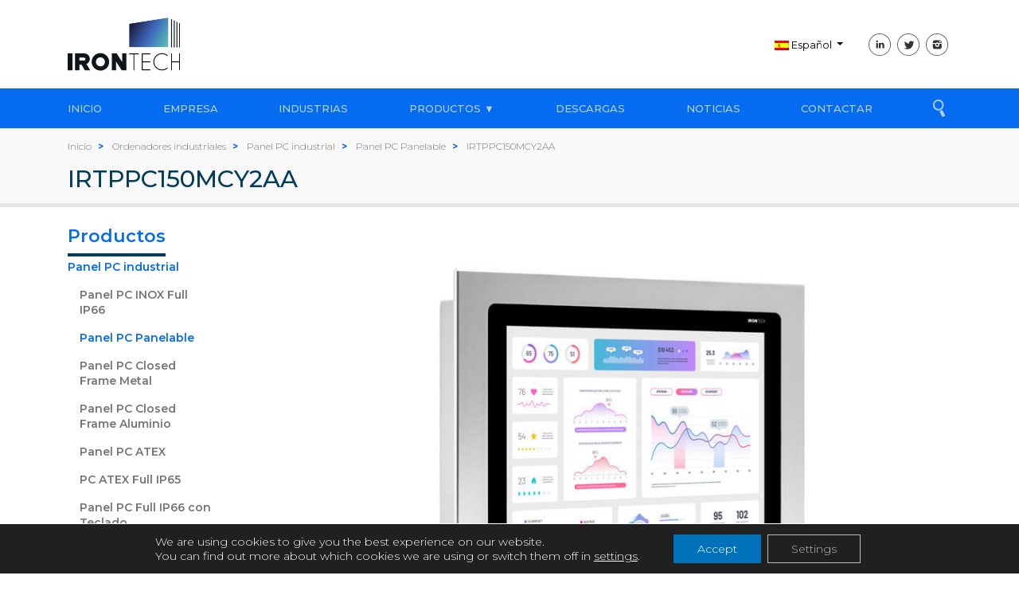

--- FILE ---
content_type: text/html; charset=UTF-8
request_url: https://irontech-group.com/es/ficha-producto/reference/irtppc150mcy2aa/
body_size: 16016
content:
<!doctype html>
<html lang="es-ES">

<head>
    <meta charset="UTF-8">
    <meta name="viewport" content="width=device-width, user-scalable=no, initial-scale=1.0, maximum-scale=1.0, minimum-scale=1.0,shrink-to-fit=no">
    <meta http-equiv="X-UA-Compatible" content="ie=edge">

    <link rel="alternate" hreflang="en" href="https://irontech-group.com/product-datasheet/reference/irtppc150mcy2aa/" />
<link rel="alternate" hreflang="es" href="https://irontech-group.com/es/ficha-producto/reference/irtppc150mcy2aa/" />

	<!-- This site is optimized with the Yoast SEO plugin v14.5 - https://yoast.com/wordpress/plugins/seo/ -->
	<title>IRTPPC150MCY2AA | Irontech Group</title>
	<meta name="description" content="Si quieres toda la información del producto con referencia IRTPPC150MCY2AA entra a nuestra web y contáctanos" />
	<meta name="robots" content="noindex, follow" />
	<meta property="og:locale" content="es_ES" />
	<meta property="og:type" content="article" />
	<meta property="og:title" content="Ficha producto -" />
	<meta property="og:url" content="https://irontech-group.com/es/ficha-producto/reference/irtppc150mcy2aa/" />
	<meta property="article:modified_time" content="2020-05-13T05:01:46+00:00" />
	<meta name="twitter:card" content="summary_large_image" />
	<script type="application/ld+json" class="yoast-schema-graph">{"@context":"https://schema.org","@graph":[{"@type":"WebSite","@id":"https://irontech-group.com/es/#website","url":"https://irontech-group.com/es/","name":"Irontech Group - Panel PC and Industrial Monitors Manufacturer","description":"","potentialAction":[{"@type":"SearchAction","target":"https://irontech-group.com/es/?s={search_term_string}","query-input":"required name=search_term_string"}],"inLanguage":"es"},{"@type":"WebPage","@id":"https://irontech-group.com/es/ficha-producto/#webpage","url":"https://irontech-group.com/es/ficha-producto/","name":"Ficha producto -","isPartOf":{"@id":"https://irontech-group.com/es/#website"},"datePublished":"2020-02-27T15:46:37+00:00","dateModified":"2020-05-13T05:01:46+00:00","inLanguage":"es","potentialAction":[{"@type":"ReadAction","target":["https://irontech-group.com/es/ficha-producto/"]}]}]}</script>
	<!-- / Yoast SEO plugin. -->


<link rel='dns-prefetch' href='//s.w.org' />
<link rel='stylesheet' id='wp-block-library-css'  href='https://irontech-group.com/wp-includes/css/dist/block-library/style.min.css?ver=5.3.2' type='text/css' media='all' />
<link rel='stylesheet' id='contact-form-7-css'  href='https://irontech-group.com/wp-content/plugins/contact-form-7/includes/css/styles.css?ver=5.1.6' type='text/css' media='all' />
<link rel='stylesheet' id='wpml-tm-admin-bar-css'  href='https://irontech-group.com/wp-content/plugins/wpml-translation-management/res/css/admin-bar-style.css?ver=2.9.5' type='text/css' media='all' />
<link rel='stylesheet' id='slick-css'  href='https://irontech-group.com/wp-content/themes/irontech/assets/lib/slick/slick.css?ver=1.8.0' type='text/css' media='all' />
<link rel='stylesheet' id='slick-theme-css'  href='https://irontech-group.com/wp-content/themes/irontech/assets/lib/slick/slick-theme.css?ver=1.8.0' type='text/css' media='all' />
<link rel='stylesheet' id='fancybox-css'  href='https://irontech-group.com/wp-content/themes/irontech/assets/lib/fancybox-master/dist/jquery.fancybox.min.css?ver=3.5.7' type='text/css' media='all' />
<link rel='stylesheet' id='print-css-css'  href='https://printjs-4de6.kxcdn.com/print.min.css?ver=1.0.63' type='text/css' media='all' />
<link rel='stylesheet' id='chosen-css'  href='https://irontech-group.com/wp-content/themes/irontech/assets/lib/chosen_v1.8.7/chosen.min.css?ver=1.8.7' type='text/css' media='all' />
<link rel='stylesheet' id='irontech-css'  href='https://irontech-group.com/wp-content/themes/irontech/assets/css/scss/irontech.css?ver=1.1.10' type='text/css' media='all' />
<link rel='stylesheet' id='moove_gdpr_frontend-css'  href='https://irontech-group.com/wp-content/plugins/gdpr-cookie-compliance/dist/styles/gdpr-main-nf.css?ver=4.5.6' type='text/css' media='all' />
<style id='moove_gdpr_frontend-inline-css' type='text/css'>
				#moove_gdpr_cookie_modal .moove-gdpr-modal-content .moove-gdpr-tab-main h3.tab-title, 
				#moove_gdpr_cookie_modal .moove-gdpr-modal-content .moove-gdpr-tab-main span.tab-title,
				#moove_gdpr_cookie_modal .moove-gdpr-modal-content .moove-gdpr-modal-left-content #moove-gdpr-menu li a, 
				#moove_gdpr_cookie_modal .moove-gdpr-modal-content .moove-gdpr-modal-left-content #moove-gdpr-menu li button,
				#moove_gdpr_cookie_modal .moove-gdpr-modal-content .moove-gdpr-modal-left-content .moove-gdpr-branding-cnt a,
				#moove_gdpr_cookie_modal .moove-gdpr-modal-content .moove-gdpr-modal-footer-content .moove-gdpr-button-holder a.mgbutton, 
				#moove_gdpr_cookie_modal .moove-gdpr-modal-content .moove-gdpr-modal-footer-content .moove-gdpr-button-holder button.mgbutton,
				#moove_gdpr_cookie_modal .cookie-switch .cookie-slider:after, 
				#moove_gdpr_cookie_modal .cookie-switch .slider:after, 
				#moove_gdpr_cookie_modal .switch .cookie-slider:after, 
				#moove_gdpr_cookie_modal .switch .slider:after,
				#moove_gdpr_cookie_info_bar .moove-gdpr-info-bar-container .moove-gdpr-info-bar-content p, 
				#moove_gdpr_cookie_info_bar .moove-gdpr-info-bar-container .moove-gdpr-info-bar-content p a,
				#moove_gdpr_cookie_info_bar .moove-gdpr-info-bar-container .moove-gdpr-info-bar-content a.mgbutton, 
				#moove_gdpr_cookie_info_bar .moove-gdpr-info-bar-container .moove-gdpr-info-bar-content button.mgbutton,
				#moove_gdpr_cookie_modal .moove-gdpr-modal-content .moove-gdpr-tab-main .moove-gdpr-tab-main-content h1, 
				#moove_gdpr_cookie_modal .moove-gdpr-modal-content .moove-gdpr-tab-main .moove-gdpr-tab-main-content h2, 
				#moove_gdpr_cookie_modal .moove-gdpr-modal-content .moove-gdpr-tab-main .moove-gdpr-tab-main-content h3, 
				#moove_gdpr_cookie_modal .moove-gdpr-modal-content .moove-gdpr-tab-main .moove-gdpr-tab-main-content h4, 
				#moove_gdpr_cookie_modal .moove-gdpr-modal-content .moove-gdpr-tab-main .moove-gdpr-tab-main-content h5, 
				#moove_gdpr_cookie_modal .moove-gdpr-modal-content .moove-gdpr-tab-main .moove-gdpr-tab-main-content h6,
				#moove_gdpr_cookie_modal .moove-gdpr-modal-content.moove_gdpr_modal_theme_v2 .moove-gdpr-modal-title .tab-title,
				#moove_gdpr_cookie_modal .moove-gdpr-modal-content.moove_gdpr_modal_theme_v2 .moove-gdpr-tab-main h3.tab-title, 
				#moove_gdpr_cookie_modal .moove-gdpr-modal-content.moove_gdpr_modal_theme_v2 .moove-gdpr-tab-main span.tab-title,
				#moove_gdpr_cookie_modal .moove-gdpr-modal-content.moove_gdpr_modal_theme_v2 .moove-gdpr-branding-cnt a {
				 	font-weight: inherit				}
			#moove_gdpr_cookie_modal,#moove_gdpr_cookie_info_bar,.gdpr_cookie_settings_shortcode_content{font-family:Montserrat,sans-serif}#moove_gdpr_save_popup_settings_button{background-color:#373737;color:#fff}#moove_gdpr_save_popup_settings_button:hover{background-color:#000}#moove_gdpr_cookie_info_bar .moove-gdpr-info-bar-container .moove-gdpr-info-bar-content a.mgbutton,#moove_gdpr_cookie_info_bar .moove-gdpr-info-bar-container .moove-gdpr-info-bar-content button.mgbutton{background-color:#0072bb}#moove_gdpr_cookie_modal .moove-gdpr-modal-content .moove-gdpr-modal-footer-content .moove-gdpr-button-holder a.mgbutton,#moove_gdpr_cookie_modal .moove-gdpr-modal-content .moove-gdpr-modal-footer-content .moove-gdpr-button-holder button.mgbutton,.gdpr_cookie_settings_shortcode_content .gdpr-shr-button.button-green{background-color:#0072bb;border-color:#0072bb}#moove_gdpr_cookie_modal .moove-gdpr-modal-content .moove-gdpr-modal-footer-content .moove-gdpr-button-holder a.mgbutton:hover,#moove_gdpr_cookie_modal .moove-gdpr-modal-content .moove-gdpr-modal-footer-content .moove-gdpr-button-holder button.mgbutton:hover,.gdpr_cookie_settings_shortcode_content .gdpr-shr-button.button-green:hover{background-color:#fff;color:#0072bb}#moove_gdpr_cookie_modal .moove-gdpr-modal-content .moove-gdpr-modal-close i,#moove_gdpr_cookie_modal .moove-gdpr-modal-content .moove-gdpr-modal-close span.gdpr-icon{background-color:#0072bb;border:1px solid #0072bb}#moove_gdpr_cookie_info_bar span.change-settings-button.focus-g{-webkit-box-shadow:0 0 1px 3px #0072bb;-moz-box-shadow:0 0 1px 3px #0072bb;box-shadow:0 0 1px 3px #0072bb}#moove_gdpr_cookie_modal .moove-gdpr-modal-content .moove-gdpr-modal-close i:hover,#moove_gdpr_cookie_modal .moove-gdpr-modal-content .moove-gdpr-modal-close span.gdpr-icon:hover,#moove_gdpr_cookie_info_bar span[data-href]>u.change-settings-button{color:#0072bb}#moove_gdpr_cookie_modal .moove-gdpr-modal-content .moove-gdpr-modal-left-content #moove-gdpr-menu li.menu-item-selected a span.gdpr-icon,#moove_gdpr_cookie_modal .moove-gdpr-modal-content .moove-gdpr-modal-left-content #moove-gdpr-menu li.menu-item-selected button span.gdpr-icon{color:inherit}#moove_gdpr_cookie_modal .moove-gdpr-modal-content .moove-gdpr-modal-left-content #moove-gdpr-menu li:hover a,#moove_gdpr_cookie_modal .moove-gdpr-modal-content .moove-gdpr-modal-left-content #moove-gdpr-menu li:hover button{color:#000}#moove_gdpr_cookie_modal .moove-gdpr-modal-content .moove-gdpr-modal-left-content #moove-gdpr-menu li a span.gdpr-icon,#moove_gdpr_cookie_modal .moove-gdpr-modal-content .moove-gdpr-modal-left-content #moove-gdpr-menu li button span.gdpr-icon{color:inherit}#moove_gdpr_cookie_modal .gdpr-acc-link{line-height:0;font-size:0;color:transparent;position:absolute}#moove_gdpr_cookie_modal .moove-gdpr-modal-content .moove-gdpr-modal-close:hover i,#moove_gdpr_cookie_modal .moove-gdpr-modal-content .moove-gdpr-modal-left-content #moove-gdpr-menu li a,#moove_gdpr_cookie_modal .moove-gdpr-modal-content .moove-gdpr-modal-left-content #moove-gdpr-menu li button,#moove_gdpr_cookie_modal .moove-gdpr-modal-content .moove-gdpr-modal-left-content #moove-gdpr-menu li button i,#moove_gdpr_cookie_modal .moove-gdpr-modal-content .moove-gdpr-modal-left-content #moove-gdpr-menu li a i,#moove_gdpr_cookie_modal .moove-gdpr-modal-content .moove-gdpr-tab-main .moove-gdpr-tab-main-content a:hover,#moove_gdpr_cookie_info_bar.moove-gdpr-dark-scheme .moove-gdpr-info-bar-container .moove-gdpr-info-bar-content a.mgbutton:hover,#moove_gdpr_cookie_info_bar.moove-gdpr-dark-scheme .moove-gdpr-info-bar-container .moove-gdpr-info-bar-content button.mgbutton:hover,#moove_gdpr_cookie_info_bar.moove-gdpr-dark-scheme .moove-gdpr-info-bar-container .moove-gdpr-info-bar-content a:hover,#moove_gdpr_cookie_info_bar.moove-gdpr-dark-scheme .moove-gdpr-info-bar-container .moove-gdpr-info-bar-content button:hover,#moove_gdpr_cookie_info_bar.moove-gdpr-dark-scheme .moove-gdpr-info-bar-container .moove-gdpr-info-bar-content span.change-settings-button:hover,#moove_gdpr_cookie_info_bar.moove-gdpr-dark-scheme .moove-gdpr-info-bar-container .moove-gdpr-info-bar-content u.change-settings-button:hover,#moove_gdpr_cookie_info_bar span[data-href]>u.change-settings-button,#moove_gdpr_cookie_info_bar.moove-gdpr-dark-scheme .moove-gdpr-info-bar-container .moove-gdpr-info-bar-content a.mgbutton.focus-g,#moove_gdpr_cookie_info_bar.moove-gdpr-dark-scheme .moove-gdpr-info-bar-container .moove-gdpr-info-bar-content button.mgbutton.focus-g,#moove_gdpr_cookie_info_bar.moove-gdpr-dark-scheme .moove-gdpr-info-bar-container .moove-gdpr-info-bar-content a.focus-g,#moove_gdpr_cookie_info_bar.moove-gdpr-dark-scheme .moove-gdpr-info-bar-container .moove-gdpr-info-bar-content button.focus-g,#moove_gdpr_cookie_info_bar.moove-gdpr-dark-scheme .moove-gdpr-info-bar-container .moove-gdpr-info-bar-content span.change-settings-button.focus-g,#moove_gdpr_cookie_info_bar.moove-gdpr-dark-scheme .moove-gdpr-info-bar-container .moove-gdpr-info-bar-content u.change-settings-button.focus-g{color:#0072bb}#moove_gdpr_cookie_modal .moove-gdpr-modal-content .moove-gdpr-modal-left-content #moove-gdpr-menu li.menu-item-selected a,#moove_gdpr_cookie_modal .moove-gdpr-modal-content .moove-gdpr-modal-left-content #moove-gdpr-menu li.menu-item-selected button{color:#000}#moove_gdpr_cookie_modal .moove-gdpr-modal-content .moove-gdpr-modal-left-content #moove-gdpr-menu li.menu-item-selected a i,#moove_gdpr_cookie_modal .moove-gdpr-modal-content .moove-gdpr-modal-left-content #moove-gdpr-menu li.menu-item-selected button i{color:#000}#moove_gdpr_cookie_modal.gdpr_lightbox-hide{display:none}#moove_gdpr_cookie_info_bar .moove-gdpr-info-bar-container .moove-gdpr-info-bar-content a.mgbutton,#moove_gdpr_cookie_info_bar .moove-gdpr-info-bar-container .moove-gdpr-info-bar-content button.mgbutton,#moove_gdpr_cookie_modal .moove-gdpr-modal-content .moove-gdpr-modal-footer-content .moove-gdpr-button-holder a.mgbutton,#moove_gdpr_cookie_modal .moove-gdpr-modal-content .moove-gdpr-modal-footer-content .moove-gdpr-button-holder button.mgbutton,.gdpr-shr-button,#moove_gdpr_cookie_info_bar .moove-gdpr-infobar-close-btn{border-radius:0}
</style>
<script type='text/javascript' src='https://code.jquery.com/jquery-3.4.1.min.js?ver=3.4.1'></script>
<script type='text/javascript' src='https://irontech-group.com/wp-content/plugins/sitepress-multilingual-cms/res/js/jquery.cookie.js?ver=4.3.11'></script>
<script type='text/javascript'>
/* <![CDATA[ */
var wpml_cookies = {"wp-wpml_current_language":{"value":"es","expires":1,"path":"\/"}};
var wpml_cookies = {"wp-wpml_current_language":{"value":"es","expires":1,"path":"\/"}};
/* ]]> */
</script>
<script type='text/javascript' src='https://irontech-group.com/wp-content/plugins/sitepress-multilingual-cms/res/js/cookies/language-cookie.js?ver=4.3.11'></script>
<script type='text/javascript' src='https://www.google.com/recaptcha/api.js?ver=1.0.0'></script>
<link rel='https://api.w.org/' href='https://irontech-group.com/wp-json/' />
<link rel="EditURI" type="application/rsd+xml" title="RSD" href="https://irontech-group.com/xmlrpc.php?rsd" />
<link rel="wlwmanifest" type="application/wlwmanifest+xml" href="https://irontech-group.com/wp-includes/wlwmanifest.xml" /> 
<link rel="alternate" type="application/json+oembed" href="https://irontech-group.com/wp-json/oembed/1.0/embed?url=https%3A%2F%2Firontech-group.com%2Fes%2Fficha-producto%2F" />
<link rel="alternate" type="text/xml+oembed" href="https://irontech-group.com/wp-json/oembed/1.0/embed?url=https%3A%2F%2Firontech-group.com%2Fes%2Fficha-producto%2F&#038;format=xml" />
<meta name="generator" content="WPML ver:4.3.11 stt:1,45,2;" />
        <script type="text/javascript">
        var ajaxurl = 'https://irontech-group.com/wp-admin/admin-ajax.php';
        </script>
    <link rel="icon" href="https://irontech-group.com/wp-content/uploads/2023/04/cropped-favicon-32x32.png" sizes="32x32" />
<link rel="icon" href="https://irontech-group.com/wp-content/uploads/2023/04/cropped-favicon-192x192.png" sizes="192x192" />
<link rel="apple-touch-icon-precomposed" href="https://irontech-group.com/wp-content/uploads/2023/04/cropped-favicon-180x180.png" />
<meta name="msapplication-TileImage" content="https://irontech-group.com/wp-content/uploads/2023/04/cropped-favicon-270x270.png" />
		<style type="text/css" id="wp-custom-css">
			@media (min-width: 991px) {
	.page-id-9 .row > .mr-auto, 
	.page-id-480 .row > .mr-auto {
		max-width: 20%;
		margin-right: 0 !important;
		margin-left: auto;
	}
}
 @media (max-width: 1200px) {
   .columna-derecha {width: 100%; display: block;}
   .columna-derecha2 {width: 100%; display: block;}
   .columna-izquierda {width: 100%; display: block;}
   .columna-izquierda2 {width: 100%; display: block;}
	 .contenedor {display: flex; flex-direction: column;}
	 .contenedor2 {display: flex; flex-direction: column;}
  }
 @media (min-width: 1201px) {
   .columna-derecha {width: 50%;}
   .columna-derecha2 {width: 50%;}
   .columna-izquierda {width: 50%;}
   .columna-izquierda2 {width: 50%;}
  }
.contenedor {
display: flex;
margin-bottom: 50px;
margin-top: 50px;
}
.columna-izquierda {
   float: left;
	 align-items: center;
}

.columna-derecha {
   float: right;
   align-items: center;
}
.contenedor2 {
display: flex;
margin-bottom: 50px;
margin-top: 50px;
column-gap: 50px;
}
.columna-izquierda2 {
   float: left;
   align-items: center;
}
.columna-derecha2 {
   float: right;
   align-items: center;
}
.imagen-columna{
	max-width: 100% !important; 
	}		</style>
		</head>

<body class="page-template page-template-page-templates page-template-single-product page-template-page-templatessingle-product-php single single-page postid-200 page page-id-200">
    <div style="display: none !important" class="hideModal modal fade " id="countryModalSelector"
     tabindex="-1" role="dialog"
     aria-labelledby="exampleModalCenterTitle" aria-hidden="true" data-keyboard="false" data-backdrop="static">
    <div class="modal-dialog modal-dialog-centered" role="document">
        <div class="modal-content">
            <div class="modal-header">
            </div>
            <div class="modal-body">
                <form action="" id=""
                      method="post" class="auto-submit countryLangForm form needs-validation" novalidate>
                    <div class="form-group" >
                        <select class="form-control continentSelect" name="selected-continent" id="">
                            <option value="0" disabled selected></option>
                            <option value="629">Europe</option><option value="645">Middle East</option><option value="635">North America</option><option value="637">South America</option><option value="631">Africa</option><option value="627">Asia</option><option value="640">Australia & Oceania</option>                        </select>
                    </div>

                    <div class="form-group">
                        <select class="form-control countrySelect" name="selected-country"
                                id="" disabled>
                            <option value="" selected disabled>-</option>
                            <option value="628">Afghanistan</option><option value="630">Albania</option><option value="632">Algeria</option><option value="633">Andorra</option><option value="634">Angola</option><option value="636">Antigua and Barbuda</option><option value="638">Argentina</option><option value="639">Armenia</option><option value="641">Australia</option><option value="642">Austria</option><option value="643">Azerbaijan</option><option value="644">Bahamas</option><option value="646">Bahrain</option><option value="647">Bangladesh</option><option value="648">Barbados</option><option value="649">Belarus</option><option value="650">Belgium</option><option value="651">Belize</option><option value="652">Benin</option><option value="653">Bhutan</option><option value="654">Bolivia</option><option value="655">Bosnia and Herzegovina</option><option value="656">Botswana</option><option value="657">Brazil</option><option value="658">Brunei</option><option value="659">Bulgaria</option><option value="660">Burkina Faso</option><option value="661">Burundi</option><option value="662">Cabo Verde</option><option value="663">Cambodia</option><option value="664">Cameroon</option><option value="665">Canada</option><option value="666">Central African Republic</option><option value="667">Chad</option><option value="668">Chile</option><option value="669">China</option><option value="670">Colombia</option><option value="671">Comoros</option><option value="672">Congo</option><option value="673">Congo, Democratic Republic of the</option><option value="674">Costa Rica</option><option value="675">Côte d'Ivoire</option><option value="676">Croatia</option><option value="677">Cuba</option><option value="678">Cyprus</option><option value="679">Czechia</option><option value="680">Denmark</option><option value="681">Djibouti</option><option value="682">Dominica</option><option value="683">Dominican Republic</option><option value="684">Ecuador</option><option value="685">Egypt</option><option value="686">El Salvador</option><option value="687">Equatorial Guinea</option><option value="688">Eritrea</option><option value="689">Estonia</option><option value="690">Eswatini</option><option value="691">Ethiopia</option><option value="692">Fiji</option><option value="693">Finland</option><option value="694">France</option><option value="695">Gabon</option><option value="696">Gambia</option><option value="697">Georgia</option><option value="698">Germany</option><option value="699">Ghana</option><option value="700">Gibraltar</option><option value="701">Greece</option><option value="702">Greenland</option><option value="703">Grenada</option><option value="704">Guatemala</option><option value="705">Guinea</option><option value="706">Guinea-Bissau</option><option value="707">Guyana</option><option value="708">Haiti</option><option value="709">Honduras</option><option value="710">Hong Kong</option><option value="711">Hungary</option><option value="712">Iceland</option><option value="713">India</option><option value="714">Indonesia</option><option value="715">Iran</option><option value="716">Iraq</option><option value="717">Ireland</option><option value="718">Israel</option><option value="719">Italy</option><option value="720">Jamaica</option><option value="721">Japan</option><option value="722">Jordan</option><option value="723">Kazakhstan</option><option value="724">Kenya</option><option value="725">Kiribati</option><option value="726">Korea</option><option value="727">Kosovo</option><option value="728">Kuwait</option><option value="729">Kyrgyzstan</option><option value="730">Laos</option><option value="731">Latvia</option><option value="732">Lebanon</option><option value="733">Lesotho</option><option value="734">Liberia</option><option value="735">Libya</option><option value="736">Liechtenstein</option><option value="737">Lithuania</option><option value="738">Luxembourg</option><option value="739">Madagascar</option><option value="740">Malawi</option><option value="741">Malaysia</option><option value="742">Maldives</option><option value="743">Mali</option><option value="744">Malta</option><option value="745">Marshall Islands</option><option value="746">Mauritania</option><option value="747">Mauritius</option><option value="748">Mexico</option><option value="749">Micronesia</option><option value="750">Moldova</option><option value="751">Monaco</option><option value="752">Mongolia</option><option value="753">Montenegro</option><option value="754">Morocco</option><option value="755">Mozambique</option><option value="756">Myanmar</option><option value="757">Namibia</option><option value="758">Nauru</option><option value="759">Nepal</option><option value="760">Netherlands</option><option value="761">New Zealand</option><option value="762">Nicaragua</option><option value="763">Niger</option><option value="764">Nigeria</option><option value="765">North Macedonia</option><option value="766">Norway</option><option value="767">Oman</option><option value="768">Pakistan</option><option value="769">Palau</option><option value="770">Palestine</option><option value="771">Panama</option><option value="772">Papua New Guinea</option><option value="773">Paraguay</option><option value="774">Peru</option><option value="775">Philippines</option><option value="776">Poland</option><option value="777">Portugal</option><option value="778">Puerto Rico</option><option value="779">Qatar</option><option value="780">Romania</option><option value="781">Russia</option><option value="782">Russia</option><option value="783">Rwanda</option><option value="784">Saint Kitts and Nevis</option><option value="785">Saint Lucia</option><option value="786">Saint Vincent and the Grenadines</option><option value="787">Samoa</option><option value="788">San Marino</option><option value="789">Sao Tome and Principe</option><option value="790">Saudi Arabia</option><option value="791">Senegal</option><option value="792">Serbia</option><option value="793">Seychelles</option><option value="794">Sierra Leone</option><option value="795">Singapore</option><option value="796">Slovakia</option><option value="797">Slovenia</option><option value="798">Solomon Islands</option><option value="799">Somalia</option><option value="800">South Africa</option><option value="801">South Sudan</option><option value="802">Spain</option><option value="803">Sri Lanka</option><option value="804">Sudan</option><option value="805">Suriname</option><option value="806">Sweden</option><option value="807">Switzerland</option><option value="808">Syria</option><option value="809">Taiwan</option><option value="810">Tajikistan</option><option value="811">Tanzania</option><option value="812">Thailand</option><option value="813">Timor-Leste</option><option value="814">Togo</option><option value="815">Tonga</option><option value="816">Trinidad and Tobago</option><option value="817">Tunisia</option><option value="818">Turkey</option><option value="819">Turkey</option><option value="820">Turkmenistan</option><option value="821">Tuvalu</option><option value="822">Uganda</option><option value="823">Ukraine</option><option value="824">United Arab Emirates</option><option value="825">United Kingdom</option><option value="826">United States of America</option><option value="827">Uruguay</option><option value="828">Uzbekistan</option><option value="829">Vanuatu</option><option value="830">Vatican City</option><option value="831">Venezuela</option><option value="832">Vietnam</option><option value="833">Yemen</option><option value="834">Zambia</option><option value="835">Zimbabwe</option>                        </select>
                    </div>

                    <div class="form-group">
                        <select class="form-control langSelect" name="selected-lang" id="" disabled>
                            <option value="" selected disabled>-</option>
                                                            <option value="en">
                                    English                                </option>
                                                            <option value="es">
                                    Español                                </option>
                                                    </select>
                    </div>
                    <input type="hidden" name="submittedModal" id="submitted"
                           value="true"/>
                    <button type="submit" class="btn btn-primary">Access</button>
                </form>
            </div>
        </div>
    </div>
</div>
<style>
.hideModal{
    display: none !important;
}
.modal-backdrop{
    display: none !important;
}
.modal-open{
    overflow: scroll !important;
}
</style>
    <div id="navbar" class="sticky-top d-none d-md-block">
    <nav class="navbar-expand bg-white">
        <div class="collapse navbar-collapse container align-items-center justify-content-between"
             id="navbarTopDesktop">
            <ul class="navbar-nav pt-3 pb-3">
                <li class="nav-item">
                    <a href="https://irontech-group.com/es/">
                        <img src="https://irontech-group.com/wp-content/themes/irontech/assets/images/IronTech.svg"
                             class="navbar-brand"/>
                    </a>
                </li>
            </ul>

            <ul class="navbar-nav pt-3 pb-3 align-items-center">
                <li class="nav-item pl-3 pr-3">
                </li>

                <li class="nav-item pl-3 pr-3">
                    

<div class="dropdown" id="lang-dropdown">
    <a class="btn dropdown-toggle d-none d-md-block" href="#" role="button" id="dropdownMenuLink" data-toggle="dropdown" aria-haspopup="true" aria-expanded="false">
        <img src="https://irontech-group.com/wp-content/plugins/sitepress-multilingual-cms/res/flags/es.png" class="country-flag" />
        Español    </a>
    <a class="btn dropdown-toggle d-md-none" href="#" role="button" style="display:none;" id="mobile-select-lang" data-toggle="modal" data-target="#countryModalSelector">
        <img src="https://irontech-group.com/wp-content/plugins/sitepress-multilingual-cms/res/flags/es.png" class="country-flag" />
        Español    </a>
    <div class="dropdown-menu" aria-labelledby="dropdownMenuLink">
                    <a class="dropdown-item" href="https://irontech-group.com/product-datasheet/reference/irtppc150mcy2aa">
                <img src="https://irontech-group.com/wp-content/plugins/sitepress-multilingual-cms/res/flags/en.png" class="country-flag" />
                English            </a>
                    <a class="dropdown-item" href="https://irontech-group.com/es/ficha-producto/reference/irtppc150mcy2aa/">
                <img src="https://irontech-group.com/wp-content/plugins/sitepress-multilingual-cms/res/flags/es.png" class="country-flag" />
                Español            </a>
            </div>
    <div class="collapse navbar-collapse container" id="navbarLanguage2" >
        <form action="https://irontech-group.com/es/ficha-producto/reference/irtppc150mcy2aa/" id="" method="post" class="auto-submit countryLangForm">
            <div class="form-row" style="justify-content: center;">
                <div class="d-flex" style="justify-content: center; width:100%;">
                    <select name="selected-continent" class="continentSelect" style="display:none;" id="" required>
                        <option value="0" selected>International</option>
                        
                    </select>
                    <select name="selected-country" class="countrySelect" style="display:none;" id="">
                        <option value="" selected disabled></option>
                                            </select>
                    <select name="selected-lang" id="" class="langSelect" style="width:50%; margin: 3px 0;">
                                                    <option value="en" >
                                English                            </option>
                                                    <option value="es" selected>
                                Español                            </option>
                                            </select>
                </div>
                <input type="hidden" name="submittedNav" id="submitted" style="display: none;" value="true" />
                <div class="d-flex justify-content-end">
                    <button class="btn btn-primary" type="submit" style="padding: 0.5rem 2rem; margin-top:10px;">Access</button>
                </div>
            </div>
        </form>
    </div>
</div>
<style>
    @media (min-width: 767px) {
        #navbarLanguage2 {
            display: none !important;
        }
    }
    @media (max-width: 767px) {
        #navbarLanguage2 {
            display: block !important;
        }
    }
</style>                </li>

                                                                <li class="nav-item pl-1 pr-1 social">
                            <a href="https://www.linkedin.com/company/irontech/"
                               class="social-link icon-linkedin"
                               target="_blank">
                            </a>
                        </li>
                                                                                        <li class="nav-item pl-1 pr-1 social">
                            <a href="https://twitter.com/IrontechGroup"
                               class="social-link icon-twitter"
                               target="_blank">
                            </a>
                        </li>
                                                                                        <li class="nav-item pl-1 pr-1 social">
                            <a href="https://www.instagram.com/irontech_group/"
                               class="social-link icon-instagram"
                               target="_blank">
                            </a>
                        </li>
                                        
            </ul>

        </div>
    </nav>
    <style>


</style>



    <nav class="navbar-expand navbar-light bg-primary">

        <div class="collapse navbar-collapse container" id="navbarDesktop">
            <ul class="navbar-nav pt-2 pb-2 w-100 justify-content-between position-relative">
                                        <li class="nav-item">
                            <a href="https://irontech-group.com/es/"
                               class="nav-link ">INICIO</a>
                        </li>
                                            <li class="nav-item">
                            <a href="https://irontech-group.com/es/empresa/nosotros/"
                               class="nav-link ">EMPRESA</a>
                        </li>
                                            <li class="nav-item">
                            <a href="https://irontech-group.com/es/industria/"
                               class="nav-link ">INDUSTRIAS</a>
                        </li>
                                            <li class="nav-item">
                            <div class="dropdown-custom-menu">
                                <a href="https://irontech-group.com/es/ordenadores-industriales/"
                                class="nav-link ">PRODUCTOS &#x25BC;</a>
                                <div class="dropdown-content">
                                    <div class="dropdown-column">
                                        <ul>
                                            <li><a href="/es/panel-pc-industrial/" class="item-principal megamenu-category">PANEL PC INDUSTRIAL</a></li>
                                            <li>
                                                <a href="/es/panel-pc-inox-full-ip65/" class="item-principal">Full IP66 INOX</a>
                                                <div class="hover-content"><a href="/es/configura-tu-panel-pc-inox-full-ip65/">&nbsp;Configúralo</a></div>
                                            </li>
                                            <li>
                                                <a href="/es/panel-pc-panelable/" class="item-principal">Panelable</a>
                                                <div class="hover-content"><a href="/es/configura-tu-panel-pc-panelable/">&nbsp;Configúralo</a></div>
                                            </li>
                                            <li>
                                                <a href="/es/panel-pc-closed-frame-metal/" class="item-principal">Closed Frame Metal</a>
                                                <div class="hover-content"><a href="/es/configura-tu-panel-pc-metal-closed-frame/">&nbsp;Configúralo</a></div>
                                            </li>
                                            <li>
                                                <a href="/es/panel-pc-closed-frame-aluminio/" class="item-principal">Closed Frame Aluminio</a>
                                                <div class="hover-content"><a href="/es/configura-tu-panel-pc-closed-frame-aluminio/">&nbsp;Configúralo</a></div>
                                            </li>
                                            <li>
                                                <a href="/es/panel-pc-atex/" class="item-principal">ATEX Panelable</a>
                                                <div class="hover-content"><a href="/es/configura-tu-panel-pc-atex/">&nbsp;Configúralo</a></div>
                                            </li>
                                            <li>
                                                <a href="/es/pc-atex-full-ip65/" class="item-principal">ATEX Full IP65</a>
                                                <div class="hover-content"><a href="/es/configura-tu-pc-atex-full-ip65/">&nbsp;Configúralo</a></div>
                                            </li>
                                            <li>
                                                <a href="/es/panel-pc-inox-teclado/" class="item-principal">Full IP66 con Teclado</a>
                                                <div class="hover-content"><a href="/es/configura-tu-panel-pc-inox-teclado/">&nbsp;Configúralo</a></div>
                                            </li>
                                        </ul>
                                    </div>
                                    <div class="dropdown-column">
                                        <ul>
                                            <li>
                                                <a href="/es/monitor-industrial/" class="item-principal megamenu-category">MONITOR INDUSTRIAL</a>
                                            </li>
                                            <li>
                                                <a href="/es/monitor-inox-full-ip65/" class="item-principal">Full IP66 INOX</a>
                                                <div class="hover-content"><a href="/es/configura-tu-monitor-inox-full-ip65/">&nbsp;Configúralo</a></div>
                                            </li>
                                            <li>
                                                <a href="/es/monitor-panelable/" class="item-principal">Panelable</a>
                                                <div class="hover-content"><a href="/es/configura-tu-monitor-panelable/">&nbsp;Configúralo</a></div>
                                            </li>
                                            <li>
                                                <a href="/es/monitor-closed-frame-metal/" class="item-principal">Closed Frame Metal</a>
                                                <div class="hover-content"><a href="/es/configura-tu-monitor-closed-frame/">&nbsp;Configúralo</a></div>
                                            </li>
                                            <li>
                                                <a href="/es/monitor-closed-frame-aluminio/" class="item-principal">Closed Frame Aluminio</a>
                                                <div class="hover-content"><a href="/es/configura-tu-monitor-closed-frame-aluminio/">&nbsp;Configúralo</a></div>
                                            </li>
                                        </ul>
                                    </div>
                                    <div class="dropdown-column">
                                        <ul>
                                                                                        <li><a href="https://irontech-group.com/es/categoria-productos/reference/oem/" class="item-principal megamenu-category">OEM/ODM</a></li>
                                            <li><a href="https://irontech-group.com/es/categoria-productos/reference/oem/">Proyectos a medida</a></li>
                                        </ul>
                                    </div>
                                    <div class="dropdown-column">
                                        <ul>
                                            <li>
                                                <a href="/mobility/" class="item-principal megamenu-category">MOVILIDAD</a>
                                            </li>
                                            <li>
                                                <a href="/mobility/" class="item-principal">Rugged</a>
                                            </li>
                                            <li>
                                                <a href="https://irontech-atex.com//" class="item-principal">ATEX</a>
                                            </li>
                                        </ul>
                                    </div>
                                                                        <div class="dropdown-column">
                                        <ul>
                                            <li class="item-principal megamenu-category"><a href="#" class="item-principal megamenu-category">THIN CLIENT</a></li>
                                            <li><a href="https://irontech-group.com/es/thinclind/">THINCLind</a></li>
                                        </ul>
                                    </div>
                                                                    </div>
                            </div>
                        </li>
                                                <li class="nav-item">
                            <a href="https://irontech-group.com/es/contactar_irontech/"
                               class="nav-link ">DESCARGAS</a>
                        </li>
                                            <li class="nav-item">
                            <a href="https://irontech-group.com/es/noticias/"
                               class="nav-link ">NOTICIAS</a>
                        </li>
                                            <li class="nav-item">
                            <a href="https://irontech-group.com/es/contactar_irontech/"
                               class="nav-link ">CONTACTAR</a>
                        </li>
                                    <li class="nav-item">
                    <a class="search-button" href="#"></a>
                    

<form class="searchform" action="https://irontech-group.com/es/" method="get" >
    <span class="fa fa-search form-control-feedback"></span>
    <input id="s" maxlength="150" name="s" size="20" type="text" value="" class="" placeholder="Buscar" />
    <button type="button" class="close ml-auto" data-dismiss="modal" aria-label="Close">
        <span aria-hidden="true"><b>+</b></span>
    </button>
</form>                </li>
            </ul>
        </div>

        <div class="collapse navbar-collapse container" id="navbarLanguage">
            <form action="https://irontech-group.com/es/ficha-producto/reference/irtppc150mcy2aa/" id=""
                  method="post" class="auto-submit countryLangForm">
                <div class="form-row">
                    <div class="col-14 d-flex">
                        <span class="form-label">Please choose country and language:</span>
                        <select name="selected-continent" class="continentSelect"
                                id="" required>
                            <option value="0" selected>International</option>
                            <option value="629">Europe</option><option value="645">Middle East</option><option value="635">North America</option><option value="637">South America</option><option value="631">Africa</option><option value="627">Asia</option><option value="640">Australia & Oceania</option>999
                        </select>
                        <select name="selected-country" class="countrySelect"
                                id="">
                            <option value="" selected disabled></option>
                                                    </select>
                        <select name="selected-lang" id="" class="langSelect">
                                                    </select>
                    </div>
                    <input type="hidden" name="submittedNav" id="submitted"
                           value="true"/>
                    <div class="col-2 d-flex justify-content-end">
                        <button class="btn btn-primary" type="submit">Access</button>
                    </div>
                </div>
            </form>
        </div>
    </nav>
</div>

<div id="navbar-mobile" class="d-block d-md-none bg-white border-bottom border-primary">
    <nav class="navbar navbar-expand-lg navbar-light justify-content-between container">

        <a class="navbar-brand p-1" href="https://irontech-group.com/es/"> <img
                    src="https://irontech-group.com/wp-content/themes/irontech/assets/images/IronTech.svg"
                    class="img"/></a>

        <button class="navbar-toggler" type="button" data-toggle="collapse"
                data-target="#navbar-content" aria-controls="navbar-content"
                aria-expanded="false" aria-label="Toggle navigation" id="nav-icon-btn">
            <span></span>
            <span></span>
            <span></span>
        </button>

        <div class="collapse navbar-collapse" id="navbar-content">
            <div id="navbar-wrapper" class="d-flex flex-column justify-content-center">

                <ul class="navbar-nav align-items-center flex-row justify-content-center align-items-center pt-0 pb-3">
                    <li class="nav-item pl-3 pr-3">
                                                    <a href="https://irontech-group.com/es/login/"
                               class="nav-link font-weight-bold gray-dark-text">LOGIN</a>
                                            </li>
                </ul>

                <ul class="navbar-nav pt-3 pb-2 w-100 justify-content-between text-center align-items-center">
                                                <li class="nav-item pl-3 pr-3 ">
                                <a href="https://irontech-group.com/es/"
                                   class="nav-link ">INICIO</a>
                            </li>
                                                                                <li class="nav-item pl-3 pr-3 ">
                                <a href="https://irontech-group.com/es/empresa/nosotros/"
                                   class="nav-link ">EMPRESA</a>
                            </li>
                                                                                <li class="nav-item pl-3 pr-3 ">
                                <a href="https://irontech-group.com/es/industria/"
                                   class="nav-link ">INDUSTRIAS</a>
                            </li>
                                                                                <li class="nav-item pl-3 pr-3 ">
                                <a href="https://irontech-group.com/es/ordenadores-industriales/"
                                   class="nav-link ">PRODUCTOS</a>
                            </li>
                                                            <li class="nav-item pl-3 pr-3"><a class="nav-link" style="font-weight:normal;"  href="/es/panel-pc-industrial/" class="item-principal megamenu-category">PANEL PC INDUSTRIAL</a></li>
                                <li class="nav-item pl-3 pr-3"><a class="nav-link" style="font-weight:normal;" href="/es/monitor-industrial/" class="item-principal megamenu-category">MONITOR INDUSTRIAL</a></li>
                                <li class="nav-item pl-3 pr-3"><a class="nav-link" style="font-weight:normal;" href="https://irontech-group.com/es/categoria-productos/reference/oem/" class="item-principal megamenu-category">OEM</a></li>
                                <li class="nav-item pl-3 pr-3"><a class="nav-link" style="font-weight:normal;" href="/mobility/" class="item-principal megamenu-category">MOVILIDAD</a></li>
                                                                                <li class="nav-item pl-3 pr-3 ">
                                <a href="https://irontech-group.com/es/contactar_irontech/"
                                   class="nav-link ">DESCARGAS</a>
                            </li>
                                                                                <li class="nav-item pl-3 pr-3 ">
                                <a href="https://irontech-group.com/es/noticias/"
                                   class="nav-link ">NOTICIAS</a>
                            </li>
                                                                                <li class="nav-item pl-3 pr-3 ">
                                <a href="https://irontech-group.com/es/contactar_irontech/"
                                   class="nav-link ">CONTACTAR</a>
                            </li>
                                                                        <li class="nav-item position-relative w-75 pl-3 pr-3 mt-3">
                        <a class="search-button-mobile" href="#"></a>
                        

<form class="searchform" action="https://irontech-group.com/es/" method="get" >
    <span class="fa fa-search form-control-feedback"></span>
    <input id="s" maxlength="150" name="s" size="20" type="text" value="" class="" placeholder="Buscar" />
    <button type="button" class="close ml-auto" data-dismiss="modal" aria-label="Close">
        <span aria-hidden="true"><b>+</b></span>
    </button>
</form>                    </li>
                </ul>

                <ul class="navbar-nav pt-3 pb-3 align-items-center flex-row justify-content-center align-items-center">
                    <li class="nav-item pl-3 pr-1">
                        <a href="" class="social-link">
                            <img src="https://irontech-group.com/wp-content/themes/irontech/assets/images/icon_linkedin.svg" class=""/>
                        </a>
                    </li>
                    <li class="nav-item pl-1 pr-1">
                        <a href="" class="social-link">
                            <img src="https://irontech-group.com/wp-content/themes/irontech/assets/images/icon_twitter.svg" class=""/>
                        </a>
                    </li>
                </ul>
                <ul class="navbar-nav pt-3 pb-3 align-items-center flex-row justify-content-center align-items-center">
                    <li style="width: 100%;">

<div class="dropdown" id="lang-dropdown">
    <a class="btn dropdown-toggle d-none d-md-block" href="#" role="button" id="dropdownMenuLink" data-toggle="dropdown" aria-haspopup="true" aria-expanded="false">
        <img src="https://irontech-group.com/wp-content/plugins/sitepress-multilingual-cms/res/flags/es.png" class="country-flag" />
        Español    </a>
    <a class="btn dropdown-toggle d-md-none" href="#" role="button" style="display:none;" id="mobile-select-lang" data-toggle="modal" data-target="#countryModalSelector">
        <img src="https://irontech-group.com/wp-content/plugins/sitepress-multilingual-cms/res/flags/es.png" class="country-flag" />
        Español    </a>
    <div class="dropdown-menu" aria-labelledby="dropdownMenuLink">
                    <a class="dropdown-item" href="https://irontech-group.com/product-datasheet/reference/irtppc150mcy2aa">
                <img src="https://irontech-group.com/wp-content/plugins/sitepress-multilingual-cms/res/flags/en.png" class="country-flag" />
                English            </a>
                    <a class="dropdown-item" href="https://irontech-group.com/es/ficha-producto/reference/irtppc150mcy2aa/">
                <img src="https://irontech-group.com/wp-content/plugins/sitepress-multilingual-cms/res/flags/es.png" class="country-flag" />
                Español            </a>
            </div>
    <div class="collapse navbar-collapse container" id="navbarLanguage2" >
        <form action="https://irontech-group.com/es/ficha-producto/reference/irtppc150mcy2aa/" id="" method="post" class="auto-submit countryLangForm">
            <div class="form-row" style="justify-content: center;">
                <div class="d-flex" style="justify-content: center; width:100%;">
                    <select name="selected-continent" class="continentSelect" style="display:none;" id="" required>
                        <option value="0" selected>International</option>
                        
                    </select>
                    <select name="selected-country" class="countrySelect" style="display:none;" id="">
                        <option value="" selected disabled></option>
                                            </select>
                    <select name="selected-lang" id="" class="langSelect" style="width:50%; margin: 3px 0;">
                                                    <option value="en" >
                                English                            </option>
                                                    <option value="es" selected>
                                Español                            </option>
                                            </select>
                </div>
                <input type="hidden" name="submittedNav" id="submitted" style="display: none;" value="true" />
                <div class="d-flex justify-content-end">
                    <button class="btn btn-primary" type="submit" style="padding: 0.5rem 2rem; margin-top:10px;">Access</button>
                </div>
            </div>
        </form>
    </div>
</div>
<style>
    @media (min-width: 767px) {
        #navbarLanguage2 {
            display: none !important;
        }
    }
    @media (max-width: 767px) {
        #navbarLanguage2 {
            display: block !important;
        }
    }
</style></li>
                </ul>
            </div>
        </div>
    </nav>
</div>
    <main class="main"><div class="w-100 breadcrumb-bg">
    <div class="container p-l-sm-0 p-l-md-0 p-l-lg-0 p-l-xl-0">
        <nav>
            <ol class="breadcrumb p-0" itemscope itemtype="https://schema.org/BreadcrumbList">
                                    
                    
                    <li class="breadcrumb-item" itemprop="itemListElement" itemscope  itemtype="https://schema.org/ListItem">
                        <a itemscope itemtype="https://schema.org/WebPage" itemprop="item" itemid="https://irontech-group.com/es/" href="https://irontech-group.com/es/">
                            <span itemprop="name">Inicio</span>
                        </a>
                        <meta itemprop="position" content="1" />
                    </li>
                                    
                    
                    <li class="breadcrumb-item" itemprop="itemListElement" itemscope  itemtype="https://schema.org/ListItem">
                        <a itemscope itemtype="https://schema.org/WebPage" itemprop="item" itemid="https://irontech-group.com/es/ordenadores-industriales/" href="https://irontech-group.com/es/ordenadores-industriales/">
                            <span itemprop="name">Ordenadores industriales</span>
                        </a>
                        <meta itemprop="position" content="2" />
                    </li>
                                    
                    
                    <li class="breadcrumb-item" itemprop="itemListElement" itemscope  itemtype="https://schema.org/ListItem">
                        <a itemscope itemtype="https://schema.org/WebPage" itemprop="item" itemid="https://irontech-group.com/es/panel-pc-industrial/" href="https://irontech-group.com/es/panel-pc-industrial/">
                            <span itemprop="name">Panel PC industrial</span>
                        </a>
                        <meta itemprop="position" content="3" />
                    </li>
                                    
                    
                    <li class="breadcrumb-item" itemprop="itemListElement" itemscope  itemtype="https://schema.org/ListItem">
                        <a itemscope itemtype="https://schema.org/WebPage" itemprop="item" itemid="https://irontech-group.com/es/panel-pc-panelable/" href="https://irontech-group.com/es/panel-pc-panelable/">
                            <span itemprop="name">Panel PC Panelable</span>
                        </a>
                        <meta itemprop="position" content="4" />
                    </li>
                                    
                    
                    <li class="breadcrumb-item" itemprop="itemListElement" itemscope  itemtype="https://schema.org/ListItem">
                        <a itemscope itemtype="https://schema.org/WebPage" itemprop="item" itemid="https://irontech-group.com/es/ficha-producto/reference/irtppc150mcy2aa/" href="https://irontech-group.com/es/ficha-producto/reference/irtppc150mcy2aa/">
                            <span itemprop="name">IRTPPC150MCY2AA</span>
                        </a>
                        <meta itemprop="position" content="5" />
                    </li>
                            </ol>
        </nav>

        <h1 class="page-title">
            IRTPPC150MCY2AA        </h1>
    </div>

    <hr>
</div>
<div class="container mt-4">

    <div class="row">
        
        <div class="col-16 col-md-3 col-lg-3 col-xl-3">
            
    <div class="sidebar">

        <span class="pb-2 border-bottom border-secondary product-category-sidebar-title">
            Productos        </span>

        <div class="mt-3 list-group pl-0">
                                            <a href="/es/panel-pc-industrial/" class="list-group-item d-flex mb-1 mb-md-3 active">
                    Panel PC industrial                </a>
                                    <div class="list-group">
                                                                                <a href="/es/panel-pc-inox-full-ip65/" class="list-group-item d-flex mb-1 mb-md-3 ">Panel PC INOX Full IP66</a>
                                                                                    <a href="/es/panel-pc-panelable/" class="list-group-item d-flex mb-1 mb-md-3 active">Panel PC Panelable</a>
                                                                                    <a href="/es/panel-pc-closed-frame-metal/" class="list-group-item d-flex mb-1 mb-md-3 ">Panel PC Closed Frame Metal</a>
                                                                                    <a href="/es/panel-pc-closed-frame-aluminio/" class="list-group-item d-flex mb-1 mb-md-3 ">Panel PC Closed Frame Aluminio</a>
                                                                                    <a href="/es/panel-pc-atex/" class="list-group-item d-flex mb-1 mb-md-3 ">Panel PC ATEX</a>
                                                                                    <a href="/es/pc-atex-full-ip65/" class="list-group-item d-flex mb-1 mb-md-3 ">PC ATEX Full IP65</a>
                                                                                    <a href="/es/panel-pc-inox-teclado/" class="list-group-item d-flex mb-1 mb-md-3 ">Panel PC Full IP66 con Teclado</a>
                                                                                    <a href="https://irontech-group.com/es/ficha-familia-producto/reference/w69/" class="list-group-item d-flex mb-1 mb-md-3 ">JET - Panel PC Full IP69K</a>
                                                </div>
                                                    <a href="/es/monitor-industrial/" class="list-group-item d-flex mb-1 mb-md-3 ">
                    Monitor Industrial                </a>
                                                <a href="https://irontech-group.com/es/categoria-productos/reference/thinclind/" class="list-group-item d-flex mb-1 mb-md-3 ">
                    Thin Client                </a>
                                                <a href="https://irontech-group.com/es/categoria-productos/reference/oem/" class="list-group-item d-flex mb-1 mb-md-3 ">
                    OEM - Proyectos a Medida                </a>
                        </div>
    </div>
            </div>

        <div class="col-16 col-md-12 col-lg-12 col-xl-12 ml-auto mt-35">
            
<div class="section-header mb-5">
    <img src="https://irontech-group.com/wp-content/uploads/irontech/images/products/PPCC-ISO43.jpg" class="img mb-5"
         alt="IRTPPC150MCY2AA"/>
</div>

<div class="section-content mb-6">
    <div class="flex-column flex-lg-row flex-xl-row justify-content-start d-flex justify-content-md-between justify-content-lg-between justify-content-xl-between border-bottom border-primary pb-2 mb-4 align-items-center">
        <div class="w-100">
            <h2 class="m-0">
                IRTPPC150MCY2AA            </h2>
            <h3 class="mb-3">ALPHA - Panel PC Panelable</h3>
        </div>
        <div class="w-100 d-flex justify-content-start  justify-content-lg-end justify-content-xl-end">

            <a href="https://irontech-group.com/es/contactar_irontech/?product=IRTPPC150MCY2AA"
               style="display: inline-flex; align-items: center; padding: 0.5rem !important;"
               class="btn-center btn btn-primary btn-xs pt-1 pb-1 pl-4 pr-4 mr-2"
               target="_blank">SOLICITAR INFORMACIÓN</a>

            <a href="https://irontech-group.com/wp-admin/admin-ajax.php?action=print_product_pdf&#038;slug=irtppc150mcy2aa&#038;lang=es"
               style="display: inline-flex; align-items: center;  padding: 0.5rem !important;"
               class="btn-center btn btn-primary btn-xs pt-1 pb-1 pl-4 pr-4 mr-2"
               target="_blank">FICHA TÉCNICA</a>

            <a href="https://irontech-group.com/es/descargas/manuales/?reference=IRTPPC150MCY2AA "
               style="display: inline-flex; align-items: center; padding: 0.5rem !important;"
               class="btn-center btn btn-primary btn-xs pt-1 pb-1 pl-4 pr-4"
               target="_blank">DESCARGAS</a>
               
        </div>
    </div>
    <div class="icons mb-4 row row-cols-2 row-cols-md-3 row-cols-lg-5 row-cols-xl-5">
                    <div class="small-icon col mb-2">
                <img src="https://irontech-group.com/wp-content/uploads/irontech/images/icons/icon_intel.svg"
                     class="img rounded-circle"
                     alt="Procesadores Intel®"/>
                <span>Procesadores Intel®</span>
            </div>
                    <div class="small-icon col mb-2">
                <img src="https://irontech-group.com/wp-content/uploads/irontech/images/icons/icon_touch.svg"
                     class="img rounded-circle"
                     alt="Tecnologia Táctil"/>
                <span>Tecnologia Táctil</span>
            </div>
                    <div class="small-icon col mb-2">
                <img src="https://irontech-group.com/wp-content/uploads/irontech/images/icons/icon_energy.svg"
                     class="img rounded-circle"
                     alt="Consumo Eficiente"/>
                <span>Consumo Eficiente</span>
            </div>
                    <div class="small-icon col mb-2">
                <img src="https://irontech-group.com/wp-content/uploads/irontech/images/icons/icon_screen.svg"
                     class="img rounded-circle"
                     alt="Doble Pantalla"/>
                <span>Doble Pantalla</span>
            </div>
                    <div class="small-icon col mb-2">
                <img src="https://irontech-group.com/wp-content/uploads/irontech/images/icons/icon_protection.svg"
                     class="img rounded-circle"
                     alt="Protección IP66 Frontal"/>
                <span>Protección IP66 Frontal</span>
            </div>
            </div>
    <p class="mb-4">Placas CPU con procesadores Intel® de última generación, de bajo consumo y con un rendimiento excepcional.<br>
Frontal con protección IP66 a escoger entre Aluminio Anodizado o Acero Inoxidable.<br>
Sensor táctil Resistivo de 5 hilos o Capacitivo Proyectado multitáctil (PCAP).<br></p>
    <div class="jumbotron p-3">
        <h4 class="mb-0">Detalles</h4>
        <div class="row">
                            <ul class="details-products p-1 pl-3 mb-0 w-50">
                                            <li class="pb-2">
                            <span class="p-1 p-sm-0">Intel® Core™ i5-9500T 3,70 GHz</span></li>
                                            <li class="pb-2">
                            <span class="p-1 p-sm-0">Pantalla Multipunto Capacitiva Proyectada (PCAP) de 15”</span></li>
                                    </ul>
                            <ul class="details-products p-1 pl-3 mb-0 w-25">
                                            <li class="pb-2">
                            <span class="p-1 p-sm-0">Aluminio Anodizado</span></li>
                                            <li class="pb-2">
                            <span class="p-1 p-sm-0">Protección Frontal IP66</span></li>
                                    </ul>
                            <ul class="details-products p-1 pl-3 mb-0 w-25">
                                            <li class="pb-2">
                            <span class="p-1 p-sm-0">Diseño compacto</span></li>
                                            <li class="pb-2">
                            <span class="p-1 p-sm-0">Fabricado en España</span></li>
                                    </ul>
                    </div>
    </div>
</div>

<div class="images d-flex justify-content-between align-items-center mb-4 row">
    <div class="col-8">
        <img src="https://irontech-group.com/wp-content/uploads/irontech/images/products/PPCC-ISO43.jpg" class="img p-3"
             alt="IRTPPC150MCY2AA"/>
    </div>
    <div class="col-8">
        <img src="https://irontech-group.com/wp-content/uploads/irontech/images/views/PPCC-FRONT43.jpg" class="img p-3"
             alt="IRTPPC150MCY2AA"/>
    </div>
    <div class="col-8">
        <img src="https://irontech-group.com/wp-content/uploads/irontech/images/views/PPCB-CON43.jpg" class="img p-3"
             alt="IRTPPC150MCY2AA"/>
    </div>
    <div class="col-8">
        <img src="https://irontech-group.com/wp-content/uploads/irontech/images/views/PPCB-BACK43.jpg" class="img p-3"
             alt="IRTPPC150MCY2AA"/>
    </div>
</div>

<div class="mb-6">
    <div class="border-bottom border-primary d-flex mb-3">
        <h4 class="mb-1">
            Especificaciones        </h4>
    </div>
    <div class="row">
        <div class="col-16 col-md-8 col-lg-8 col-xl-8">
                            <table class="table table-striped">
                    <thead>
                    <tr>
                        <th colspan="2"
                            class="text-left">Pantalla</th>
                    </tr>
                    </thead>
                    <tbody>
                                            <tr>
                            <td style="width: 30%;">Tecnología táctil</td>
                            <td style="width: 70%;">Capacitivo Proyectado Multipunto (PCAP)</td>
                        </tr>
                                            <tr>
                            <td style="width: 30%;">Pulgadas</td>
                            <td style="width: 70%;">15"</td>
                        </tr>
                                            <tr>
                            <td style="width: 30%;">Formato</td>
                            <td style="width: 70%;">4:3</td>
                        </tr>
                                            <tr>
                            <td style="width: 30%;">Resolución</td>
                            <td style="width: 70%;">1024 x 768</td>
                        </tr>
                                            <tr>
                            <td style="width: 30%;">Backlight</td>
                            <td style="width: 70%;">LED</td>
                        </tr>
                                            <tr>
                            <td style="width: 30%;">Brillo</td>
                            <td style="width: 70%;">1000 cd/m2</td>
                        </tr>
                                            <tr>
                            <td style="width: 30%;">Ratio contraste</td>
                            <td style="width: 70%;">1000:1</td>
                        </tr>
                                            <tr>
                            <td style="width: 30%;">Angulo de visión</td>
                            <td style="width: 70%;">160/140</td>
                        </tr>
                                            <tr>
                            <td style="width: 30%;">LED Life Time</td>
                            <td style="width: 70%;">70.000 h</td>
                        </tr>
                                        </tbody>
                </table>
                            <table class="table table-striped">
                    <thead>
                    <tr>
                        <th colspan="2"
                            class="text-left">Sistema</th>
                    </tr>
                    </thead>
                    <tbody>
                                            <tr>
                            <td style="width: 30%;">CPU</td>
                            <td style="width: 70%;">Intel® Core™ i5-9500T (9th Generation) 3,70 GHz</td>
                        </tr>
                                            <tr>
                            <td style="width: 30%;">Memoria</td>
                            <td style="width: 70%;">DDR4 2Gb ampliable a 32Gb</td>
                        </tr>
                                            <tr>
                            <td style="width: 30%;">Disco Duro</td>
                            <td style="width: 70%;">60/120/240/480Gb SSD. 500Gb/1Tb SATA.</td>
                        </tr>
                                            <tr>
                            <td style="width: 30%;">Gráfica</td>
                            <td style="width: 70%;">Intel® HD Graphics</td>
                        </tr>
                                            <tr>
                            <td style="width: 30%;">Chipset</td>
                            <td style="width: 70%;">Intel® Coffee Lake-S H310</td>
                        </tr>
                                            <tr>
                            <td style="width: 30%;"> OS</td>
                            <td style="width: 70%;">Win10 Pro / Win10 IoT Enterprise / Linux</td>
                        </tr>
                                        </tbody>
                </table>
                            <table class="table table-striped">
                    <thead>
                    <tr>
                        <th colspan="2"
                            class="text-left">Entrada / Salida</th>
                    </tr>
                    </thead>
                    <tbody>
                                            <tr>
                            <td style="width: 30%;">Puertos USB</td>
                            <td style="width: 70%;">4 x USB 3.0</td>
                        </tr>
                                            <tr>
                            <td style="width: 30%;">Puertos Série</td>
                            <td style="width: 70%;">-</td>
                        </tr>
                                            <tr>
                            <td style="width: 30%;">Red</td>
                            <td style="width: 70%;">2 x Intel® Giga Ethernet</td>
                        </tr>
                                            <tr>
                            <td style="width: 30%;">Video</td>
                            <td style="width: 70%;">1 x VGA / 1 x HDMI</td>
                        </tr>
                                            <tr>
                            <td style="width: 30%;">Audio</td>
                            <td style="width: 70%;">1 x Salida audio / 1 x Micrófono</td>
                        </tr>
                                            <tr>
                            <td style="width: 30%;">Expansión</td>
                            <td style="width: 70%;">1 x PCIex4 / 2 x M.2(2230/2242)</td>
                        </tr>
                                        </tbody>
                </table>
                    </div>

        <div class="col-16 col-md-8 col-lg-8 col-xl-8">
                                <table class="table table-striped">
                        <thead>
                        <tr>
                            <th colspan="2"
                                class="text-left">Mecanica</th>
                        </tr>
                        </thead>
                        <tbody>
                                                    <tr>
                                <td style="width: 30%;">Dimensiones</td>
                                <td style="width: 70%;">412 x 331 x 92 mm</td>
                            </tr>
                                                    <tr>
                                <td style="width: 30%;">Peso</td>
                                <td style="width: 70%;">5,8 kg</td>
                            </tr>
                                                    <tr>
                                <td style="width: 30%;">Montaje</td>
                                <td style="width: 70%;">Panelable Frontalmente</td>
                            </tr>
                                                    <tr>
                                <td style="width: 30%;">Panel cut</td>
                                <td style="width: 70%;">354 x 288 mm</td>
                            </tr>
                                                </tbody>
                    </table>
                                    <table class="table table-striped">
                        <thead>
                        <tr>
                            <th colspan="2"
                                class="text-left">Opciones</th>
                        </tr>
                        </thead>
                        <tbody>
                                                    <tr>
                                <td style="width: 30%;">Pantalla</td>
                                <td style="width: 70%;">Alta luminosidad para exteriores</td>
                            </tr>
                                                    <tr>
                                <td style="width: 30%;">USB</td>
                                <td style="width: 70%;">5 x USB 2.0</td>
                            </tr>
                                                    <tr>
                                <td style="width: 30%;">Puertos Serie</td>
                                <td style="width: 70%;">4 x RS-232</td>
                            </tr>
                                                    <tr>
                                <td style="width: 30%;">Módem</td>
                                <td style="width: 70%;">3G / LTE + GPS</td>
                            </tr>
                                                    <tr>
                                <td style="width: 30%;"> Módulo wifi</td>
                                <td style="width: 70%;">Wifi 2,4GHz / Wifi 2,4GHz i 5GHz + Bluetooth</td>
                            </tr>
                                                    <tr>
                                <td style="width: 30%;">Slot PCIe</td>
                                <td style="width: 70%;">Consultar</td>
                            </tr>
                                                    <tr>
                                <td style="width: 30%;">Otros</td>
                                <td style="width: 70%;">Consultar</td>
                            </tr>
                                                </tbody>
                    </table>
                                    <table class="table table-striped">
                        <thead>
                        <tr>
                            <th colspan="2"
                                class="text-left">Protección / Condiciones Ambientales</th>
                        </tr>
                        </thead>
                        <tbody>
                                                    <tr>
                                <td style="width: 30%;"> IP & Material</td>
                                <td style="width: 70%;">Frontal IP66 de Aluminio Anodizado</td>
                            </tr>
                                                    <tr>
                                <td style="width: 30%;">º C Operacion</td>
                                <td style="width: 70%;">0º a 60º C <br>
Consultar: -20º a 60º C (Atom) <br></td>
                            </tr>
                                                    <tr>
                                <td style="width: 30%;">º C Almacenaje</td>
                                <td style="width: 70%;">-10º a 70º C <br>
Consultar: -20º a 70º (Atom) <br></td>
                            </tr>
                                                    <tr>
                                <td style="width: 30%;">Humedad (sin condensación)</td>
                                <td style="width: 70%;">0% a 95%</td>
                            </tr>
                                                </tbody>
                    </table>
                                    <table class="table table-striped">
                        <thead>
                        <tr>
                            <th colspan="2"
                                class="text-left">Alimentación</th>
                        </tr>
                        </thead>
                        <tbody>
                                                    <tr>
                                <td style="width: 30%;"> Voltaje de entrada</td>
                                <td style="width: 70%;">12Vdc/19-24Vdc (F.A. Externa 110-220Vac/12Vdc)</td>
                            </tr>
                                                    <tr>
                                <td style="width: 30%;">Vdc opcional</td>
                                <td style="width: 70%;">-</td>
                            </tr>
                                                </tbody>
                    </table>
                        </div>
    </div>
</div>

<div class="border-bottom border-primary d-flex mb-5">
    <h4 class="mb-1">
        Dimensiones    </h4>
</div>
<img src="https://irontech-group.com/wp-content/uploads/irontech/images/sizes/PPC150CA.jpg" class="img h-auto"
     alt="IRTPPC150MCY2AA"/>
        </div>
        
    </div>

</div>


</main>

<footer class="mt-4 text-center text-md-left text-lg-left text-xl-left">
    <div class="container pt-5 pb-5">
        <div class="row row-cols-1 row-cols-md-4 row-cols-lg-4 row-cols-xl-4 justify-content-between">
            <div class="col mb-4">
                <div class="content-col">
                    <h3 class="mb-1">Irontech Group</h3>
                    <ul class="nav flex-column">
                        <li class="nav-item mb-3">
                            <span>Camí dels Carlins, 60 (PI Montfullà) <br />
17162, Bescanó. España</span>
                        </li>
                                                <li class="nav-item mb-3">
                            <a href="https://www.google.com/maps/search/?api=1&query=41.9625489,2.7730509&query_place_id=ChIJebnFsR8KXUARPC_G8-Cldls"
                               class="" target="_blank">Ver mapa</a>
                        </li>
                                                <li class="nav-item mb-md-3 mb-lg-3 mb-xl-3">
                            <a href="mailto:ventas@irontech-group.com"
                               class="mail">ventas@irontech-group.com</a>
                        </li>
                        <li class="nav-item">
                            <a href="tel:+34 972 003 399"
                               class="tel">+34 972 003 399</a>
                        </li>
                    </ul>
                </div>
            </div>
            <div class="col mb-4">
                <div class="content-col">
                    <h3 class="mb-1">Próximos Eventos</h3>
                    <p><a href="https://sps.mesago.com/nuernberg/en.html" rel="nofollow">SPS 2024 &#8211; Smart Production Solutions</a><br />
Nuremberg, Alemania<br />
12-14 Noviembre 2024
</p>
                </div>
            </div>
            <div class="col mb-4">
                <div class="content-col">
                    <h3 class="mb-1">Irontech Newsletter</h3>
                    <p>Regístrese ahora y sea el primero en enterarse de las últimas noticias</p>
                    <a href="" target="_blank" class="btn btn-primary">Registrarse</a>
                </div>
            </div>
            <div class="col text-md-right text-lg-right text-xl-right">
                <div class="content-col">
                    <a href="https://www.certipedia.com/quality_marks/9000003188?locale=es" target="_blank">
                    <img src="https://irontech-group.com/wp-content/themes/irontech/assets/images/ISO_es.png"
                         alt="" class="img-footer mr-auto">
                    </a>
                    <ul class="navbar-nav pt-3 pb-3 align-items-center flex-row justify-content-center justify-content-md-end justify-content-lg-end justify-content-xl-end">
                                                                                        <li class="nav-item pl-1 pr-1 social">
                                    <a href="https://www.linkedin.com/company/irontech/"
                                       class="social-link icon-linkedin"
                                       target="_blank">
                                    </a>
                                </li>
                                                                                                                        <li class="nav-item pl-1 pr-1 social">
                                    <a href="https://twitter.com/IrontechGroup"
                                       class="social-link icon-twitter"
                                       target="_blank">
                                    </a>
                                </li>
                                                                                                                        <li class="nav-item pl-1 pr-1 social">
                                    <a href="https://www.instagram.com/irontech_group/"
                                       class="social-link icon-instagram"
                                       target="_blank">
                                    </a>
                                </li>
                                                                            </ul>
                </div>
            </div>
        </div>
    </div>
    <div class="subfooter pb-2 pt-2">
        <div class="container d-flex justify-content-center justify-content-md-end justify-content-lg-end justify-content-xl-end">
            <a href="https://irontech-group.com/es/politica-privacidad/"
               class="text-white"> Política de privacidad y Cookies</a>
        </div>
    </div>
    <script type="text/javascript" id="zsiqchat">var $zoho=$zoho || {};$zoho.salesiq = $zoho.salesiq || {widgetcode:"siq68aa10874ee5a71734476e46df7f32fd25247338daa0d5240d834308b156dcba", values:{},ready:function(){}};var d=document;s=d.createElement("script");s.type="text/javascript";s.id="zsiqscript";s.defer=true;s.src="https://salesiq.zohopublic.eu/widget?plugin_source=wordpress";t=d.getElementsByTagName("script")[0];t.parentNode.insertBefore(s,t);</script>
  <aside id="moove_gdpr_cookie_info_bar" class="moove-gdpr-info-bar-hidden moove-gdpr-align-center moove-gdpr-dark-scheme gdpr_infobar_postion_bottom" role="note" aria-label="GDPR Cookie Banner" style="display: none;">
    <div class="moove-gdpr-info-bar-container">
      <div class="moove-gdpr-info-bar-content">
        
<div class="moove-gdpr-cookie-notice">
  <p>We are using cookies to give you the best experience on our website.</p>
<p>You can find out more about which cookies we are using or switch them off in <span role="link" tabindex="0" data-href="#moove_gdpr_cookie_modal" class="change-settings-button">settings</span>.</p>
</div>
<!--  .moove-gdpr-cookie-notice -->        
<div class="moove-gdpr-button-holder">
  <button class="mgbutton moove-gdpr-infobar-allow-all" aria-label="Accept">Accept</button>
  				<button class="mgbutton moove-gdpr-infobar-settings-btn change-settings-button" data-href="#moove_gdpr_cookie_modal" aria-label="Settings">Settings</button>
			</div>
<!--  .button-container -->      </div>
      <!-- moove-gdpr-info-bar-content -->
    </div>
    <!-- moove-gdpr-info-bar-container -->
  </aside>
  <!-- #moove_gdpr_cookie_info_bar -->
<script type='text/javascript'>
/* <![CDATA[ */
var wpcf7 = {"apiSettings":{"root":"https:\/\/irontech-group.com\/wp-json\/contact-form-7\/v1","namespace":"contact-form-7\/v1"},"cached":"1"};
/* ]]> */
</script>
<script type='text/javascript' src='https://irontech-group.com/wp-content/plugins/contact-form-7/includes/js/scripts.js?ver=5.1.6'></script>
<script type='text/javascript' src='https://cdn.jsdelivr.net/npm/popper.js@1.16.0/dist/umd/popper.min.js?ver=1.16.0'></script>
<script type='text/javascript' src='https://irontech-group.com/wp-content/themes/irontech/assets/css/node_modules/bootstrap/dist/js/bootstrap.min.js?ver=1.0.0'></script>
<script type='text/javascript' src='https://cdn.jsdelivr.net/npm/bs-custom-file-input/dist/bs-custom-file-input.min.js?ver=1.0.0'></script>
<script type='text/javascript' src='https://irontech-group.com/wp-content/themes/irontech/assets/lib/slick/slick.min.js?ver=1.8.0'></script>
<script type='text/javascript' src='https://irontech-group.com/wp-content/themes/irontech/assets/lib/fancybox-master/dist/jquery.fancybox.min.js?ver=3.5.7'></script>
<script type='text/javascript' src='https://printjs-4de6.kxcdn.com/print.min.js?ver=1.0.63'></script>
<script type='text/javascript' src='https://irontech-group.com/wp-content/themes/irontech/assets/lib/chosen_v1.8.7/chosen.jquery.min.js?ver=3.5.7'></script>
<script type='text/javascript'>
/* <![CDATA[ */
var irontech_products = {"ajax_url":"https:\/\/irontech-group.com\/wp-admin\/admin-ajax.php","lang":"es","title_comparator":"Product comparator","title_loadingr":"Cargando..."};
var urls = {"assets_url":"https:\/\/irontech-group.com\/wp-content\/themes\/irontech\/assets\/css\/scss\/irontech.css","links":{"en":"https:\/\/irontech-group.com\/product-datasheet\/reference\/irtppc150mcy2aa","es":"https:\/\/irontech-group.com\/es\/ficha-producto\/reference\/irtppc150mcy2aa\/"},"lang":"es"};
/* ]]> */
</script>
<script type='text/javascript' src='https://irontech-group.com/wp-content/themes/irontech/assets/js/irontech.js?ver=1.1.14'></script>
<script type='text/javascript'>
/* <![CDATA[ */
var moove_frontend_gdpr_scripts = {"ajaxurl":"https:\/\/irontech-group.com\/wp-admin\/admin-ajax.php","post_id":"200","plugin_dir":"https:\/\/irontech-group.com\/wp-content\/plugins\/gdpr-cookie-compliance","show_icons":"all","is_page":"1","strict_init":"2","enabled_default":{"third_party":0,"advanced":0},"geo_location":"false","force_reload":"false","is_single":"1","hide_save_btn":"false","current_user":"0","cookie_expiration":"365","script_delay":"2000","wp_lang":"_es"};
/* ]]> */
</script>
<script type='text/javascript' src='https://irontech-group.com/wp-content/plugins/gdpr-cookie-compliance/dist/scripts/main.js?ver=4.5.6'></script>
<script type='text/javascript' src='https://irontech-group.com/wp-includes/js/wp-embed.min.js?ver=5.3.2'></script>


<!-- V1 -->
<div id="moove_gdpr_cookie_modal" class="gdpr_lightbox-hide" role="complementary" aria-label="GDPR Settings Screen">
  <div class="moove-gdpr-modal-content moove-clearfix logo-position-center moove_gdpr_modal_theme_v1">
    <button class="moove-gdpr-modal-close" aria-label="Close GDPR Cookie Settings">
      <span class="gdpr-sr-only">Close GDPR Cookie Settings</span>
      <span class="gdpr-icon moovegdpr-arrow-close"></span>
    </button>
    <div class="moove-gdpr-modal-left-content">
      
<div class="moove-gdpr-company-logo-holder">
  <img src="https://irontech-group.com/wp-content/uploads/2021/06/IronTech_png-300x300.png" alt="" title=""   width="300"  height="300"  class="img-responsive" />
</div>
<!--  .moove-gdpr-company-logo-holder -->      <ul id="moove-gdpr-menu">
        
<li class="menu-item-on menu-item-privacy_overview menu-item-selected">
  <button data-href="#privacy_overview" class="moove-gdpr-tab-nav" aria-label="Privacy Overview">
    <span class="gdpr-svg-icon">
      <svg class="icon icon-privacy-overview" viewBox="0 0 26 32">
        <path d="M11.082 27.443l1.536 0.666 1.715-0.717c5.018-2.099 8.294-7.014 8.294-12.442v-5.734l-9.958-5.325-9.702 5.325v5.862c0 5.376 3.2 10.24 8.115 12.365zM4.502 10.138l8.166-4.506 8.397 4.506v4.813c0 4.838-2.893 9.19-7.347 11.034l-1.101 0.461-0.922-0.41c-4.352-1.894-7.194-6.195-7.194-10.957v-4.941zM12.029 14.259h1.536v7.347h-1.536v-7.347zM12.029 10.394h1.536v2.483h-1.536v-2.483z" fill="currentColor"></path>
      </svg>      
    </span> 
    <span class="gdpr-nav-tab-title">Privacy Overview</span>
  </button>
</li>

  <li class="menu-item-strict-necessary-cookies menu-item-off">
    <button data-href="#strict-necessary-cookies" class="moove-gdpr-tab-nav" aria-label="Strictly Necessary Cookies">
      <span class="gdpr-svg-icon">
        <svg class="icon icon-strict-necessary" viewBox="0 0 26 32">
          <path d="M22.685 5.478l-9.984 10.752-2.97-4.070c-0.333-0.461-0.973-0.538-1.434-0.205-0.435 0.333-0.538 0.947-0.23 1.408l3.686 5.094c0.179 0.256 0.461 0.41 0.768 0.435h0.051c0.282 0 0.538-0.102 0.742-0.307l10.854-11.699c0.358-0.435 0.333-1.075-0.102-1.434-0.384-0.384-0.998-0.358-1.382 0.026v0zM22.301 12.954c-0.563 0.102-0.922 0.64-0.794 1.203 0.128 0.614 0.179 1.229 0.179 1.843 0 5.094-4.122 9.216-9.216 9.216s-9.216-4.122-9.216-9.216 4.122-9.216 9.216-9.216c1.536 0 3.021 0.384 4.378 1.101 0.512 0.23 1.126 0 1.357-0.538 0.205-0.461 0.051-0.998-0.384-1.254-5.478-2.944-12.314-0.922-15.283 4.557s-0.922 12.314 4.557 15.258 12.314 0.922 15.258-4.557c0.896-1.638 1.357-3.482 1.357-5.35 0-0.768-0.077-1.51-0.23-2.253-0.102-0.538-0.64-0.896-1.178-0.794z" fill="currentColor"></path>
        </svg>
      </span> 
      <span class="gdpr-nav-tab-title">Strictly Necessary Cookies</span>
    </button>
  </li>


  <li class="menu-item-off menu-item-third_party_cookies">
    <button data-href="#third_party_cookies" class="moove-gdpr-tab-nav" aria-label="3rd Party Cookies">
      <span class="gdpr-svg-icon">
        <svg class="icon icon-3rd-party" viewBox="0 0 26 32">
          <path d="M25.367 3.231c-0.020 0-0.040 0-0.060 0.020l-4.98 1.080c-0.16 0.040-0.2 0.16-0.080 0.28l1.42 1.42-10.060 10.040 1.14 1.14 10.060-10.060 1.42 1.42c0.12 0.12 0.24 0.080 0.28-0.080l1.060-5.020c0-0.14-0.080-0.26-0.2-0.24zM1.427 6.371c-0.74 0-1.4 0.66-1.4 1.4v19.6c0 0.74 0.66 1.4 1.4 1.4h19.6c0.74 0 1.4-0.66 1.4-1.4v-14.6h-1.6v14.4h-19.2v-19.2h14.38v-1.6h-14.58z" fill="currentColor"></path>
        </svg>        
      </span> 
      <span class="gdpr-nav-tab-title">3rd Party Cookies</span>
    </button>
  </li>


  <li class="menu-item-moreinfo menu-item-off">
    <button data-href="#cookie_policy_modal" class="moove-gdpr-tab-nav" aria-label="Cookie Policy">
      <span class="gdpr-svg-icon">
        <svg class="icon icon-policy" viewBox="0 0 26 32">
          <path d="M21.936 10.816c0-0.205-0.077-0.384-0.23-0.538l-5.862-5.99c-0.154-0.154-0.333-0.23-0.538-0.23h-9.088c-1.408 0-2.56 1.152-2.56 2.56v18.765c0 1.408 1.152 2.56 2.56 2.56h13.158c1.408 0 2.56-1.152 2.56-2.56v-14.566zM16.022 6.669l3.558 3.635h-3.302c-0.154 0-0.256-0.102-0.256-0.256v-3.379zM19.376 26.381h-13.158c-0.563 0-1.024-0.461-1.024-1.024v-18.739c0-0.563 0.461-1.024 1.024-1.024h8.269v4.454c0 0.998 0.794 1.792 1.792 1.792h4.122v13.542c0 0.538-0.461 0.998-1.024 0.998zM16.893 18.419h-8.192c-0.435 0-0.768 0.333-0.768 0.768s0.333 0.768 0.768 0.768h8.192c0.435 0 0.768-0.333 0.768-0.768s-0.333-0.768-0.768-0.768zM16.893 14.528h-8.192c-0.435 0-0.768 0.333-0.768 0.768s0.333 0.768 0.768 0.768h8.192c0.435 0 0.768-0.333 0.768-0.768s-0.333-0.768-0.768-0.768z" fill="currentColor"></path>
        </svg>        
      </span> 
      <span class="gdpr-nav-tab-title">Cookie Policy</span>
    </button>
  </li>
      </ul>
      
<div class="moove-gdpr-branding-cnt">
  </div>
<!--  .moove-gdpr-branding -->    </div>
    <!--  .moove-gdpr-modal-left-content -->
    <div class="moove-gdpr-modal-right-content">
      <div class="moove-gdpr-modal-title">
         
      </div>
      <!-- .moove-gdpr-modal-ritle -->
      <div class="main-modal-content">

        <div class="moove-gdpr-tab-content">
          
<div id="privacy_overview" class="moove-gdpr-tab-main">
      <span class="tab-title">Privacy Overview</span>
    <div class="moove-gdpr-tab-main-content">
  	<p>This website uses cookies so that we can provide you with the best user experience possible. Cookie information is stored in your browser and performs functions such as recognising you when you return to our website and helping our team to understand which sections of the website you find most interesting and useful.</p>
  	  </div>
  <!--  .moove-gdpr-tab-main-content -->

</div>
<!-- #privacy_overview -->          
  <div id="strict-necessary-cookies" class="moove-gdpr-tab-main" style="display:none">
    <span class="tab-title">Strictly Necessary Cookies</span>
    <div class="moove-gdpr-tab-main-content">
      <p>Strictly Necessary Cookie should be enabled at all times so that we can save your preferences for cookie settings.</p>
      <div class="moove-gdpr-status-bar gdpr-checkbox-disabled checkbox-selected">
        <div class="gdpr-cc-form-wrap">
          <div class="gdpr-cc-form-fieldset">
            <label class="cookie-switch" for="moove_gdpr_strict_cookies">    
              <span class="gdpr-sr-only">Enable or Disable Cookies</span>        
              <input type="checkbox" aria-label="Strictly Necessary Cookies" disabled checked="checked"  value="check" name="moove_gdpr_strict_cookies" id="moove_gdpr_strict_cookies">
              <span class="cookie-slider cookie-round" data-text-enable="Enabled" data-text-disabled="Disabled"></span>
            </label>
          </div>
          <!-- .gdpr-cc-form-fieldset -->
        </div>
        <!-- .gdpr-cc-form-wrap -->
      </div>
      <!-- .moove-gdpr-status-bar -->
              <div class="moove-gdpr-strict-warning-message" style="margin-top: 10px;">
          <p>If you disable this cookie, we will not be able to save your preferences. This means that every time you visit this website you will need to enable or disable cookies again.</p>
        </div>
        <!--  .moove-gdpr-tab-main-content -->
                                              
    </div>
    <!--  .moove-gdpr-tab-main-content -->
  </div>
  <!-- #strict-necesarry-cookies -->
          
  <div id="third_party_cookies" class="moove-gdpr-tab-main" style="display:none">
    <span class="tab-title">3rd Party Cookies</span>
    <div class="moove-gdpr-tab-main-content">
      <p>This website uses Google Analytics to collect anonymous information such as the number of visitors to the site, and the most popular pages.</p>
<p>Keeping this cookie enabled helps us to improve our website.</p>
      <div class="moove-gdpr-status-bar">
        <div class="gdpr-cc-form-wrap">
          <div class="gdpr-cc-form-fieldset">
            <label class="cookie-switch" for="moove_gdpr_performance_cookies">    
              <span class="gdpr-sr-only">Enable or Disable Cookies</span>     
              <input type="checkbox" aria-label="3rd Party Cookies" value="check" name="moove_gdpr_performance_cookies" id="moove_gdpr_performance_cookies" >
              <span class="cookie-slider cookie-round" data-text-enable="Enabled" data-text-disabled="Disabled"></span>
            </label>
          </div>
          <!-- .gdpr-cc-form-fieldset -->
        </div>
        <!-- .gdpr-cc-form-wrap -->
      </div>
      <!-- .moove-gdpr-status-bar -->
              <div class="moove-gdpr-strict-secondary-warning-message" style="margin-top: 10px; display: none;">
          <p>Please enable Strictly Necessary Cookies first so that we can save your preferences!</p>
        </div>
        <!--  .moove-gdpr-tab-main-content -->
             
    </div>
    <!--  .moove-gdpr-tab-main-content -->
  </div>
  <!-- #third_party_cookies -->
          
          
  <div id="cookie_policy_modal" class="moove-gdpr-tab-main" style="display:none">
    <span class="tab-title">Cookie Policy</span>
    <div class="moove-gdpr-tab-main-content">
      <p>More information about our <a href="https://irontech-group.com/es/politica-privacidad/" target="_blank">Cookie Policy</a></p>
       
    </div>
    <!--  .moove-gdpr-tab-main-content -->
  </div>
        </div>
        <!--  .moove-gdpr-tab-content -->
      </div>
      <!--  .main-modal-content -->
      <div class="moove-gdpr-modal-footer-content">
        <div class="moove-gdpr-button-holder">
  <button class="mgbutton moove-gdpr-modal-allow-all button-visible"  aria-label="Enable All">Enable All</button>
  <button class="mgbutton moove-gdpr-modal-save-settings button-visible" aria-label="Save Changes">Save Changes</button>
</div>
<!--  .moove-gdpr-button-holder -->      </div>
      <!--  .moove-gdpr-modal-footer-content -->
    </div>
    <!--  .moove-gdpr-modal-right-content -->

    <div class="moove-clearfix"></div>

  </div>
  <!--  .moove-gdpr-modal-content -->
</div>
<!-- #moove_gdpr_cookie_modal --></footer>


</body>


</html>

--- FILE ---
content_type: text/css
request_url: https://irontech-group.com/wp-content/themes/irontech/assets/css/scss/irontech.css?ver=1.1.10
body_size: 30220
content:
@import url("https://fonts.googleapis.com/css?family=Montserrat:300,300i,400,400i,500,500i,600,600i,700,700i&display=swap");
.btn:focus, a:focus, img:focus, div:focus {
  outline: none; }

a:hover {
  text-decoration: none !important; }

.img, .size-full {
  width: 100%;
  height: 100%;
  object-fit: cover;
  object-position: center center; }

.object-fit {
  object-fit: cover;
  object-position: center center; }

.img-300 {
  height: 300px; }

.column-count-2 {
  column-count: 2; }

.column-count-3 {
  column-count: 3; }

.custom-control-label:before {
  border-radius: 0 !important;
  border-width: 1px !important;
  width: 1.1rem !important;
  height: 1.1rem !important;
  top: 0.23rem !important; }
.custom-control-label:after {
  width: 1.1rem !important;
  height: 1.1rem !important;
  top: 0.23rem !important; }

.mt-negative {
  margin-top: -2.188rem !important; }

.gray-text {
  color: #757575; }

.gray-dark-text {
  color: #323232; }
  .gray-dark-text:hover {
    color: #056bf1; }

.font-size-lg {
  font-size: 30px; }

.inline {
  display: grid !important;
  grid-template-columns: repeat(3, 1fr);
  grid-gap: 1em; }

.hidden {
  visibility: hidden;
  opacity: 0;
  transition: all .35s, opacity .35s linear; }

.showing {
  visibility: visible;
  opacity: 1;
  transition: all .75s, opacity .75s linear; }

.forbidden {
  pointer-events: none;
  cursor: not-allowed;
  opacity: .5; }

ul.list-group li {
  font-size: 12px; }

.image-wrapper {
  position: relative; }
  .image-wrapper:after {
    content: "";
    display: block;
    padding-bottom: 56.25%; }
  .image-wrapper .img-content {
    position: absolute;
    width: 100%;
    height: 100%;
    top: 0;
    left: 0; }

.font-weight-medium {
  font-weight: 500 !important; }

span {
  position: relative; }
  span .arrow {
    -webkit-mask: url("../../images/fletxa_masinfo_slider.svg") no-repeat center;
    mask: url("../../images/fletxa_masinfo_slider.svg") no-repeat center;
    width: 35px;
    display: inline-block;
    -webkit-mask-size: contain;
    mask-size: contain;
    height: 12px;
    background-color: #056bf1; }
  span .arrow-right {
    -webkit-mask-position: right;
    mask-position: right; }

.details-products li {
  left: 8px;
  position: relative; }

.mt-n-category {
  margin-top: -45px !important; }

.search-choice-close {
  top: 10px !important;
  right: 20px !important; }

.mb-100 {
  margin-bottom: 20rem !important; }

.w-45 {
  width: 45%; }

.w-27 {
  width: 27.5%; }

.grecaptcha-badge {
  z-index: 1; }

select {
  -moz-appearance: none;
  -webkit-appearance: none;
  appearance: none;
  background-color: #fff;
  background-image: url("data:image/svg+xml;charset=US-ASCII,%3Csvg%20xmlns%3D%22http%3A%2F%2Fwww.w3.org%2F2000%2Fsvg%22%20width%3D%22292.4%22%20height%3D%22292.4%22%3E%3Cpath%20fill%3D%22%23007CB2%22%20d%3D%22M287%2069.4a17.6%2017.6%200%200%200-13-5.4H18.4c-5%200-9.3%201.8-12.9%205.4A17.6%2017.6%200%200%200%200%2082.2c0%205%201.8%209.3%205.4%2012.9l128%20127.9c3.6%203.6%207.8%205.4%2012.8%205.4s9.2-1.8%2012.8-5.4L287%2095c3.5-3.5%205.4-7.8%205.4-12.8%200-5-1.9-9.2-5.5-12.8z%22%2F%3E%3C%2Fsvg%3E");
  background-repeat: no-repeat, repeat;
  background-position: right 1.1em top 50%, 0 0;
  background-size: .65em auto, 100%; }

.gdpr-wrapper .gdpr-buttons .gdpr-preferences {
  display: none; }

@media (min-width: 992px) and (max-width: 1265px) {
  .products .icons {
    width: 50%; } }
@media (max-width: 768px) {
  .mt-negative, .mt-n-category {
    margin-top: 0 !important; }

  span {
    position: relative; }
    span .arrow {
      width: 25px;
      height: 10px; }

  body .border-bottom {
    border-width: 2px !important; }

  .column-count-2 {
    column-count: 1; }

  .column-count-3 {
    column-count: 1; }

  .details-products.w-50, .details-products.w-25 {
    width: auto !important; } }
@media (max-width: 991px) {
  .details-products div {
    width: 50% !important; } }
*,
*::before,
*::after {
  box-sizing: border-box; }

html {
  font-family: sans-serif;
  line-height: 1.15;
  -webkit-text-size-adjust: 100%;
  -webkit-tap-highlight-color: rgba(47, 47, 47, 0); }

article, aside, figcaption, figure, footer, header, hgroup, main, nav, section {
  display: block; }

body {
  margin: 0;
  font-family: "Montserrat", sans-serif;
  font-size: 0.813rem;
  font-weight: 300;
  line-height: 1.4;
  color: #000000;
  text-align: left;
  background-color: #FFFFFF; }

[tabindex="-1"]:focus:not(:focus-visible) {
  outline: 0 !important; }

hr {
  box-sizing: content-box;
  height: 0;
  overflow: visible; }

h1, h2, h3, h4, h5, h6 {
  margin-top: 0;
  margin-bottom: 1rem; }

p {
  margin-top: 0;
  margin-bottom: 0.75rem; }

abbr[title],
abbr[data-original-title] {
  text-decoration: underline;
  text-decoration: underline dotted;
  cursor: help;
  border-bottom: 0;
  text-decoration-skip-ink: none; }

address {
  margin-bottom: 1rem;
  font-style: normal;
  line-height: inherit; }

ol,
ul,
dl {
  margin-top: 0;
  margin-bottom: 1rem; }

ol ol,
ul ul,
ol ul,
ul ol {
  margin-bottom: 0; }

dt {
  font-weight: 700; }

dd {
  margin-bottom: .5rem;
  margin-left: 0; }

blockquote {
  margin: 0 0 1rem; }

b,
strong {
  font-weight: bolder; }

small {
  font-size: 80%; }

sub,
sup {
  position: relative;
  font-size: 75%;
  line-height: 0;
  vertical-align: baseline; }

sub {
  bottom: -.25em; }

sup {
  top: -.5em; }

a {
  color: #056bf1;
  text-decoration: none;
  background-color: transparent; }
  a:hover {
    color: #00436f;
    text-decoration: underline; }

a:not([href]) {
  color: inherit;
  text-decoration: none; }
  a:not([href]):hover {
    color: inherit;
    text-decoration: none; }

pre,
code,
kbd,
samp {
  font-family: SFMono-Regular, Menlo, Monaco, Consolas, "Liberation Mono", "Courier New", monospace;
  font-size: 1em; }

pre {
  margin-top: 0;
  margin-bottom: 1rem;
  overflow: auto; }

figure {
  margin: 0 0 1rem; }

img {
  vertical-align: middle;
  border-style: none; }

svg {
  overflow: hidden;
  vertical-align: middle; }

table {
  border-collapse: collapse; }

caption {
  padding-top: 0.75rem;
  padding-bottom: 0.75rem;
  color: #6c757d;
  text-align: left;
  caption-side: bottom; }

th {
  text-align: inherit; }

label {
  display: inline-block;
  margin-bottom: 0.5rem; }

button {
  border-radius: 0; }

button:focus {
  outline: 1px dotted;
  outline: 5px auto -webkit-focus-ring-color; }

input,
button,
select,
optgroup,
textarea {
  margin: 0;
  font-family: inherit;
  font-size: inherit;
  line-height: inherit; }

button,
input {
  overflow: visible; }

button,
select {
  text-transform: none; }

select {
  word-wrap: normal; }

button,
[type="button"],
[type="reset"],
[type="submit"] {
  -webkit-appearance: button; }

button:not(:disabled),
[type="button"]:not(:disabled),
[type="reset"]:not(:disabled),
[type="submit"]:not(:disabled) {
  cursor: pointer; }

button::-moz-focus-inner,
[type="button"]::-moz-focus-inner,
[type="reset"]::-moz-focus-inner,
[type="submit"]::-moz-focus-inner {
  padding: 0;
  border-style: none; }

input[type="radio"],
input[type="checkbox"] {
  box-sizing: border-box;
  padding: 0; }

input[type="date"],
input[type="time"],
input[type="datetime-local"],
input[type="month"] {
  -webkit-appearance: listbox; }

textarea {
  overflow: auto;
  resize: vertical; }

fieldset {
  min-width: 0;
  padding: 0;
  margin: 0;
  border: 0; }

legend {
  display: block;
  width: 100%;
  max-width: 100%;
  padding: 0;
  margin-bottom: .5rem;
  font-size: 1.5rem;
  line-height: inherit;
  color: inherit;
  white-space: normal; }

progress {
  vertical-align: baseline; }

[type="number"]::-webkit-inner-spin-button,
[type="number"]::-webkit-outer-spin-button {
  height: auto; }

[type="search"] {
  outline-offset: -2px;
  -webkit-appearance: none; }

[type="search"]::-webkit-search-decoration {
  -webkit-appearance: none; }

::-webkit-file-upload-button {
  font: inherit;
  -webkit-appearance: button; }

output {
  display: inline-block; }

summary {
  display: list-item;
  cursor: pointer; }

template {
  display: none; }

[hidden] {
  display: none !important; }

h1, h2, h3, h4, h5, h6,
.h1, .h2, .h3, .h4, .h5, .h6 {
  margin-bottom: 1rem;
  font-weight: 600;
  line-height: 1.2;
  color: #056bf1; }

h1, .h1 {
  font-size: 1.875rem; }

h2, .h2 {
  font-size: 1.5rem; }

h3, .h3 {
  font-size: 1.375rem; }

h4, .h4 {
  font-size: 1.125rem; }

h5, .h5 {
  font-size: 1.01625rem; }

h6, .h6 {
  font-size: 0.813rem; }

.lead {
  font-size: 1.01625rem;
  font-weight: 300; }

.display-1 {
  font-size: 6rem;
  font-weight: 300;
  line-height: 1.2; }

.display-2 {
  font-size: 5.5rem;
  font-weight: 300;
  line-height: 1.2; }

.display-3 {
  font-size: 4.5rem;
  font-weight: 300;
  line-height: 1.2; }

.display-4 {
  font-size: 3.5rem;
  font-weight: 300;
  line-height: 1.2; }

hr {
  margin-top: 1rem;
  margin-bottom: 1rem;
  border: 0;
  border-top: 4px solid rgba(47, 47, 47, 0.1); }

small,
.small {
  font-size: 80%;
  font-weight: 400; }

mark,
.mark {
  padding: 0.2em;
  background-color: #fcf8e3; }

.list-unstyled {
  padding-left: 0;
  list-style: none; }

.list-inline {
  padding-left: 0;
  list-style: none; }

.list-inline-item {
  display: inline-block; }
  .list-inline-item:not(:last-child) {
    margin-right: 0.5rem; }

.initialism {
  font-size: 90%;
  text-transform: uppercase; }

.blockquote {
  margin-bottom: 1rem;
  font-size: 1.01625rem; }

.blockquote-footer {
  display: block;
  font-size: 80%;
  color: #6c757d; }
  .blockquote-footer::before {
    content: "\2014\00A0"; }

.img-fluid {
  max-width: 100%;
  height: auto; }

.img-thumbnail {
  padding: 0.25rem;
  background-color: #FFFFFF;
  border: 4px solid #dee2e6;
  border-radius: 0.25rem;
  max-width: 100%;
  height: auto; }

.figure {
  display: inline-block; }

.figure-img {
  margin-bottom: 0.5rem;
  line-height: 1; }

.figure-caption {
  font-size: 90%;
  color: #6c757d; }

code {
  font-size: 87.5%;
  color: #e83e8c;
  word-wrap: break-word; }
  a > code {
    color: inherit; }

kbd {
  padding: 0.2rem 0.4rem;
  font-size: 87.5%;
  color: #FFFFFF;
  background-color: #212529;
  border-radius: 0.2rem; }
  kbd kbd {
    padding: 0;
    font-size: 100%;
    font-weight: 700; }

pre {
  display: block;
  font-size: 87.5%;
  color: #212529; }
  pre code {
    font-size: inherit;
    color: inherit;
    word-break: normal; }

.pre-scrollable {
  max-height: 340px;
  overflow-y: scroll; }

.container {
  width: 100%;
  padding-right: 15px;
  padding-left: 15px;
  margin-right: auto;
  margin-left: auto; }
  @media (min-width: 576px) {
    .container {
      max-width: 540px; } }
  @media (min-width: 768px) {
    .container {
      max-width: 720px; } }
  @media (min-width: 992px) {
    .container {
      max-width: 960px; } }
  @media (min-width: 1264px) {
    .container {
      max-width: 1140px; } }

.container-fluid, .container-sm, .container-md, .container-lg, .container-xl {
  width: 100%;
  padding-right: 15px;
  padding-left: 15px;
  margin-right: auto;
  margin-left: auto; }

@media (min-width: 576px) {
  .container, .container-sm {
    max-width: 540px; } }
@media (min-width: 768px) {
  .container, .container-sm, .container-md {
    max-width: 720px; } }
@media (min-width: 992px) {
  .container, .container-sm, .container-md, .container-lg {
    max-width: 960px; } }
@media (min-width: 1264px) {
  .container, .container-sm, .container-md, .container-lg, .container-xl {
    max-width: 1140px; } }
.row {
  display: flex;
  flex-wrap: wrap;
  margin-right: -15px;
  margin-left: -15px; }

.no-gutters {
  margin-right: 0;
  margin-left: 0; }
  .no-gutters > .col,
  .no-gutters > [class*="col-"] {
    padding-right: 0;
    padding-left: 0; }

.col-1, .col-2, .col-3, .col-4, .col-5, .col-6, .col-7, .col-8, .col-9, .col-10, .col-11, .col-12, .col-13, .col-14, .col-15, .col-16, .col,
.col-auto, .col-sm-1, .col-sm-2, .col-sm-3, .col-sm-4, .col-sm-5, .col-sm-6, .col-sm-7, .col-sm-8, .col-sm-9, .col-sm-10, .col-sm-11, .col-sm-12, .col-sm-13, .col-sm-14, .col-sm-15, .col-sm-16, .col-sm,
.col-sm-auto, .col-md-1, .col-md-2, .col-md-3, .col-md-4, .col-md-5, .col-md-6, .col-md-7, .col-md-8, .col-md-9, .col-md-10, .col-md-11, .col-md-12, .col-md-13, .col-md-14, .col-md-15, .col-md-16, .col-md,
.col-md-auto, .col-lg-1, .col-lg-2, .col-lg-3, .col-lg-4, .col-lg-5, .col-lg-6, .col-lg-7, .col-lg-8, .col-lg-9, .col-lg-10, .col-lg-11, .col-lg-12, .col-lg-13, .col-lg-14, .col-lg-15, .col-lg-16, .col-lg,
.col-lg-auto, .col-xl-1, .col-xl-2, .col-xl-3, .col-xl-4, .col-xl-5, .col-xl-6, .col-xl-7, .col-xl-8, .col-xl-9, .col-xl-10, .col-xl-11, .col-xl-12, .col-xl-13, .col-xl-14, .col-xl-15, .col-xl-16, .col-xl,
.col-xl-auto {
  position: relative;
  width: 100%;
  padding-right: 15px;
  padding-left: 15px; }

.col {
  flex-basis: 0;
  flex-grow: 1;
  max-width: 100%; }

.row-cols-1 > * {
  flex: 0 0 100%;
  max-width: 100%; }

.row-cols-2 > * {
  flex: 0 0 50%;
  max-width: 50%; }

.row-cols-3 > * {
  flex: 0 0 33.3333333333%;
  max-width: 33.3333333333%; }

.row-cols-4 > * {
  flex: 0 0 25%;
  max-width: 25%; }

.row-cols-5 > * {
  flex: 0 0 20%;
  max-width: 20%; }

.row-cols-6 > * {
  flex: 0 0 16.6666666667%;
  max-width: 16.6666666667%; }

.col-auto {
  flex: 0 0 auto;
  width: auto;
  max-width: 100%; }

.col-1 {
  flex: 0 0 6.25%;
  max-width: 6.25%; }

.col-2 {
  flex: 0 0 12.5%;
  max-width: 12.5%; }

.col-3 {
  flex: 0 0 18.75%;
  max-width: 18.75%; }

.col-4 {
  flex: 0 0 25%;
  max-width: 25%; }

.col-5 {
  flex: 0 0 31.25%;
  max-width: 31.25%; }

.col-6 {
  flex: 0 0 37.5%;
  max-width: 37.5%; }

.col-7 {
  flex: 0 0 43.75%;
  max-width: 43.75%; }

.col-8 {
  flex: 0 0 50%;
  max-width: 50%; }

.col-9 {
  flex: 0 0 56.25%;
  max-width: 56.25%; }

.col-10 {
  flex: 0 0 62.5%;
  max-width: 62.5%; }

.col-11 {
  flex: 0 0 68.75%;
  max-width: 68.75%; }

.col-12 {
  flex: 0 0 75%;
  max-width: 75%; }

.col-13 {
  flex: 0 0 81.25%;
  max-width: 81.25%; }

.col-14 {
  flex: 0 0 87.5%;
  max-width: 87.5%; }

.col-15 {
  flex: 0 0 93.75%;
  max-width: 93.75%; }

.col-16 {
  flex: 0 0 100%;
  max-width: 100%; }

.order-first {
  order: -1; }

.order-last {
  order: 17; }

.order-0 {
  order: 0; }

.order-1 {
  order: 1; }

.order-2 {
  order: 2; }

.order-3 {
  order: 3; }

.order-4 {
  order: 4; }

.order-5 {
  order: 5; }

.order-6 {
  order: 6; }

.order-7 {
  order: 7; }

.order-8 {
  order: 8; }

.order-9 {
  order: 9; }

.order-10 {
  order: 10; }

.order-11 {
  order: 11; }

.order-12 {
  order: 12; }

.order-13 {
  order: 13; }

.order-14 {
  order: 14; }

.order-15 {
  order: 15; }

.order-16 {
  order: 16; }

.offset-1 {
  margin-left: 6.25%; }

.offset-2 {
  margin-left: 12.5%; }

.offset-3 {
  margin-left: 18.75%; }

.offset-4 {
  margin-left: 25%; }

.offset-5 {
  margin-left: 31.25%; }

.offset-6 {
  margin-left: 37.5%; }

.offset-7 {
  margin-left: 43.75%; }

.offset-8 {
  margin-left: 50%; }

.offset-9 {
  margin-left: 56.25%; }

.offset-10 {
  margin-left: 62.5%; }

.offset-11 {
  margin-left: 68.75%; }

.offset-12 {
  margin-left: 75%; }

.offset-13 {
  margin-left: 81.25%; }

.offset-14 {
  margin-left: 87.5%; }

.offset-15 {
  margin-left: 93.75%; }

@media (min-width: 576px) {
  .col-sm {
    flex-basis: 0;
    flex-grow: 1;
    max-width: 100%; }

  .row-cols-sm-1 > * {
    flex: 0 0 100%;
    max-width: 100%; }

  .row-cols-sm-2 > * {
    flex: 0 0 50%;
    max-width: 50%; }

  .row-cols-sm-3 > * {
    flex: 0 0 33.3333333333%;
    max-width: 33.3333333333%; }

  .row-cols-sm-4 > * {
    flex: 0 0 25%;
    max-width: 25%; }

  .row-cols-sm-5 > * {
    flex: 0 0 20%;
    max-width: 20%; }

  .row-cols-sm-6 > * {
    flex: 0 0 16.6666666667%;
    max-width: 16.6666666667%; }

  .col-sm-auto {
    flex: 0 0 auto;
    width: auto;
    max-width: 100%; }

  .col-sm-1 {
    flex: 0 0 6.25%;
    max-width: 6.25%; }

  .col-sm-2 {
    flex: 0 0 12.5%;
    max-width: 12.5%; }

  .col-sm-3 {
    flex: 0 0 18.75%;
    max-width: 18.75%; }

  .col-sm-4 {
    flex: 0 0 25%;
    max-width: 25%; }

  .col-sm-5 {
    flex: 0 0 31.25%;
    max-width: 31.25%; }

  .col-sm-6 {
    flex: 0 0 37.5%;
    max-width: 37.5%; }

  .col-sm-7 {
    flex: 0 0 43.75%;
    max-width: 43.75%; }

  .col-sm-8 {
    flex: 0 0 50%;
    max-width: 50%; }

  .col-sm-9 {
    flex: 0 0 56.25%;
    max-width: 56.25%; }

  .col-sm-10 {
    flex: 0 0 62.5%;
    max-width: 62.5%; }

  .col-sm-11 {
    flex: 0 0 68.75%;
    max-width: 68.75%; }

  .col-sm-12 {
    flex: 0 0 75%;
    max-width: 75%; }

  .col-sm-13 {
    flex: 0 0 81.25%;
    max-width: 81.25%; }

  .col-sm-14 {
    flex: 0 0 87.5%;
    max-width: 87.5%; }

  .col-sm-15 {
    flex: 0 0 93.75%;
    max-width: 93.75%; }

  .col-sm-16 {
    flex: 0 0 100%;
    max-width: 100%; }

  .order-sm-first {
    order: -1; }

  .order-sm-last {
    order: 17; }

  .order-sm-0 {
    order: 0; }

  .order-sm-1 {
    order: 1; }

  .order-sm-2 {
    order: 2; }

  .order-sm-3 {
    order: 3; }

  .order-sm-4 {
    order: 4; }

  .order-sm-5 {
    order: 5; }

  .order-sm-6 {
    order: 6; }

  .order-sm-7 {
    order: 7; }

  .order-sm-8 {
    order: 8; }

  .order-sm-9 {
    order: 9; }

  .order-sm-10 {
    order: 10; }

  .order-sm-11 {
    order: 11; }

  .order-sm-12 {
    order: 12; }

  .order-sm-13 {
    order: 13; }

  .order-sm-14 {
    order: 14; }

  .order-sm-15 {
    order: 15; }

  .order-sm-16 {
    order: 16; }

  .offset-sm-0 {
    margin-left: 0; }

  .offset-sm-1 {
    margin-left: 6.25%; }

  .offset-sm-2 {
    margin-left: 12.5%; }

  .offset-sm-3 {
    margin-left: 18.75%; }

  .offset-sm-4 {
    margin-left: 25%; }

  .offset-sm-5 {
    margin-left: 31.25%; }

  .offset-sm-6 {
    margin-left: 37.5%; }

  .offset-sm-7 {
    margin-left: 43.75%; }

  .offset-sm-8 {
    margin-left: 50%; }

  .offset-sm-9 {
    margin-left: 56.25%; }

  .offset-sm-10 {
    margin-left: 62.5%; }

  .offset-sm-11 {
    margin-left: 68.75%; }

  .offset-sm-12 {
    margin-left: 75%; }

  .offset-sm-13 {
    margin-left: 81.25%; }

  .offset-sm-14 {
    margin-left: 87.5%; }

  .offset-sm-15 {
    margin-left: 93.75%; } }
@media (min-width: 768px) {
  .col-md {
    flex-basis: 0;
    flex-grow: 1;
    max-width: 100%; }

  .row-cols-md-1 > * {
    flex: 0 0 100%;
    max-width: 100%; }

  .row-cols-md-2 > * {
    flex: 0 0 50%;
    max-width: 50%; }

  .row-cols-md-3 > * {
    flex: 0 0 33.3333333333%;
    max-width: 33.3333333333%; }

  .row-cols-md-4 > * {
    flex: 0 0 25%;
    max-width: 25%; }

  .row-cols-md-5 > * {
    flex: 0 0 20%;
    max-width: 20%; }

  .row-cols-md-6 > * {
    flex: 0 0 16.6666666667%;
    max-width: 16.6666666667%; }

  .col-md-auto {
    flex: 0 0 auto;
    width: auto;
    max-width: 100%; }

  .col-md-1 {
    flex: 0 0 6.25%;
    max-width: 6.25%; }

  .col-md-2 {
    flex: 0 0 12.5%;
    max-width: 12.5%; }

  .col-md-3 {
    flex: 0 0 18.75%;
    max-width: 18.75%; }

  .col-md-4 {
    flex: 0 0 25%;
    max-width: 25%; }

  .col-md-5 {
    flex: 0 0 31.25%;
    max-width: 31.25%; }

  .col-md-6 {
    flex: 0 0 37.5%;
    max-width: 37.5%; }

  .col-md-7 {
    flex: 0 0 43.75%;
    max-width: 43.75%; }

  .col-md-8 {
    flex: 0 0 50%;
    max-width: 50%; }

  .col-md-9 {
    flex: 0 0 56.25%;
    max-width: 56.25%; }

  .col-md-10 {
    flex: 0 0 62.5%;
    max-width: 62.5%; }

  .col-md-11 {
    flex: 0 0 68.75%;
    max-width: 68.75%; }

  .col-md-12 {
    flex: 0 0 75%;
    max-width: 75%; }

  .col-md-13 {
    flex: 0 0 81.25%;
    max-width: 81.25%; }

  .col-md-14 {
    flex: 0 0 87.5%;
    max-width: 87.5%; }

  .col-md-15 {
    flex: 0 0 93.75%;
    max-width: 93.75%; }

  .col-md-16 {
    flex: 0 0 100%;
    max-width: 100%; }

  .order-md-first {
    order: -1; }

  .order-md-last {
    order: 17; }

  .order-md-0 {
    order: 0; }

  .order-md-1 {
    order: 1; }

  .order-md-2 {
    order: 2; }

  .order-md-3 {
    order: 3; }

  .order-md-4 {
    order: 4; }

  .order-md-5 {
    order: 5; }

  .order-md-6 {
    order: 6; }

  .order-md-7 {
    order: 7; }

  .order-md-8 {
    order: 8; }

  .order-md-9 {
    order: 9; }

  .order-md-10 {
    order: 10; }

  .order-md-11 {
    order: 11; }

  .order-md-12 {
    order: 12; }

  .order-md-13 {
    order: 13; }

  .order-md-14 {
    order: 14; }

  .order-md-15 {
    order: 15; }

  .order-md-16 {
    order: 16; }

  .offset-md-0 {
    margin-left: 0; }

  .offset-md-1 {
    margin-left: 6.25%; }

  .offset-md-2 {
    margin-left: 12.5%; }

  .offset-md-3 {
    margin-left: 18.75%; }

  .offset-md-4 {
    margin-left: 25%; }

  .offset-md-5 {
    margin-left: 31.25%; }

  .offset-md-6 {
    margin-left: 37.5%; }

  .offset-md-7 {
    margin-left: 43.75%; }

  .offset-md-8 {
    margin-left: 50%; }

  .offset-md-9 {
    margin-left: 56.25%; }

  .offset-md-10 {
    margin-left: 62.5%; }

  .offset-md-11 {
    margin-left: 68.75%; }

  .offset-md-12 {
    margin-left: 75%; }

  .offset-md-13 {
    margin-left: 81.25%; }

  .offset-md-14 {
    margin-left: 87.5%; }

  .offset-md-15 {
    margin-left: 93.75%; } }
@media (min-width: 992px) {
  .col-lg {
    flex-basis: 0;
    flex-grow: 1;
    max-width: 100%; }

  .row-cols-lg-1 > * {
    flex: 0 0 100%;
    max-width: 100%; }

  .row-cols-lg-2 > * {
    flex: 0 0 50%;
    max-width: 50%; }

  .row-cols-lg-3 > * {
    flex: 0 0 33.3333333333%;
    max-width: 33.3333333333%; }

  .row-cols-lg-4 > * {
    flex: 0 0 25%;
    max-width: 25%; }

  .row-cols-lg-5 > * {
    flex: 0 0 20%;
    max-width: 20%; }

  .row-cols-lg-6 > * {
    flex: 0 0 16.6666666667%;
    max-width: 16.6666666667%; }

  .col-lg-auto {
    flex: 0 0 auto;
    width: auto;
    max-width: 100%; }

  .col-lg-1 {
    flex: 0 0 6.25%;
    max-width: 6.25%; }

  .col-lg-2 {
    flex: 0 0 12.5%;
    max-width: 12.5%; }

  .col-lg-3 {
    flex: 0 0 18.75%;
    max-width: 18.75%; }

  .col-lg-4 {
    flex: 0 0 25%;
    max-width: 25%; }

  .col-lg-5 {
    flex: 0 0 31.25%;
    max-width: 31.25%; }

  .col-lg-6 {
    flex: 0 0 37.5%;
    max-width: 37.5%; }

  .col-lg-7 {
    flex: 0 0 43.75%;
    max-width: 43.75%; }

  .col-lg-8 {
    flex: 0 0 50%;
    max-width: 50%; }

  .col-lg-9 {
    flex: 0 0 56.25%;
    max-width: 56.25%; }

  .col-lg-10 {
    flex: 0 0 62.5%;
    max-width: 62.5%; }

  .col-lg-11 {
    flex: 0 0 68.75%;
    max-width: 68.75%; }

  .col-lg-12 {
    flex: 0 0 75%;
    max-width: 75%; }

  .col-lg-13 {
    flex: 0 0 81.25%;
    max-width: 81.25%; }

  .col-lg-14 {
    flex: 0 0 87.5%;
    max-width: 87.5%; }

  .col-lg-15 {
    flex: 0 0 93.75%;
    max-width: 93.75%; }

  .col-lg-16 {
    flex: 0 0 100%;
    max-width: 100%; }

  .order-lg-first {
    order: -1; }

  .order-lg-last {
    order: 17; }

  .order-lg-0 {
    order: 0; }

  .order-lg-1 {
    order: 1; }

  .order-lg-2 {
    order: 2; }

  .order-lg-3 {
    order: 3; }

  .order-lg-4 {
    order: 4; }

  .order-lg-5 {
    order: 5; }

  .order-lg-6 {
    order: 6; }

  .order-lg-7 {
    order: 7; }

  .order-lg-8 {
    order: 8; }

  .order-lg-9 {
    order: 9; }

  .order-lg-10 {
    order: 10; }

  .order-lg-11 {
    order: 11; }

  .order-lg-12 {
    order: 12; }

  .order-lg-13 {
    order: 13; }

  .order-lg-14 {
    order: 14; }

  .order-lg-15 {
    order: 15; }

  .order-lg-16 {
    order: 16; }

  .offset-lg-0 {
    margin-left: 0; }

  .offset-lg-1 {
    margin-left: 6.25%; }

  .offset-lg-2 {
    margin-left: 12.5%; }

  .offset-lg-3 {
    margin-left: 18.75%; }

  .offset-lg-4 {
    margin-left: 25%; }

  .offset-lg-5 {
    margin-left: 31.25%; }

  .offset-lg-6 {
    margin-left: 37.5%; }

  .offset-lg-7 {
    margin-left: 43.75%; }

  .offset-lg-8 {
    margin-left: 50%; }

  .offset-lg-9 {
    margin-left: 56.25%; }

  .offset-lg-10 {
    margin-left: 62.5%; }

  .offset-lg-11 {
    margin-left: 68.75%; }

  .offset-lg-12 {
    margin-left: 75%; }

  .offset-lg-13 {
    margin-left: 81.25%; }

  .offset-lg-14 {
    margin-left: 87.5%; }

  .offset-lg-15 {
    margin-left: 93.75%; } }
@media (min-width: 1264px) {
  .col-xl {
    flex-basis: 0;
    flex-grow: 1;
    max-width: 100%; }

  .row-cols-xl-1 > * {
    flex: 0 0 100%;
    max-width: 100%; }

  .row-cols-xl-2 > * {
    flex: 0 0 50%;
    max-width: 50%; }

  .row-cols-xl-3 > * {
    flex: 0 0 33.3333333333%;
    max-width: 33.3333333333%; }

  .row-cols-xl-4 > * {
    flex: 0 0 25%;
    max-width: 25%; }

  .row-cols-xl-5 > * {
    flex: 0 0 20%;
    max-width: 20%; }

  .row-cols-xl-6 > * {
    flex: 0 0 16.6666666667%;
    max-width: 16.6666666667%; }

  .col-xl-auto {
    flex: 0 0 auto;
    width: auto;
    max-width: 100%; }

  .col-xl-1 {
    flex: 0 0 6.25%;
    max-width: 6.25%; }

  .col-xl-2 {
    flex: 0 0 12.5%;
    max-width: 12.5%; }

  .col-xl-3 {
    flex: 0 0 18.75%;
    max-width: 18.75%; }

  .col-xl-4 {
    flex: 0 0 25%;
    max-width: 25%; }

  .col-xl-5 {
    flex: 0 0 31.25%;
    max-width: 31.25%; }

  .col-xl-6 {
    flex: 0 0 37.5%;
    max-width: 37.5%; }

  .col-xl-7 {
    flex: 0 0 43.75%;
    max-width: 43.75%; }

  .col-xl-8 {
    flex: 0 0 50%;
    max-width: 50%; }

  .col-xl-9 {
    flex: 0 0 56.25%;
    max-width: 56.25%; }

  .col-xl-10 {
    flex: 0 0 62.5%;
    max-width: 62.5%; }

  .col-xl-11 {
    flex: 0 0 68.75%;
    max-width: 68.75%; }

  .col-xl-12 {
    flex: 0 0 75%;
    max-width: 75%; }

  .col-xl-13 {
    flex: 0 0 81.25%;
    max-width: 81.25%; }

  .col-xl-14 {
    flex: 0 0 87.5%;
    max-width: 87.5%; }

  .col-xl-15 {
    flex: 0 0 93.75%;
    max-width: 93.75%; }

  .col-xl-16 {
    flex: 0 0 100%;
    max-width: 100%; }

  .order-xl-first {
    order: -1; }

  .order-xl-last {
    order: 17; }

  .order-xl-0 {
    order: 0; }

  .order-xl-1 {
    order: 1; }

  .order-xl-2 {
    order: 2; }

  .order-xl-3 {
    order: 3; }

  .order-xl-4 {
    order: 4; }

  .order-xl-5 {
    order: 5; }

  .order-xl-6 {
    order: 6; }

  .order-xl-7 {
    order: 7; }

  .order-xl-8 {
    order: 8; }

  .order-xl-9 {
    order: 9; }

  .order-xl-10 {
    order: 10; }

  .order-xl-11 {
    order: 11; }

  .order-xl-12 {
    order: 12; }

  .order-xl-13 {
    order: 13; }

  .order-xl-14 {
    order: 14; }

  .order-xl-15 {
    order: 15; }

  .order-xl-16 {
    order: 16; }

  .offset-xl-0 {
    margin-left: 0; }

  .offset-xl-1 {
    margin-left: 6.25%; }

  .offset-xl-2 {
    margin-left: 12.5%; }

  .offset-xl-3 {
    margin-left: 18.75%; }

  .offset-xl-4 {
    margin-left: 25%; }

  .offset-xl-5 {
    margin-left: 31.25%; }

  .offset-xl-6 {
    margin-left: 37.5%; }

  .offset-xl-7 {
    margin-left: 43.75%; }

  .offset-xl-8 {
    margin-left: 50%; }

  .offset-xl-9 {
    margin-left: 56.25%; }

  .offset-xl-10 {
    margin-left: 62.5%; }

  .offset-xl-11 {
    margin-left: 68.75%; }

  .offset-xl-12 {
    margin-left: 75%; }

  .offset-xl-13 {
    margin-left: 81.25%; }

  .offset-xl-14 {
    margin-left: 87.5%; }

  .offset-xl-15 {
    margin-left: 93.75%; } }
.align-baseline {
  vertical-align: baseline !important; }

.align-top {
  vertical-align: top !important; }

.align-middle {
  vertical-align: middle !important; }

.align-bottom {
  vertical-align: bottom !important; }

.align-text-bottom {
  vertical-align: text-bottom !important; }

.align-text-top {
  vertical-align: text-top !important; }

.bg-primary {
  background-color: #056bf1 !important; }

a.bg-primary:hover, a.bg-primary:focus,
button.bg-primary:hover,
button.bg-primary:focus {
  background-color: #005388 !important; }

.bg-secondary {
  background-color: #003d5d !important; }

a.bg-secondary:hover, a.bg-secondary:focus,
button.bg-secondary:hover,
button.bg-secondary:focus {
  background-color: #001c2a !important; }

.bg-success {
  background-color: #28a745 !important; }

a.bg-success:hover, a.bg-success:focus,
button.bg-success:hover,
button.bg-success:focus {
  background-color: #1e7e34 !important; }

.bg-info {
  background-color: #f9f9f9 !important; }

a.bg-info:hover, a.bg-info:focus,
button.bg-info:hover,
button.bg-info:focus {
  background-color: #e0e0e0 !important; }

.bg-warning {
  background-color: #ffc107 !important; }

a.bg-warning:hover, a.bg-warning:focus,
button.bg-warning:hover,
button.bg-warning:focus {
  background-color: #d39e00 !important; }

.bg-danger {
  background-color: #dc3545 !important; }

a.bg-danger:hover, a.bg-danger:focus,
button.bg-danger:hover,
button.bg-danger:focus {
  background-color: #bd2130 !important; }

.bg-light {
  background-color: #f8f9fa !important; }

a.bg-light:hover, a.bg-light:focus,
button.bg-light:hover,
button.bg-light:focus {
  background-color: #dae0e5 !important; }

.bg-dark {
  background-color: #343a40 !important; }

a.bg-dark:hover, a.bg-dark:focus,
button.bg-dark:hover,
button.bg-dark:focus {
  background-color: #1d2124 !important; }

.bg-white {
  background-color: #FFFFFF !important; }

.bg-transparent {
  background-color: transparent !important; }

.border {
  border: 4px solid #dee2e6 !important; }

.border-top {
  border-top: 4px solid #dee2e6 !important; }

.border-right {
  border-right: 4px solid #dee2e6 !important; }

.border-bottom {
  border-bottom: 4px solid #dee2e6 !important; }

.border-left {
  border-left: 4px solid #dee2e6 !important; }

.border-0 {
  border: 0 !important; }

.border-top-0 {
  border-top: 0 !important; }

.border-right-0 {
  border-right: 0 !important; }

.border-bottom-0 {
  border-bottom: 0 !important; }

.border-left-0 {
  border-left: 0 !important; }

.border-primary {
  border-color: #056bf1 !important; }

.border-secondary {
  border-color: #003d5d !important; }

.border-success {
  border-color: #28a745 !important; }

.border-info {
  border-color: #f9f9f9 !important; }

.border-warning {
  border-color: #ffc107 !important; }

.border-danger {
  border-color: #dc3545 !important; }

.border-light {
  border-color: #f8f9fa !important; }

.border-dark {
  border-color: #343a40 !important; }

.border-white {
  border-color: #FFFFFF !important; }

.rounded-sm {
  border-radius: 0.2rem !important; }

.rounded {
  border-radius: 0.25rem !important; }

.rounded-top {
  border-top-left-radius: 0.25rem !important;
  border-top-right-radius: 0.25rem !important; }

.rounded-right {
  border-top-right-radius: 0.25rem !important;
  border-bottom-right-radius: 0.25rem !important; }

.rounded-bottom {
  border-bottom-right-radius: 0.25rem !important;
  border-bottom-left-radius: 0.25rem !important; }

.rounded-left {
  border-top-left-radius: 0.25rem !important;
  border-bottom-left-radius: 0.25rem !important; }

.rounded-lg {
  border-radius: 0.3rem !important; }

.rounded-circle {
  border-radius: 50% !important; }

.rounded-pill {
  border-radius: 50rem !important; }

.rounded-0 {
  border-radius: 0 !important; }

.clearfix::after {
  display: block;
  clear: both;
  content: ""; }

.d-none {
  display: none !important; }

.d-inline {
  display: inline !important; }

.d-inline-block {
  display: inline-block !important; }

.d-block {
  display: block !important; }

.d-table {
  display: table !important; }

.d-table-row {
  display: table-row !important; }

.d-table-cell {
  display: table-cell !important; }

.d-flex {
  display: flex !important; }

.d-inline-flex {
  display: inline-flex !important; }

@media (min-width: 576px) {
  .d-sm-none {
    display: none !important; }

  .d-sm-inline {
    display: inline !important; }

  .d-sm-inline-block {
    display: inline-block !important; }

  .d-sm-block {
    display: block !important; }

  .d-sm-table {
    display: table !important; }

  .d-sm-table-row {
    display: table-row !important; }

  .d-sm-table-cell {
    display: table-cell !important; }

  .d-sm-flex {
    display: flex !important; }

  .d-sm-inline-flex {
    display: inline-flex !important; } }
@media (min-width: 768px) {
  .d-md-none {
    display: none !important; }

  .d-md-inline {
    display: inline !important; }

  .d-md-inline-block {
    display: inline-block !important; }

  .d-md-block {
    display: block !important; }

  .d-md-table {
    display: table !important; }

  .d-md-table-row {
    display: table-row !important; }

  .d-md-table-cell {
    display: table-cell !important; }

  .d-md-flex {
    display: flex !important; }

  .d-md-inline-flex {
    display: inline-flex !important; } }
@media (min-width: 992px) {
  .d-lg-none {
    display: none !important; }

  .d-lg-inline {
    display: inline !important; }

  .d-lg-inline-block {
    display: inline-block !important; }

  .d-lg-block {
    display: block !important; }

  .d-lg-table {
    display: table !important; }

  .d-lg-table-row {
    display: table-row !important; }

  .d-lg-table-cell {
    display: table-cell !important; }

  .d-lg-flex {
    display: flex !important; }

  .d-lg-inline-flex {
    display: inline-flex !important; } }
@media (min-width: 1264px) {
  .d-xl-none {
    display: none !important; }

  .d-xl-inline {
    display: inline !important; }

  .d-xl-inline-block {
    display: inline-block !important; }

  .d-xl-block {
    display: block !important; }

  .d-xl-table {
    display: table !important; }

  .d-xl-table-row {
    display: table-row !important; }

  .d-xl-table-cell {
    display: table-cell !important; }

  .d-xl-flex {
    display: flex !important; }

  .d-xl-inline-flex {
    display: inline-flex !important; } }
@media print {
  .d-print-none {
    display: none !important; }

  .d-print-inline {
    display: inline !important; }

  .d-print-inline-block {
    display: inline-block !important; }

  .d-print-block {
    display: block !important; }

  .d-print-table {
    display: table !important; }

  .d-print-table-row {
    display: table-row !important; }

  .d-print-table-cell {
    display: table-cell !important; }

  .d-print-flex {
    display: flex !important; }

  .d-print-inline-flex {
    display: inline-flex !important; } }
.embed-responsive {
  position: relative;
  display: block;
  width: 100%;
  padding: 0;
  overflow: hidden; }
  .embed-responsive::before {
    display: block;
    content: ""; }
  .embed-responsive .embed-responsive-item,
  .embed-responsive iframe,
  .embed-responsive embed,
  .embed-responsive object,
  .embed-responsive video {
    position: absolute;
    top: 0;
    bottom: 0;
    left: 0;
    width: 100%;
    height: 100%;
    border: 0; }

.embed-responsive-21by9::before {
  padding-top: 42.8571428571%; }

.embed-responsive-16by9::before {
  padding-top: 56.25%; }

.embed-responsive-4by3::before {
  padding-top: 75%; }

.embed-responsive-1by1::before {
  padding-top: 100%; }

.flex-row {
  flex-direction: row !important; }

.flex-column {
  flex-direction: column !important; }

.flex-row-reverse {
  flex-direction: row-reverse !important; }

.flex-column-reverse {
  flex-direction: column-reverse !important; }

.flex-wrap {
  flex-wrap: wrap !important; }

.flex-nowrap {
  flex-wrap: nowrap !important; }

.flex-wrap-reverse {
  flex-wrap: wrap-reverse !important; }

.flex-fill {
  flex: 1 1 auto !important; }

.flex-grow-0 {
  flex-grow: 0 !important; }

.flex-grow-1 {
  flex-grow: 1 !important; }

.flex-shrink-0 {
  flex-shrink: 0 !important; }

.flex-shrink-1 {
  flex-shrink: 1 !important; }

.justify-content-start {
  justify-content: flex-start !important; }

.justify-content-end {
  justify-content: flex-end !important; }

.justify-content-center {
  justify-content: center !important; }

.justify-content-between {
  justify-content: space-between !important; }

.justify-content-around {
  justify-content: space-around !important; }

.align-items-start {
  align-items: flex-start !important; }

.align-items-end {
  align-items: flex-end !important; }

.align-items-center {
  align-items: center !important; }

.align-items-baseline {
  align-items: baseline !important; }

.align-items-stretch {
  align-items: stretch !important; }

.align-content-start {
  align-content: flex-start !important; }

.align-content-end {
  align-content: flex-end !important; }

.align-content-center {
  align-content: center !important; }

.align-content-between {
  align-content: space-between !important; }

.align-content-around {
  align-content: space-around !important; }

.align-content-stretch {
  align-content: stretch !important; }

.align-self-auto {
  align-self: auto !important; }

.align-self-start {
  align-self: flex-start !important; }

.align-self-end {
  align-self: flex-end !important; }

.align-self-center {
  align-self: center !important; }

.align-self-baseline {
  align-self: baseline !important; }

.align-self-stretch {
  align-self: stretch !important; }

@media (min-width: 576px) {
  .flex-sm-row {
    flex-direction: row !important; }

  .flex-sm-column {
    flex-direction: column !important; }

  .flex-sm-row-reverse {
    flex-direction: row-reverse !important; }

  .flex-sm-column-reverse {
    flex-direction: column-reverse !important; }

  .flex-sm-wrap {
    flex-wrap: wrap !important; }

  .flex-sm-nowrap {
    flex-wrap: nowrap !important; }

  .flex-sm-wrap-reverse {
    flex-wrap: wrap-reverse !important; }

  .flex-sm-fill {
    flex: 1 1 auto !important; }

  .flex-sm-grow-0 {
    flex-grow: 0 !important; }

  .flex-sm-grow-1 {
    flex-grow: 1 !important; }

  .flex-sm-shrink-0 {
    flex-shrink: 0 !important; }

  .flex-sm-shrink-1 {
    flex-shrink: 1 !important; }

  .justify-content-sm-start {
    justify-content: flex-start !important; }

  .justify-content-sm-end {
    justify-content: flex-end !important; }

  .justify-content-sm-center {
    justify-content: center !important; }

  .justify-content-sm-between {
    justify-content: space-between !important; }

  .justify-content-sm-around {
    justify-content: space-around !important; }

  .align-items-sm-start {
    align-items: flex-start !important; }

  .align-items-sm-end {
    align-items: flex-end !important; }

  .align-items-sm-center {
    align-items: center !important; }

  .align-items-sm-baseline {
    align-items: baseline !important; }

  .align-items-sm-stretch {
    align-items: stretch !important; }

  .align-content-sm-start {
    align-content: flex-start !important; }

  .align-content-sm-end {
    align-content: flex-end !important; }

  .align-content-sm-center {
    align-content: center !important; }

  .align-content-sm-between {
    align-content: space-between !important; }

  .align-content-sm-around {
    align-content: space-around !important; }

  .align-content-sm-stretch {
    align-content: stretch !important; }

  .align-self-sm-auto {
    align-self: auto !important; }

  .align-self-sm-start {
    align-self: flex-start !important; }

  .align-self-sm-end {
    align-self: flex-end !important; }

  .align-self-sm-center {
    align-self: center !important; }

  .align-self-sm-baseline {
    align-self: baseline !important; }

  .align-self-sm-stretch {
    align-self: stretch !important; } }
@media (min-width: 768px) {
  .flex-md-row {
    flex-direction: row !important; }

  .flex-md-column {
    flex-direction: column !important; }

  .flex-md-row-reverse {
    flex-direction: row-reverse !important; }

  .flex-md-column-reverse {
    flex-direction: column-reverse !important; }

  .flex-md-wrap {
    flex-wrap: wrap !important; }

  .flex-md-nowrap {
    flex-wrap: nowrap !important; }

  .flex-md-wrap-reverse {
    flex-wrap: wrap-reverse !important; }

  .flex-md-fill {
    flex: 1 1 auto !important; }

  .flex-md-grow-0 {
    flex-grow: 0 !important; }

  .flex-md-grow-1 {
    flex-grow: 1 !important; }

  .flex-md-shrink-0 {
    flex-shrink: 0 !important; }

  .flex-md-shrink-1 {
    flex-shrink: 1 !important; }

  .justify-content-md-start {
    justify-content: flex-start !important; }

  .justify-content-md-end {
    justify-content: flex-end !important; }

  .justify-content-md-center {
    justify-content: center !important; }

  .justify-content-md-between {
    justify-content: space-between !important; }

  .justify-content-md-around {
    justify-content: space-around !important; }

  .align-items-md-start {
    align-items: flex-start !important; }

  .align-items-md-end {
    align-items: flex-end !important; }

  .align-items-md-center {
    align-items: center !important; }

  .align-items-md-baseline {
    align-items: baseline !important; }

  .align-items-md-stretch {
    align-items: stretch !important; }

  .align-content-md-start {
    align-content: flex-start !important; }

  .align-content-md-end {
    align-content: flex-end !important; }

  .align-content-md-center {
    align-content: center !important; }

  .align-content-md-between {
    align-content: space-between !important; }

  .align-content-md-around {
    align-content: space-around !important; }

  .align-content-md-stretch {
    align-content: stretch !important; }

  .align-self-md-auto {
    align-self: auto !important; }

  .align-self-md-start {
    align-self: flex-start !important; }

  .align-self-md-end {
    align-self: flex-end !important; }

  .align-self-md-center {
    align-self: center !important; }

  .align-self-md-baseline {
    align-self: baseline !important; }

  .align-self-md-stretch {
    align-self: stretch !important; } }
@media (min-width: 992px) {
  .flex-lg-row {
    flex-direction: row !important; }

  .flex-lg-column {
    flex-direction: column !important; }

  .flex-lg-row-reverse {
    flex-direction: row-reverse !important; }

  .flex-lg-column-reverse {
    flex-direction: column-reverse !important; }

  .flex-lg-wrap {
    flex-wrap: wrap !important; }

  .flex-lg-nowrap {
    flex-wrap: nowrap !important; }

  .flex-lg-wrap-reverse {
    flex-wrap: wrap-reverse !important; }

  .flex-lg-fill {
    flex: 1 1 auto !important; }

  .flex-lg-grow-0 {
    flex-grow: 0 !important; }

  .flex-lg-grow-1 {
    flex-grow: 1 !important; }

  .flex-lg-shrink-0 {
    flex-shrink: 0 !important; }

  .flex-lg-shrink-1 {
    flex-shrink: 1 !important; }

  .justify-content-lg-start {
    justify-content: flex-start !important; }

  .justify-content-lg-end {
    justify-content: flex-end !important; }

  .justify-content-lg-center {
    justify-content: center !important; }

  .justify-content-lg-between {
    justify-content: space-between !important; }

  .justify-content-lg-around {
    justify-content: space-around !important; }

  .align-items-lg-start {
    align-items: flex-start !important; }

  .align-items-lg-end {
    align-items: flex-end !important; }

  .align-items-lg-center {
    align-items: center !important; }

  .align-items-lg-baseline {
    align-items: baseline !important; }

  .align-items-lg-stretch {
    align-items: stretch !important; }

  .align-content-lg-start {
    align-content: flex-start !important; }

  .align-content-lg-end {
    align-content: flex-end !important; }

  .align-content-lg-center {
    align-content: center !important; }

  .align-content-lg-between {
    align-content: space-between !important; }

  .align-content-lg-around {
    align-content: space-around !important; }

  .align-content-lg-stretch {
    align-content: stretch !important; }

  .align-self-lg-auto {
    align-self: auto !important; }

  .align-self-lg-start {
    align-self: flex-start !important; }

  .align-self-lg-end {
    align-self: flex-end !important; }

  .align-self-lg-center {
    align-self: center !important; }

  .align-self-lg-baseline {
    align-self: baseline !important; }

  .align-self-lg-stretch {
    align-self: stretch !important; } }
@media (min-width: 1264px) {
  .flex-xl-row {
    flex-direction: row !important; }

  .flex-xl-column {
    flex-direction: column !important; }

  .flex-xl-row-reverse {
    flex-direction: row-reverse !important; }

  .flex-xl-column-reverse {
    flex-direction: column-reverse !important; }

  .flex-xl-wrap {
    flex-wrap: wrap !important; }

  .flex-xl-nowrap {
    flex-wrap: nowrap !important; }

  .flex-xl-wrap-reverse {
    flex-wrap: wrap-reverse !important; }

  .flex-xl-fill {
    flex: 1 1 auto !important; }

  .flex-xl-grow-0 {
    flex-grow: 0 !important; }

  .flex-xl-grow-1 {
    flex-grow: 1 !important; }

  .flex-xl-shrink-0 {
    flex-shrink: 0 !important; }

  .flex-xl-shrink-1 {
    flex-shrink: 1 !important; }

  .justify-content-xl-start {
    justify-content: flex-start !important; }

  .justify-content-xl-end {
    justify-content: flex-end !important; }

  .justify-content-xl-center {
    justify-content: center !important; }

  .justify-content-xl-between {
    justify-content: space-between !important; }

  .justify-content-xl-around {
    justify-content: space-around !important; }

  .align-items-xl-start {
    align-items: flex-start !important; }

  .align-items-xl-end {
    align-items: flex-end !important; }

  .align-items-xl-center {
    align-items: center !important; }

  .align-items-xl-baseline {
    align-items: baseline !important; }

  .align-items-xl-stretch {
    align-items: stretch !important; }

  .align-content-xl-start {
    align-content: flex-start !important; }

  .align-content-xl-end {
    align-content: flex-end !important; }

  .align-content-xl-center {
    align-content: center !important; }

  .align-content-xl-between {
    align-content: space-between !important; }

  .align-content-xl-around {
    align-content: space-around !important; }

  .align-content-xl-stretch {
    align-content: stretch !important; }

  .align-self-xl-auto {
    align-self: auto !important; }

  .align-self-xl-start {
    align-self: flex-start !important; }

  .align-self-xl-end {
    align-self: flex-end !important; }

  .align-self-xl-center {
    align-self: center !important; }

  .align-self-xl-baseline {
    align-self: baseline !important; }

  .align-self-xl-stretch {
    align-self: stretch !important; } }
.float-left {
  float: left !important; }

.float-right {
  float: right !important; }

.float-none {
  float: none !important; }

@media (min-width: 576px) {
  .float-sm-left {
    float: left !important; }

  .float-sm-right {
    float: right !important; }

  .float-sm-none {
    float: none !important; } }
@media (min-width: 768px) {
  .float-md-left {
    float: left !important; }

  .float-md-right {
    float: right !important; }

  .float-md-none {
    float: none !important; } }
@media (min-width: 992px) {
  .float-lg-left {
    float: left !important; }

  .float-lg-right {
    float: right !important; }

  .float-lg-none {
    float: none !important; } }
@media (min-width: 1264px) {
  .float-xl-left {
    float: left !important; }

  .float-xl-right {
    float: right !important; }

  .float-xl-none {
    float: none !important; } }
.overflow-auto {
  overflow: auto !important; }

.overflow-hidden {
  overflow: hidden !important; }

.position-static {
  position: static !important; }

.position-relative {
  position: relative !important; }

.position-absolute {
  position: absolute !important; }

.position-fixed {
  position: fixed !important; }

.position-sticky {
  position: sticky !important; }

.fixed-top {
  position: fixed;
  top: 0;
  right: 0;
  left: 0;
  z-index: 1030; }

.fixed-bottom {
  position: fixed;
  right: 0;
  bottom: 0;
  left: 0;
  z-index: 1030; }

@supports (position: sticky) {
  .sticky-top {
    position: sticky;
    top: 0;
    z-index: 1020; } }

.sr-only {
  position: absolute;
  width: 1px;
  height: 1px;
  padding: 0;
  margin: -1px;
  overflow: hidden;
  clip: rect(0, 0, 0, 0);
  white-space: nowrap;
  border: 0; }

.sr-only-focusable:active, .sr-only-focusable:focus {
  position: static;
  width: auto;
  height: auto;
  overflow: visible;
  clip: auto;
  white-space: normal; }

.shadow-sm {
  box-shadow: 0 0.125rem 0.25rem rgba(47, 47, 47, 0.075) !important; }

.shadow {
  box-shadow: 0 0.5rem 1rem rgba(47, 47, 47, 0.15) !important; }

.shadow-lg {
  box-shadow: 0 1rem 3rem rgba(47, 47, 47, 0.175) !important; }

.shadow-none {
  box-shadow: none !important; }

.w-25 {
  width: 25% !important; }

.w-50 {
  width: 50% !important; }

.w-75 {
  width: 75% !important; }

.w-100 {
  width: 100% !important; }

.w-auto {
  width: auto !important; }

.h-25 {
  height: 25% !important; }

.h-50 {
  height: 50% !important; }

.h-75 {
  height: 75% !important; }

.h-100 {
  height: 100% !important; }

.h-auto {
  height: auto !important; }

.mw-100 {
  max-width: 100% !important; }

.mh-100 {
  max-height: 100% !important; }

.min-vw-100 {
  min-width: 100vw !important; }

.min-vh-100 {
  min-height: 100vh !important; }

.vw-100 {
  width: 100vw !important; }

.vh-100 {
  height: 100vh !important; }

.stretched-link::after {
  position: absolute;
  top: 0;
  right: 0;
  bottom: 0;
  left: 0;
  z-index: 1;
  pointer-events: auto;
  content: "";
  background-color: rgba(0, 0, 0, 0); }

.m-0 {
  margin: 0 !important; }

.mt-0,
.my-0 {
  margin-top: 0 !important; }

.mr-0,
.mx-0 {
  margin-right: 0 !important; }

.mb-0,
.my-0 {
  margin-bottom: 0 !important; }

.ml-0,
.mx-0 {
  margin-left: 0 !important; }

.m-1 {
  margin: 0.25rem !important; }

.mt-1,
.my-1 {
  margin-top: 0.25rem !important; }

.mr-1,
.mx-1 {
  margin-right: 0.25rem !important; }

.mb-1,
.my-1 {
  margin-bottom: 0.25rem !important; }

.ml-1,
.mx-1 {
  margin-left: 0.25rem !important; }

.m-2 {
  margin: 0.5rem !important; }

.mt-2,
.my-2 {
  margin-top: 0.5rem !important; }

.mr-2,
.mx-2 {
  margin-right: 0.5rem !important; }

.mb-2,
.my-2 {
  margin-bottom: 0.5rem !important; }

.ml-2,
.mx-2 {
  margin-left: 0.5rem !important; }

.m-3 {
  margin: 1rem !important; }

.mt-3,
.my-3 {
  margin-top: 1rem !important; }

.mr-3,
.mx-3 {
  margin-right: 1rem !important; }

.mb-3,
.my-3 {
  margin-bottom: 1rem !important; }

.ml-3,
.mx-3 {
  margin-left: 1rem !important; }

.m-4 {
  margin: 1.5rem !important; }

.mt-4,
.my-4 {
  margin-top: 1.5rem !important; }

.mr-4,
.mx-4 {
  margin-right: 1.5rem !important; }

.mb-4,
.my-4 {
  margin-bottom: 1.5rem !important; }

.ml-4,
.mx-4 {
  margin-left: 1.5rem !important; }

.m-5 {
  margin: 3rem !important; }

.mt-5,
.my-5 {
  margin-top: 3rem !important; }

.mr-5,
.mx-5 {
  margin-right: 3rem !important; }

.mb-5,
.my-5 {
  margin-bottom: 3rem !important; }

.ml-5,
.mx-5 {
  margin-left: 3rem !important; }

.m-6 {
  margin: 4rem !important; }

.mt-6,
.my-6 {
  margin-top: 4rem !important; }

.mr-6,
.mx-6 {
  margin-right: 4rem !important; }

.mb-6,
.my-6 {
  margin-bottom: 4rem !important; }

.ml-6,
.mx-6 {
  margin-left: 4rem !important; }

.m-7 {
  margin: 5rem !important; }

.mt-7,
.my-7 {
  margin-top: 5rem !important; }

.mr-7,
.mx-7 {
  margin-right: 5rem !important; }

.mb-7,
.my-7 {
  margin-bottom: 5rem !important; }

.ml-7,
.mx-7 {
  margin-left: 5rem !important; }

.m-35 {
  margin: 2.188rem !important; }

.mt-35,
.my-35 {
  margin-top: 2.188rem !important; }

.mr-35,
.mx-35 {
  margin-right: 2.188rem !important; }

.mb-35,
.my-35 {
  margin-bottom: 2.188rem !important; }

.ml-35,
.mx-35 {
  margin-left: 2.188rem !important; }

.p-0 {
  padding: 0 !important; }

.pt-0,
.py-0 {
  padding-top: 0 !important; }

.pr-0,
.px-0 {
  padding-right: 0 !important; }

.pb-0,
.py-0 {
  padding-bottom: 0 !important; }

.pl-0,
.px-0 {
  padding-left: 0 !important; }

.p-1 {
  padding: 0.25rem !important; }

.pt-1,
.py-1 {
  padding-top: 0.25rem !important; }

.pr-1,
.px-1 {
  padding-right: 0.25rem !important; }

.pb-1,
.py-1 {
  padding-bottom: 0.25rem !important; }

.pl-1,
.px-1 {
  padding-left: 0.25rem !important; }

.p-2 {
  padding: 0.5rem !important; }

.pt-2,
.py-2 {
  padding-top: 0.5rem !important; }

.pr-2,
.px-2 {
  padding-right: 0.5rem !important; }

.pb-2,
.py-2 {
  padding-bottom: 0.5rem !important; }

.pl-2,
.px-2 {
  padding-left: 0.5rem !important; }

.p-3 {
  padding: 1rem !important; }

.pt-3,
.py-3 {
  padding-top: 1rem !important; }

.pr-3,
.px-3 {
  padding-right: 1rem !important; }

.pb-3,
.py-3 {
  padding-bottom: 1rem !important; }

.pl-3,
.px-3 {
  padding-left: 1rem !important; }

.p-4 {
  padding: 1.5rem !important; }

.pt-4,
.py-4 {
  padding-top: 1.5rem !important; }

.pr-4,
.px-4 {
  padding-right: 1.5rem !important; }

.pb-4,
.py-4 {
  padding-bottom: 1.5rem !important; }

.pl-4,
.px-4 {
  padding-left: 1.5rem !important; }

.p-5 {
  padding: 3rem !important; }

.pt-5,
.py-5 {
  padding-top: 3rem !important; }

.pr-5,
.px-5 {
  padding-right: 3rem !important; }

.pb-5,
.py-5 {
  padding-bottom: 3rem !important; }

.pl-5,
.px-5 {
  padding-left: 3rem !important; }

.p-6 {
  padding: 4rem !important; }

.pt-6,
.py-6 {
  padding-top: 4rem !important; }

.pr-6,
.px-6 {
  padding-right: 4rem !important; }

.pb-6,
.py-6 {
  padding-bottom: 4rem !important; }

.pl-6,
.px-6 {
  padding-left: 4rem !important; }

.p-7 {
  padding: 5rem !important; }

.pt-7,
.py-7 {
  padding-top: 5rem !important; }

.pr-7,
.px-7 {
  padding-right: 5rem !important; }

.pb-7,
.py-7 {
  padding-bottom: 5rem !important; }

.pl-7,
.px-7 {
  padding-left: 5rem !important; }

.p-35 {
  padding: 2.188rem !important; }

.pt-35,
.py-35 {
  padding-top: 2.188rem !important; }

.pr-35,
.px-35 {
  padding-right: 2.188rem !important; }

.pb-35,
.py-35 {
  padding-bottom: 2.188rem !important; }

.pl-35,
.px-35 {
  padding-left: 2.188rem !important; }

.m-n1 {
  margin: -0.25rem !important; }

.mt-n1,
.my-n1 {
  margin-top: -0.25rem !important; }

.mr-n1,
.mx-n1 {
  margin-right: -0.25rem !important; }

.mb-n1,
.my-n1 {
  margin-bottom: -0.25rem !important; }

.ml-n1,
.mx-n1 {
  margin-left: -0.25rem !important; }

.m-n2 {
  margin: -0.5rem !important; }

.mt-n2,
.my-n2 {
  margin-top: -0.5rem !important; }

.mr-n2,
.mx-n2 {
  margin-right: -0.5rem !important; }

.mb-n2,
.my-n2 {
  margin-bottom: -0.5rem !important; }

.ml-n2,
.mx-n2 {
  margin-left: -0.5rem !important; }

.m-n3 {
  margin: -1rem !important; }

.mt-n3,
.my-n3 {
  margin-top: -1rem !important; }

.mr-n3,
.mx-n3 {
  margin-right: -1rem !important; }

.mb-n3,
.my-n3 {
  margin-bottom: -1rem !important; }

.ml-n3,
.mx-n3 {
  margin-left: -1rem !important; }

.m-n4 {
  margin: -1.5rem !important; }

.mt-n4,
.my-n4 {
  margin-top: -1.5rem !important; }

.mr-n4,
.mx-n4 {
  margin-right: -1.5rem !important; }

.mb-n4,
.my-n4 {
  margin-bottom: -1.5rem !important; }

.ml-n4,
.mx-n4 {
  margin-left: -1.5rem !important; }

.m-n5 {
  margin: -3rem !important; }

.mt-n5,
.my-n5 {
  margin-top: -3rem !important; }

.mr-n5,
.mx-n5 {
  margin-right: -3rem !important; }

.mb-n5,
.my-n5 {
  margin-bottom: -3rem !important; }

.ml-n5,
.mx-n5 {
  margin-left: -3rem !important; }

.m-n6 {
  margin: -4rem !important; }

.mt-n6,
.my-n6 {
  margin-top: -4rem !important; }

.mr-n6,
.mx-n6 {
  margin-right: -4rem !important; }

.mb-n6,
.my-n6 {
  margin-bottom: -4rem !important; }

.ml-n6,
.mx-n6 {
  margin-left: -4rem !important; }

.m-n7 {
  margin: -5rem !important; }

.mt-n7,
.my-n7 {
  margin-top: -5rem !important; }

.mr-n7,
.mx-n7 {
  margin-right: -5rem !important; }

.mb-n7,
.my-n7 {
  margin-bottom: -5rem !important; }

.ml-n7,
.mx-n7 {
  margin-left: -5rem !important; }

.m-n35 {
  margin: -2.188rem !important; }

.mt-n35,
.my-n35 {
  margin-top: -2.188rem !important; }

.mr-n35,
.mx-n35 {
  margin-right: -2.188rem !important; }

.mb-n35,
.my-n35 {
  margin-bottom: -2.188rem !important; }

.ml-n35,
.mx-n35 {
  margin-left: -2.188rem !important; }

.m-auto {
  margin: auto !important; }

.mt-auto,
.my-auto {
  margin-top: auto !important; }

.mr-auto,
.mx-auto {
  margin-right: auto !important; }

.mb-auto,
.my-auto {
  margin-bottom: auto !important; }

.ml-auto,
.mx-auto {
  margin-left: auto !important; }

@media (min-width: 576px) {
  .m-sm-0 {
    margin: 0 !important; }

  .mt-sm-0,
  .my-sm-0 {
    margin-top: 0 !important; }

  .mr-sm-0,
  .mx-sm-0 {
    margin-right: 0 !important; }

  .mb-sm-0,
  .my-sm-0 {
    margin-bottom: 0 !important; }

  .ml-sm-0,
  .mx-sm-0 {
    margin-left: 0 !important; }

  .m-sm-1 {
    margin: 0.25rem !important; }

  .mt-sm-1,
  .my-sm-1 {
    margin-top: 0.25rem !important; }

  .mr-sm-1,
  .mx-sm-1 {
    margin-right: 0.25rem !important; }

  .mb-sm-1,
  .my-sm-1 {
    margin-bottom: 0.25rem !important; }

  .ml-sm-1,
  .mx-sm-1 {
    margin-left: 0.25rem !important; }

  .m-sm-2 {
    margin: 0.5rem !important; }

  .mt-sm-2,
  .my-sm-2 {
    margin-top: 0.5rem !important; }

  .mr-sm-2,
  .mx-sm-2 {
    margin-right: 0.5rem !important; }

  .mb-sm-2,
  .my-sm-2 {
    margin-bottom: 0.5rem !important; }

  .ml-sm-2,
  .mx-sm-2 {
    margin-left: 0.5rem !important; }

  .m-sm-3 {
    margin: 1rem !important; }

  .mt-sm-3,
  .my-sm-3 {
    margin-top: 1rem !important; }

  .mr-sm-3,
  .mx-sm-3 {
    margin-right: 1rem !important; }

  .mb-sm-3,
  .my-sm-3 {
    margin-bottom: 1rem !important; }

  .ml-sm-3,
  .mx-sm-3 {
    margin-left: 1rem !important; }

  .m-sm-4 {
    margin: 1.5rem !important; }

  .mt-sm-4,
  .my-sm-4 {
    margin-top: 1.5rem !important; }

  .mr-sm-4,
  .mx-sm-4 {
    margin-right: 1.5rem !important; }

  .mb-sm-4,
  .my-sm-4 {
    margin-bottom: 1.5rem !important; }

  .ml-sm-4,
  .mx-sm-4 {
    margin-left: 1.5rem !important; }

  .m-sm-5 {
    margin: 3rem !important; }

  .mt-sm-5,
  .my-sm-5 {
    margin-top: 3rem !important; }

  .mr-sm-5,
  .mx-sm-5 {
    margin-right: 3rem !important; }

  .mb-sm-5,
  .my-sm-5 {
    margin-bottom: 3rem !important; }

  .ml-sm-5,
  .mx-sm-5 {
    margin-left: 3rem !important; }

  .m-sm-6 {
    margin: 4rem !important; }

  .mt-sm-6,
  .my-sm-6 {
    margin-top: 4rem !important; }

  .mr-sm-6,
  .mx-sm-6 {
    margin-right: 4rem !important; }

  .mb-sm-6,
  .my-sm-6 {
    margin-bottom: 4rem !important; }

  .ml-sm-6,
  .mx-sm-6 {
    margin-left: 4rem !important; }

  .m-sm-7 {
    margin: 5rem !important; }

  .mt-sm-7,
  .my-sm-7 {
    margin-top: 5rem !important; }

  .mr-sm-7,
  .mx-sm-7 {
    margin-right: 5rem !important; }

  .mb-sm-7,
  .my-sm-7 {
    margin-bottom: 5rem !important; }

  .ml-sm-7,
  .mx-sm-7 {
    margin-left: 5rem !important; }

  .m-sm-35 {
    margin: 2.188rem !important; }

  .mt-sm-35,
  .my-sm-35 {
    margin-top: 2.188rem !important; }

  .mr-sm-35,
  .mx-sm-35 {
    margin-right: 2.188rem !important; }

  .mb-sm-35,
  .my-sm-35 {
    margin-bottom: 2.188rem !important; }

  .ml-sm-35,
  .mx-sm-35 {
    margin-left: 2.188rem !important; }

  .p-sm-0 {
    padding: 0 !important; }

  .pt-sm-0,
  .py-sm-0 {
    padding-top: 0 !important; }

  .pr-sm-0,
  .px-sm-0 {
    padding-right: 0 !important; }

  .pb-sm-0,
  .py-sm-0 {
    padding-bottom: 0 !important; }

  .pl-sm-0,
  .px-sm-0 {
    padding-left: 0 !important; }

  .p-sm-1 {
    padding: 0.25rem !important; }

  .pt-sm-1,
  .py-sm-1 {
    padding-top: 0.25rem !important; }

  .pr-sm-1,
  .px-sm-1 {
    padding-right: 0.25rem !important; }

  .pb-sm-1,
  .py-sm-1 {
    padding-bottom: 0.25rem !important; }

  .pl-sm-1,
  .px-sm-1 {
    padding-left: 0.25rem !important; }

  .p-sm-2 {
    padding: 0.5rem !important; }

  .pt-sm-2,
  .py-sm-2 {
    padding-top: 0.5rem !important; }

  .pr-sm-2,
  .px-sm-2 {
    padding-right: 0.5rem !important; }

  .pb-sm-2,
  .py-sm-2 {
    padding-bottom: 0.5rem !important; }

  .pl-sm-2,
  .px-sm-2 {
    padding-left: 0.5rem !important; }

  .p-sm-3 {
    padding: 1rem !important; }

  .pt-sm-3,
  .py-sm-3 {
    padding-top: 1rem !important; }

  .pr-sm-3,
  .px-sm-3 {
    padding-right: 1rem !important; }

  .pb-sm-3,
  .py-sm-3 {
    padding-bottom: 1rem !important; }

  .pl-sm-3,
  .px-sm-3 {
    padding-left: 1rem !important; }

  .p-sm-4 {
    padding: 1.5rem !important; }

  .pt-sm-4,
  .py-sm-4 {
    padding-top: 1.5rem !important; }

  .pr-sm-4,
  .px-sm-4 {
    padding-right: 1.5rem !important; }

  .pb-sm-4,
  .py-sm-4 {
    padding-bottom: 1.5rem !important; }

  .pl-sm-4,
  .px-sm-4 {
    padding-left: 1.5rem !important; }

  .p-sm-5 {
    padding: 3rem !important; }

  .pt-sm-5,
  .py-sm-5 {
    padding-top: 3rem !important; }

  .pr-sm-5,
  .px-sm-5 {
    padding-right: 3rem !important; }

  .pb-sm-5,
  .py-sm-5 {
    padding-bottom: 3rem !important; }

  .pl-sm-5,
  .px-sm-5 {
    padding-left: 3rem !important; }

  .p-sm-6 {
    padding: 4rem !important; }

  .pt-sm-6,
  .py-sm-6 {
    padding-top: 4rem !important; }

  .pr-sm-6,
  .px-sm-6 {
    padding-right: 4rem !important; }

  .pb-sm-6,
  .py-sm-6 {
    padding-bottom: 4rem !important; }

  .pl-sm-6,
  .px-sm-6 {
    padding-left: 4rem !important; }

  .p-sm-7 {
    padding: 5rem !important; }

  .pt-sm-7,
  .py-sm-7 {
    padding-top: 5rem !important; }

  .pr-sm-7,
  .px-sm-7 {
    padding-right: 5rem !important; }

  .pb-sm-7,
  .py-sm-7 {
    padding-bottom: 5rem !important; }

  .pl-sm-7,
  .px-sm-7 {
    padding-left: 5rem !important; }

  .p-sm-35 {
    padding: 2.188rem !important; }

  .pt-sm-35,
  .py-sm-35 {
    padding-top: 2.188rem !important; }

  .pr-sm-35,
  .px-sm-35 {
    padding-right: 2.188rem !important; }

  .pb-sm-35,
  .py-sm-35 {
    padding-bottom: 2.188rem !important; }

  .pl-sm-35,
  .px-sm-35 {
    padding-left: 2.188rem !important; }

  .m-sm-n1 {
    margin: -0.25rem !important; }

  .mt-sm-n1,
  .my-sm-n1 {
    margin-top: -0.25rem !important; }

  .mr-sm-n1,
  .mx-sm-n1 {
    margin-right: -0.25rem !important; }

  .mb-sm-n1,
  .my-sm-n1 {
    margin-bottom: -0.25rem !important; }

  .ml-sm-n1,
  .mx-sm-n1 {
    margin-left: -0.25rem !important; }

  .m-sm-n2 {
    margin: -0.5rem !important; }

  .mt-sm-n2,
  .my-sm-n2 {
    margin-top: -0.5rem !important; }

  .mr-sm-n2,
  .mx-sm-n2 {
    margin-right: -0.5rem !important; }

  .mb-sm-n2,
  .my-sm-n2 {
    margin-bottom: -0.5rem !important; }

  .ml-sm-n2,
  .mx-sm-n2 {
    margin-left: -0.5rem !important; }

  .m-sm-n3 {
    margin: -1rem !important; }

  .mt-sm-n3,
  .my-sm-n3 {
    margin-top: -1rem !important; }

  .mr-sm-n3,
  .mx-sm-n3 {
    margin-right: -1rem !important; }

  .mb-sm-n3,
  .my-sm-n3 {
    margin-bottom: -1rem !important; }

  .ml-sm-n3,
  .mx-sm-n3 {
    margin-left: -1rem !important; }

  .m-sm-n4 {
    margin: -1.5rem !important; }

  .mt-sm-n4,
  .my-sm-n4 {
    margin-top: -1.5rem !important; }

  .mr-sm-n4,
  .mx-sm-n4 {
    margin-right: -1.5rem !important; }

  .mb-sm-n4,
  .my-sm-n4 {
    margin-bottom: -1.5rem !important; }

  .ml-sm-n4,
  .mx-sm-n4 {
    margin-left: -1.5rem !important; }

  .m-sm-n5 {
    margin: -3rem !important; }

  .mt-sm-n5,
  .my-sm-n5 {
    margin-top: -3rem !important; }

  .mr-sm-n5,
  .mx-sm-n5 {
    margin-right: -3rem !important; }

  .mb-sm-n5,
  .my-sm-n5 {
    margin-bottom: -3rem !important; }

  .ml-sm-n5,
  .mx-sm-n5 {
    margin-left: -3rem !important; }

  .m-sm-n6 {
    margin: -4rem !important; }

  .mt-sm-n6,
  .my-sm-n6 {
    margin-top: -4rem !important; }

  .mr-sm-n6,
  .mx-sm-n6 {
    margin-right: -4rem !important; }

  .mb-sm-n6,
  .my-sm-n6 {
    margin-bottom: -4rem !important; }

  .ml-sm-n6,
  .mx-sm-n6 {
    margin-left: -4rem !important; }

  .m-sm-n7 {
    margin: -5rem !important; }

  .mt-sm-n7,
  .my-sm-n7 {
    margin-top: -5rem !important; }

  .mr-sm-n7,
  .mx-sm-n7 {
    margin-right: -5rem !important; }

  .mb-sm-n7,
  .my-sm-n7 {
    margin-bottom: -5rem !important; }

  .ml-sm-n7,
  .mx-sm-n7 {
    margin-left: -5rem !important; }

  .m-sm-n35 {
    margin: -2.188rem !important; }

  .mt-sm-n35,
  .my-sm-n35 {
    margin-top: -2.188rem !important; }

  .mr-sm-n35,
  .mx-sm-n35 {
    margin-right: -2.188rem !important; }

  .mb-sm-n35,
  .my-sm-n35 {
    margin-bottom: -2.188rem !important; }

  .ml-sm-n35,
  .mx-sm-n35 {
    margin-left: -2.188rem !important; }

  .m-sm-auto {
    margin: auto !important; }

  .mt-sm-auto,
  .my-sm-auto {
    margin-top: auto !important; }

  .mr-sm-auto,
  .mx-sm-auto {
    margin-right: auto !important; }

  .mb-sm-auto,
  .my-sm-auto {
    margin-bottom: auto !important; }

  .ml-sm-auto,
  .mx-sm-auto {
    margin-left: auto !important; } }
@media (min-width: 768px) {
  .m-md-0 {
    margin: 0 !important; }

  .mt-md-0,
  .my-md-0 {
    margin-top: 0 !important; }

  .mr-md-0,
  .mx-md-0 {
    margin-right: 0 !important; }

  .mb-md-0,
  .my-md-0 {
    margin-bottom: 0 !important; }

  .ml-md-0,
  .mx-md-0 {
    margin-left: 0 !important; }

  .m-md-1 {
    margin: 0.25rem !important; }

  .mt-md-1,
  .my-md-1 {
    margin-top: 0.25rem !important; }

  .mr-md-1,
  .mx-md-1 {
    margin-right: 0.25rem !important; }

  .mb-md-1,
  .my-md-1 {
    margin-bottom: 0.25rem !important; }

  .ml-md-1,
  .mx-md-1 {
    margin-left: 0.25rem !important; }

  .m-md-2 {
    margin: 0.5rem !important; }

  .mt-md-2,
  .my-md-2 {
    margin-top: 0.5rem !important; }

  .mr-md-2,
  .mx-md-2 {
    margin-right: 0.5rem !important; }

  .mb-md-2,
  .my-md-2 {
    margin-bottom: 0.5rem !important; }

  .ml-md-2,
  .mx-md-2 {
    margin-left: 0.5rem !important; }

  .m-md-3 {
    margin: 1rem !important; }

  .mt-md-3,
  .my-md-3 {
    margin-top: 1rem !important; }

  .mr-md-3,
  .mx-md-3 {
    margin-right: 1rem !important; }

  .mb-md-3,
  .my-md-3 {
    margin-bottom: 1rem !important; }

  .ml-md-3,
  .mx-md-3 {
    margin-left: 1rem !important; }

  .m-md-4 {
    margin: 1.5rem !important; }

  .mt-md-4,
  .my-md-4 {
    margin-top: 1.5rem !important; }

  .mr-md-4,
  .mx-md-4 {
    margin-right: 1.5rem !important; }

  .mb-md-4,
  .my-md-4 {
    margin-bottom: 1.5rem !important; }

  .ml-md-4,
  .mx-md-4 {
    margin-left: 1.5rem !important; }

  .m-md-5 {
    margin: 3rem !important; }

  .mt-md-5,
  .my-md-5 {
    margin-top: 3rem !important; }

  .mr-md-5,
  .mx-md-5 {
    margin-right: 3rem !important; }

  .mb-md-5,
  .my-md-5 {
    margin-bottom: 3rem !important; }

  .ml-md-5,
  .mx-md-5 {
    margin-left: 3rem !important; }

  .m-md-6 {
    margin: 4rem !important; }

  .mt-md-6,
  .my-md-6 {
    margin-top: 4rem !important; }

  .mr-md-6,
  .mx-md-6 {
    margin-right: 4rem !important; }

  .mb-md-6,
  .my-md-6 {
    margin-bottom: 4rem !important; }

  .ml-md-6,
  .mx-md-6 {
    margin-left: 4rem !important; }

  .m-md-7 {
    margin: 5rem !important; }

  .mt-md-7,
  .my-md-7 {
    margin-top: 5rem !important; }

  .mr-md-7,
  .mx-md-7 {
    margin-right: 5rem !important; }

  .mb-md-7,
  .my-md-7 {
    margin-bottom: 5rem !important; }

  .ml-md-7,
  .mx-md-7 {
    margin-left: 5rem !important; }

  .m-md-35 {
    margin: 2.188rem !important; }

  .mt-md-35,
  .my-md-35 {
    margin-top: 2.188rem !important; }

  .mr-md-35,
  .mx-md-35 {
    margin-right: 2.188rem !important; }

  .mb-md-35,
  .my-md-35 {
    margin-bottom: 2.188rem !important; }

  .ml-md-35,
  .mx-md-35 {
    margin-left: 2.188rem !important; }

  .p-md-0 {
    padding: 0 !important; }

  .pt-md-0,
  .py-md-0 {
    padding-top: 0 !important; }

  .pr-md-0,
  .px-md-0 {
    padding-right: 0 !important; }

  .pb-md-0,
  .py-md-0 {
    padding-bottom: 0 !important; }

  .pl-md-0,
  .px-md-0 {
    padding-left: 0 !important; }

  .p-md-1 {
    padding: 0.25rem !important; }

  .pt-md-1,
  .py-md-1 {
    padding-top: 0.25rem !important; }

  .pr-md-1,
  .px-md-1 {
    padding-right: 0.25rem !important; }

  .pb-md-1,
  .py-md-1 {
    padding-bottom: 0.25rem !important; }

  .pl-md-1,
  .px-md-1 {
    padding-left: 0.25rem !important; }

  .p-md-2 {
    padding: 0.5rem !important; }

  .pt-md-2,
  .py-md-2 {
    padding-top: 0.5rem !important; }

  .pr-md-2,
  .px-md-2 {
    padding-right: 0.5rem !important; }

  .pb-md-2,
  .py-md-2 {
    padding-bottom: 0.5rem !important; }

  .pl-md-2,
  .px-md-2 {
    padding-left: 0.5rem !important; }

  .p-md-3 {
    padding: 1rem !important; }

  .pt-md-3,
  .py-md-3 {
    padding-top: 1rem !important; }

  .pr-md-3,
  .px-md-3 {
    padding-right: 1rem !important; }

  .pb-md-3,
  .py-md-3 {
    padding-bottom: 1rem !important; }

  .pl-md-3,
  .px-md-3 {
    padding-left: 1rem !important; }

  .p-md-4 {
    padding: 1.5rem !important; }

  .pt-md-4,
  .py-md-4 {
    padding-top: 1.5rem !important; }

  .pr-md-4,
  .px-md-4 {
    padding-right: 1.5rem !important; }

  .pb-md-4,
  .py-md-4 {
    padding-bottom: 1.5rem !important; }

  .pl-md-4,
  .px-md-4 {
    padding-left: 1.5rem !important; }

  .p-md-5 {
    padding: 3rem !important; }

  .pt-md-5,
  .py-md-5 {
    padding-top: 3rem !important; }

  .pr-md-5,
  .px-md-5 {
    padding-right: 3rem !important; }

  .pb-md-5,
  .py-md-5 {
    padding-bottom: 3rem !important; }

  .pl-md-5,
  .px-md-5 {
    padding-left: 3rem !important; }

  .p-md-6 {
    padding: 4rem !important; }

  .pt-md-6,
  .py-md-6 {
    padding-top: 4rem !important; }

  .pr-md-6,
  .px-md-6 {
    padding-right: 4rem !important; }

  .pb-md-6,
  .py-md-6 {
    padding-bottom: 4rem !important; }

  .pl-md-6,
  .px-md-6 {
    padding-left: 4rem !important; }

  .p-md-7 {
    padding: 5rem !important; }

  .pt-md-7,
  .py-md-7 {
    padding-top: 5rem !important; }

  .pr-md-7,
  .px-md-7 {
    padding-right: 5rem !important; }

  .pb-md-7,
  .py-md-7 {
    padding-bottom: 5rem !important; }

  .pl-md-7,
  .px-md-7 {
    padding-left: 5rem !important; }

  .p-md-35 {
    padding: 2.188rem !important; }

  .pt-md-35,
  .py-md-35 {
    padding-top: 2.188rem !important; }

  .pr-md-35,
  .px-md-35 {
    padding-right: 2.188rem !important; }

  .pb-md-35,
  .py-md-35 {
    padding-bottom: 2.188rem !important; }

  .pl-md-35,
  .px-md-35 {
    padding-left: 2.188rem !important; }

  .m-md-n1 {
    margin: -0.25rem !important; }

  .mt-md-n1,
  .my-md-n1 {
    margin-top: -0.25rem !important; }

  .mr-md-n1,
  .mx-md-n1 {
    margin-right: -0.25rem !important; }

  .mb-md-n1,
  .my-md-n1 {
    margin-bottom: -0.25rem !important; }

  .ml-md-n1,
  .mx-md-n1 {
    margin-left: -0.25rem !important; }

  .m-md-n2 {
    margin: -0.5rem !important; }

  .mt-md-n2,
  .my-md-n2 {
    margin-top: -0.5rem !important; }

  .mr-md-n2,
  .mx-md-n2 {
    margin-right: -0.5rem !important; }

  .mb-md-n2,
  .my-md-n2 {
    margin-bottom: -0.5rem !important; }

  .ml-md-n2,
  .mx-md-n2 {
    margin-left: -0.5rem !important; }

  .m-md-n3 {
    margin: -1rem !important; }

  .mt-md-n3,
  .my-md-n3 {
    margin-top: -1rem !important; }

  .mr-md-n3,
  .mx-md-n3 {
    margin-right: -1rem !important; }

  .mb-md-n3,
  .my-md-n3 {
    margin-bottom: -1rem !important; }

  .ml-md-n3,
  .mx-md-n3 {
    margin-left: -1rem !important; }

  .m-md-n4 {
    margin: -1.5rem !important; }

  .mt-md-n4,
  .my-md-n4 {
    margin-top: -1.5rem !important; }

  .mr-md-n4,
  .mx-md-n4 {
    margin-right: -1.5rem !important; }

  .mb-md-n4,
  .my-md-n4 {
    margin-bottom: -1.5rem !important; }

  .ml-md-n4,
  .mx-md-n4 {
    margin-left: -1.5rem !important; }

  .m-md-n5 {
    margin: -3rem !important; }

  .mt-md-n5,
  .my-md-n5 {
    margin-top: -3rem !important; }

  .mr-md-n5,
  .mx-md-n5 {
    margin-right: -3rem !important; }

  .mb-md-n5,
  .my-md-n5 {
    margin-bottom: -3rem !important; }

  .ml-md-n5,
  .mx-md-n5 {
    margin-left: -3rem !important; }

  .m-md-n6 {
    margin: -4rem !important; }

  .mt-md-n6,
  .my-md-n6 {
    margin-top: -4rem !important; }

  .mr-md-n6,
  .mx-md-n6 {
    margin-right: -4rem !important; }

  .mb-md-n6,
  .my-md-n6 {
    margin-bottom: -4rem !important; }

  .ml-md-n6,
  .mx-md-n6 {
    margin-left: -4rem !important; }

  .m-md-n7 {
    margin: -5rem !important; }

  .mt-md-n7,
  .my-md-n7 {
    margin-top: -5rem !important; }

  .mr-md-n7,
  .mx-md-n7 {
    margin-right: -5rem !important; }

  .mb-md-n7,
  .my-md-n7 {
    margin-bottom: -5rem !important; }

  .ml-md-n7,
  .mx-md-n7 {
    margin-left: -5rem !important; }

  .m-md-n35 {
    margin: -2.188rem !important; }

  .mt-md-n35,
  .my-md-n35 {
    margin-top: -2.188rem !important; }

  .mr-md-n35,
  .mx-md-n35 {
    margin-right: -2.188rem !important; }

  .mb-md-n35,
  .my-md-n35 {
    margin-bottom: -2.188rem !important; }

  .ml-md-n35,
  .mx-md-n35 {
    margin-left: -2.188rem !important; }

  .m-md-auto {
    margin: auto !important; }

  .mt-md-auto,
  .my-md-auto {
    margin-top: auto !important; }

  .mr-md-auto,
  .mx-md-auto {
    margin-right: auto !important; }

  .mb-md-auto,
  .my-md-auto {
    margin-bottom: auto !important; }

  .ml-md-auto,
  .mx-md-auto {
    margin-left: auto !important; } }
@media (min-width: 992px) {
  .m-lg-0 {
    margin: 0 !important; }

  .mt-lg-0,
  .my-lg-0 {
    margin-top: 0 !important; }

  .mr-lg-0,
  .mx-lg-0 {
    margin-right: 0 !important; }

  .mb-lg-0,
  .my-lg-0 {
    margin-bottom: 0 !important; }

  .ml-lg-0,
  .mx-lg-0 {
    margin-left: 0 !important; }

  .m-lg-1 {
    margin: 0.25rem !important; }

  .mt-lg-1,
  .my-lg-1 {
    margin-top: 0.25rem !important; }

  .mr-lg-1,
  .mx-lg-1 {
    margin-right: 0.25rem !important; }

  .mb-lg-1,
  .my-lg-1 {
    margin-bottom: 0.25rem !important; }

  .ml-lg-1,
  .mx-lg-1 {
    margin-left: 0.25rem !important; }

  .m-lg-2 {
    margin: 0.5rem !important; }

  .mt-lg-2,
  .my-lg-2 {
    margin-top: 0.5rem !important; }

  .mr-lg-2,
  .mx-lg-2 {
    margin-right: 0.5rem !important; }

  .mb-lg-2,
  .my-lg-2 {
    margin-bottom: 0.5rem !important; }

  .ml-lg-2,
  .mx-lg-2 {
    margin-left: 0.5rem !important; }

  .m-lg-3 {
    margin: 1rem !important; }

  .mt-lg-3,
  .my-lg-3 {
    margin-top: 1rem !important; }

  .mr-lg-3,
  .mx-lg-3 {
    margin-right: 1rem !important; }

  .mb-lg-3,
  .my-lg-3 {
    margin-bottom: 1rem !important; }

  .ml-lg-3,
  .mx-lg-3 {
    margin-left: 1rem !important; }

  .m-lg-4 {
    margin: 1.5rem !important; }

  .mt-lg-4,
  .my-lg-4 {
    margin-top: 1.5rem !important; }

  .mr-lg-4,
  .mx-lg-4 {
    margin-right: 1.5rem !important; }

  .mb-lg-4,
  .my-lg-4 {
    margin-bottom: 1.5rem !important; }

  .ml-lg-4,
  .mx-lg-4 {
    margin-left: 1.5rem !important; }

  .m-lg-5 {
    margin: 3rem !important; }

  .mt-lg-5,
  .my-lg-5 {
    margin-top: 3rem !important; }

  .mr-lg-5,
  .mx-lg-5 {
    margin-right: 3rem !important; }

  .mb-lg-5,
  .my-lg-5 {
    margin-bottom: 3rem !important; }

  .ml-lg-5,
  .mx-lg-5 {
    margin-left: 3rem !important; }

  .m-lg-6 {
    margin: 4rem !important; }

  .mt-lg-6,
  .my-lg-6 {
    margin-top: 4rem !important; }

  .mr-lg-6,
  .mx-lg-6 {
    margin-right: 4rem !important; }

  .mb-lg-6,
  .my-lg-6 {
    margin-bottom: 4rem !important; }

  .ml-lg-6,
  .mx-lg-6 {
    margin-left: 4rem !important; }

  .m-lg-7 {
    margin: 5rem !important; }

  .mt-lg-7,
  .my-lg-7 {
    margin-top: 5rem !important; }

  .mr-lg-7,
  .mx-lg-7 {
    margin-right: 5rem !important; }

  .mb-lg-7,
  .my-lg-7 {
    margin-bottom: 5rem !important; }

  .ml-lg-7,
  .mx-lg-7 {
    margin-left: 5rem !important; }

  .m-lg-35 {
    margin: 2.188rem !important; }

  .mt-lg-35,
  .my-lg-35 {
    margin-top: 2.188rem !important; }

  .mr-lg-35,
  .mx-lg-35 {
    margin-right: 2.188rem !important; }

  .mb-lg-35,
  .my-lg-35 {
    margin-bottom: 2.188rem !important; }

  .ml-lg-35,
  .mx-lg-35 {
    margin-left: 2.188rem !important; }

  .p-lg-0 {
    padding: 0 !important; }

  .pt-lg-0,
  .py-lg-0 {
    padding-top: 0 !important; }

  .pr-lg-0,
  .px-lg-0 {
    padding-right: 0 !important; }

  .pb-lg-0,
  .py-lg-0 {
    padding-bottom: 0 !important; }

  .pl-lg-0,
  .px-lg-0 {
    padding-left: 0 !important; }

  .p-lg-1 {
    padding: 0.25rem !important; }

  .pt-lg-1,
  .py-lg-1 {
    padding-top: 0.25rem !important; }

  .pr-lg-1,
  .px-lg-1 {
    padding-right: 0.25rem !important; }

  .pb-lg-1,
  .py-lg-1 {
    padding-bottom: 0.25rem !important; }

  .pl-lg-1,
  .px-lg-1 {
    padding-left: 0.25rem !important; }

  .p-lg-2 {
    padding: 0.5rem !important; }

  .pt-lg-2,
  .py-lg-2 {
    padding-top: 0.5rem !important; }

  .pr-lg-2,
  .px-lg-2 {
    padding-right: 0.5rem !important; }

  .pb-lg-2,
  .py-lg-2 {
    padding-bottom: 0.5rem !important; }

  .pl-lg-2,
  .px-lg-2 {
    padding-left: 0.5rem !important; }

  .p-lg-3 {
    padding: 1rem !important; }

  .pt-lg-3,
  .py-lg-3 {
    padding-top: 1rem !important; }

  .pr-lg-3,
  .px-lg-3 {
    padding-right: 1rem !important; }

  .pb-lg-3,
  .py-lg-3 {
    padding-bottom: 1rem !important; }

  .pl-lg-3,
  .px-lg-3 {
    padding-left: 1rem !important; }

  .p-lg-4 {
    padding: 1.5rem !important; }

  .pt-lg-4,
  .py-lg-4 {
    padding-top: 1.5rem !important; }

  .pr-lg-4,
  .px-lg-4 {
    padding-right: 1.5rem !important; }

  .pb-lg-4,
  .py-lg-4 {
    padding-bottom: 1.5rem !important; }

  .pl-lg-4,
  .px-lg-4 {
    padding-left: 1.5rem !important; }

  .p-lg-5 {
    padding: 3rem !important; }

  .pt-lg-5,
  .py-lg-5 {
    padding-top: 3rem !important; }

  .pr-lg-5,
  .px-lg-5 {
    padding-right: 3rem !important; }

  .pb-lg-5,
  .py-lg-5 {
    padding-bottom: 3rem !important; }

  .pl-lg-5,
  .px-lg-5 {
    padding-left: 3rem !important; }

  .p-lg-6 {
    padding: 4rem !important; }

  .pt-lg-6,
  .py-lg-6 {
    padding-top: 4rem !important; }

  .pr-lg-6,
  .px-lg-6 {
    padding-right: 4rem !important; }

  .pb-lg-6,
  .py-lg-6 {
    padding-bottom: 4rem !important; }

  .pl-lg-6,
  .px-lg-6 {
    padding-left: 4rem !important; }

  .p-lg-7 {
    padding: 5rem !important; }

  .pt-lg-7,
  .py-lg-7 {
    padding-top: 5rem !important; }

  .pr-lg-7,
  .px-lg-7 {
    padding-right: 5rem !important; }

  .pb-lg-7,
  .py-lg-7 {
    padding-bottom: 5rem !important; }

  .pl-lg-7,
  .px-lg-7 {
    padding-left: 5rem !important; }

  .p-lg-35 {
    padding: 2.188rem !important; }

  .pt-lg-35,
  .py-lg-35 {
    padding-top: 2.188rem !important; }

  .pr-lg-35,
  .px-lg-35 {
    padding-right: 2.188rem !important; }

  .pb-lg-35,
  .py-lg-35 {
    padding-bottom: 2.188rem !important; }

  .pl-lg-35,
  .px-lg-35 {
    padding-left: 2.188rem !important; }

  .m-lg-n1 {
    margin: -0.25rem !important; }

  .mt-lg-n1,
  .my-lg-n1 {
    margin-top: -0.25rem !important; }

  .mr-lg-n1,
  .mx-lg-n1 {
    margin-right: -0.25rem !important; }

  .mb-lg-n1,
  .my-lg-n1 {
    margin-bottom: -0.25rem !important; }

  .ml-lg-n1,
  .mx-lg-n1 {
    margin-left: -0.25rem !important; }

  .m-lg-n2 {
    margin: -0.5rem !important; }

  .mt-lg-n2,
  .my-lg-n2 {
    margin-top: -0.5rem !important; }

  .mr-lg-n2,
  .mx-lg-n2 {
    margin-right: -0.5rem !important; }

  .mb-lg-n2,
  .my-lg-n2 {
    margin-bottom: -0.5rem !important; }

  .ml-lg-n2,
  .mx-lg-n2 {
    margin-left: -0.5rem !important; }

  .m-lg-n3 {
    margin: -1rem !important; }

  .mt-lg-n3,
  .my-lg-n3 {
    margin-top: -1rem !important; }

  .mr-lg-n3,
  .mx-lg-n3 {
    margin-right: -1rem !important; }

  .mb-lg-n3,
  .my-lg-n3 {
    margin-bottom: -1rem !important; }

  .ml-lg-n3,
  .mx-lg-n3 {
    margin-left: -1rem !important; }

  .m-lg-n4 {
    margin: -1.5rem !important; }

  .mt-lg-n4,
  .my-lg-n4 {
    margin-top: -1.5rem !important; }

  .mr-lg-n4,
  .mx-lg-n4 {
    margin-right: -1.5rem !important; }

  .mb-lg-n4,
  .my-lg-n4 {
    margin-bottom: -1.5rem !important; }

  .ml-lg-n4,
  .mx-lg-n4 {
    margin-left: -1.5rem !important; }

  .m-lg-n5 {
    margin: -3rem !important; }

  .mt-lg-n5,
  .my-lg-n5 {
    margin-top: -3rem !important; }

  .mr-lg-n5,
  .mx-lg-n5 {
    margin-right: -3rem !important; }

  .mb-lg-n5,
  .my-lg-n5 {
    margin-bottom: -3rem !important; }

  .ml-lg-n5,
  .mx-lg-n5 {
    margin-left: -3rem !important; }

  .m-lg-n6 {
    margin: -4rem !important; }

  .mt-lg-n6,
  .my-lg-n6 {
    margin-top: -4rem !important; }

  .mr-lg-n6,
  .mx-lg-n6 {
    margin-right: -4rem !important; }

  .mb-lg-n6,
  .my-lg-n6 {
    margin-bottom: -4rem !important; }

  .ml-lg-n6,
  .mx-lg-n6 {
    margin-left: -4rem !important; }

  .m-lg-n7 {
    margin: -5rem !important; }

  .mt-lg-n7,
  .my-lg-n7 {
    margin-top: -5rem !important; }

  .mr-lg-n7,
  .mx-lg-n7 {
    margin-right: -5rem !important; }

  .mb-lg-n7,
  .my-lg-n7 {
    margin-bottom: -5rem !important; }

  .ml-lg-n7,
  .mx-lg-n7 {
    margin-left: -5rem !important; }

  .m-lg-n35 {
    margin: -2.188rem !important; }

  .mt-lg-n35,
  .my-lg-n35 {
    margin-top: -2.188rem !important; }

  .mr-lg-n35,
  .mx-lg-n35 {
    margin-right: -2.188rem !important; }

  .mb-lg-n35,
  .my-lg-n35 {
    margin-bottom: -2.188rem !important; }

  .ml-lg-n35,
  .mx-lg-n35 {
    margin-left: -2.188rem !important; }

  .m-lg-auto {
    margin: auto !important; }

  .mt-lg-auto,
  .my-lg-auto {
    margin-top: auto !important; }

  .mr-lg-auto,
  .mx-lg-auto {
    margin-right: auto !important; }

  .mb-lg-auto,
  .my-lg-auto {
    margin-bottom: auto !important; }

  .ml-lg-auto,
  .mx-lg-auto {
    margin-left: auto !important; } }
@media (min-width: 1264px) {
  .m-xl-0 {
    margin: 0 !important; }

  .mt-xl-0,
  .my-xl-0 {
    margin-top: 0 !important; }

  .mr-xl-0,
  .mx-xl-0 {
    margin-right: 0 !important; }

  .mb-xl-0,
  .my-xl-0 {
    margin-bottom: 0 !important; }

  .ml-xl-0,
  .mx-xl-0 {
    margin-left: 0 !important; }

  .m-xl-1 {
    margin: 0.25rem !important; }

  .mt-xl-1,
  .my-xl-1 {
    margin-top: 0.25rem !important; }

  .mr-xl-1,
  .mx-xl-1 {
    margin-right: 0.25rem !important; }

  .mb-xl-1,
  .my-xl-1 {
    margin-bottom: 0.25rem !important; }

  .ml-xl-1,
  .mx-xl-1 {
    margin-left: 0.25rem !important; }

  .m-xl-2 {
    margin: 0.5rem !important; }

  .mt-xl-2,
  .my-xl-2 {
    margin-top: 0.5rem !important; }

  .mr-xl-2,
  .mx-xl-2 {
    margin-right: 0.5rem !important; }

  .mb-xl-2,
  .my-xl-2 {
    margin-bottom: 0.5rem !important; }

  .ml-xl-2,
  .mx-xl-2 {
    margin-left: 0.5rem !important; }

  .m-xl-3 {
    margin: 1rem !important; }

  .mt-xl-3,
  .my-xl-3 {
    margin-top: 1rem !important; }

  .mr-xl-3,
  .mx-xl-3 {
    margin-right: 1rem !important; }

  .mb-xl-3,
  .my-xl-3 {
    margin-bottom: 1rem !important; }

  .ml-xl-3,
  .mx-xl-3 {
    margin-left: 1rem !important; }

  .m-xl-4 {
    margin: 1.5rem !important; }

  .mt-xl-4,
  .my-xl-4 {
    margin-top: 1.5rem !important; }

  .mr-xl-4,
  .mx-xl-4 {
    margin-right: 1.5rem !important; }

  .mb-xl-4,
  .my-xl-4 {
    margin-bottom: 1.5rem !important; }

  .ml-xl-4,
  .mx-xl-4 {
    margin-left: 1.5rem !important; }

  .m-xl-5 {
    margin: 3rem !important; }

  .mt-xl-5,
  .my-xl-5 {
    margin-top: 3rem !important; }

  .mr-xl-5,
  .mx-xl-5 {
    margin-right: 3rem !important; }

  .mb-xl-5,
  .my-xl-5 {
    margin-bottom: 3rem !important; }

  .ml-xl-5,
  .mx-xl-5 {
    margin-left: 3rem !important; }

  .m-xl-6 {
    margin: 4rem !important; }

  .mt-xl-6,
  .my-xl-6 {
    margin-top: 4rem !important; }

  .mr-xl-6,
  .mx-xl-6 {
    margin-right: 4rem !important; }

  .mb-xl-6,
  .my-xl-6 {
    margin-bottom: 4rem !important; }

  .ml-xl-6,
  .mx-xl-6 {
    margin-left: 4rem !important; }

  .m-xl-7 {
    margin: 5rem !important; }

  .mt-xl-7,
  .my-xl-7 {
    margin-top: 5rem !important; }

  .mr-xl-7,
  .mx-xl-7 {
    margin-right: 5rem !important; }

  .mb-xl-7,
  .my-xl-7 {
    margin-bottom: 5rem !important; }

  .ml-xl-7,
  .mx-xl-7 {
    margin-left: 5rem !important; }

  .m-xl-35 {
    margin: 2.188rem !important; }

  .mt-xl-35,
  .my-xl-35 {
    margin-top: 2.188rem !important; }

  .mr-xl-35,
  .mx-xl-35 {
    margin-right: 2.188rem !important; }

  .mb-xl-35,
  .my-xl-35 {
    margin-bottom: 2.188rem !important; }

  .ml-xl-35,
  .mx-xl-35 {
    margin-left: 2.188rem !important; }

  .p-xl-0 {
    padding: 0 !important; }

  .pt-xl-0,
  .py-xl-0 {
    padding-top: 0 !important; }

  .pr-xl-0,
  .px-xl-0 {
    padding-right: 0 !important; }

  .pb-xl-0,
  .py-xl-0 {
    padding-bottom: 0 !important; }

  .pl-xl-0,
  .px-xl-0 {
    padding-left: 0 !important; }

  .p-xl-1 {
    padding: 0.25rem !important; }

  .pt-xl-1,
  .py-xl-1 {
    padding-top: 0.25rem !important; }

  .pr-xl-1,
  .px-xl-1 {
    padding-right: 0.25rem !important; }

  .pb-xl-1,
  .py-xl-1 {
    padding-bottom: 0.25rem !important; }

  .pl-xl-1,
  .px-xl-1 {
    padding-left: 0.25rem !important; }

  .p-xl-2 {
    padding: 0.5rem !important; }

  .pt-xl-2,
  .py-xl-2 {
    padding-top: 0.5rem !important; }

  .pr-xl-2,
  .px-xl-2 {
    padding-right: 0.5rem !important; }

  .pb-xl-2,
  .py-xl-2 {
    padding-bottom: 0.5rem !important; }

  .pl-xl-2,
  .px-xl-2 {
    padding-left: 0.5rem !important; }

  .p-xl-3 {
    padding: 1rem !important; }

  .pt-xl-3,
  .py-xl-3 {
    padding-top: 1rem !important; }

  .pr-xl-3,
  .px-xl-3 {
    padding-right: 1rem !important; }

  .pb-xl-3,
  .py-xl-3 {
    padding-bottom: 1rem !important; }

  .pl-xl-3,
  .px-xl-3 {
    padding-left: 1rem !important; }

  .p-xl-4 {
    padding: 1.5rem !important; }

  .pt-xl-4,
  .py-xl-4 {
    padding-top: 1.5rem !important; }

  .pr-xl-4,
  .px-xl-4 {
    padding-right: 1.5rem !important; }

  .pb-xl-4,
  .py-xl-4 {
    padding-bottom: 1.5rem !important; }

  .pl-xl-4,
  .px-xl-4 {
    padding-left: 1.5rem !important; }

  .p-xl-5 {
    padding: 3rem !important; }

  .pt-xl-5,
  .py-xl-5 {
    padding-top: 3rem !important; }

  .pr-xl-5,
  .px-xl-5 {
    padding-right: 3rem !important; }

  .pb-xl-5,
  .py-xl-5 {
    padding-bottom: 3rem !important; }

  .pl-xl-5,
  .px-xl-5 {
    padding-left: 3rem !important; }

  .p-xl-6 {
    padding: 4rem !important; }

  .pt-xl-6,
  .py-xl-6 {
    padding-top: 4rem !important; }

  .pr-xl-6,
  .px-xl-6 {
    padding-right: 4rem !important; }

  .pb-xl-6,
  .py-xl-6 {
    padding-bottom: 4rem !important; }

  .pl-xl-6,
  .px-xl-6 {
    padding-left: 4rem !important; }

  .p-xl-7 {
    padding: 5rem !important; }

  .pt-xl-7,
  .py-xl-7 {
    padding-top: 5rem !important; }

  .pr-xl-7,
  .px-xl-7 {
    padding-right: 5rem !important; }

  .pb-xl-7,
  .py-xl-7 {
    padding-bottom: 5rem !important; }

  .pl-xl-7,
  .px-xl-7 {
    padding-left: 5rem !important; }

  .p-xl-35 {
    padding: 2.188rem !important; }

  .pt-xl-35,
  .py-xl-35 {
    padding-top: 2.188rem !important; }

  .pr-xl-35,
  .px-xl-35 {
    padding-right: 2.188rem !important; }

  .pb-xl-35,
  .py-xl-35 {
    padding-bottom: 2.188rem !important; }

  .pl-xl-35,
  .px-xl-35 {
    padding-left: 2.188rem !important; }

  .m-xl-n1 {
    margin: -0.25rem !important; }

  .mt-xl-n1,
  .my-xl-n1 {
    margin-top: -0.25rem !important; }

  .mr-xl-n1,
  .mx-xl-n1 {
    margin-right: -0.25rem !important; }

  .mb-xl-n1,
  .my-xl-n1 {
    margin-bottom: -0.25rem !important; }

  .ml-xl-n1,
  .mx-xl-n1 {
    margin-left: -0.25rem !important; }

  .m-xl-n2 {
    margin: -0.5rem !important; }

  .mt-xl-n2,
  .my-xl-n2 {
    margin-top: -0.5rem !important; }

  .mr-xl-n2,
  .mx-xl-n2 {
    margin-right: -0.5rem !important; }

  .mb-xl-n2,
  .my-xl-n2 {
    margin-bottom: -0.5rem !important; }

  .ml-xl-n2,
  .mx-xl-n2 {
    margin-left: -0.5rem !important; }

  .m-xl-n3 {
    margin: -1rem !important; }

  .mt-xl-n3,
  .my-xl-n3 {
    margin-top: -1rem !important; }

  .mr-xl-n3,
  .mx-xl-n3 {
    margin-right: -1rem !important; }

  .mb-xl-n3,
  .my-xl-n3 {
    margin-bottom: -1rem !important; }

  .ml-xl-n3,
  .mx-xl-n3 {
    margin-left: -1rem !important; }

  .m-xl-n4 {
    margin: -1.5rem !important; }

  .mt-xl-n4,
  .my-xl-n4 {
    margin-top: -1.5rem !important; }

  .mr-xl-n4,
  .mx-xl-n4 {
    margin-right: -1.5rem !important; }

  .mb-xl-n4,
  .my-xl-n4 {
    margin-bottom: -1.5rem !important; }

  .ml-xl-n4,
  .mx-xl-n4 {
    margin-left: -1.5rem !important; }

  .m-xl-n5 {
    margin: -3rem !important; }

  .mt-xl-n5,
  .my-xl-n5 {
    margin-top: -3rem !important; }

  .mr-xl-n5,
  .mx-xl-n5 {
    margin-right: -3rem !important; }

  .mb-xl-n5,
  .my-xl-n5 {
    margin-bottom: -3rem !important; }

  .ml-xl-n5,
  .mx-xl-n5 {
    margin-left: -3rem !important; }

  .m-xl-n6 {
    margin: -4rem !important; }

  .mt-xl-n6,
  .my-xl-n6 {
    margin-top: -4rem !important; }

  .mr-xl-n6,
  .mx-xl-n6 {
    margin-right: -4rem !important; }

  .mb-xl-n6,
  .my-xl-n6 {
    margin-bottom: -4rem !important; }

  .ml-xl-n6,
  .mx-xl-n6 {
    margin-left: -4rem !important; }

  .m-xl-n7 {
    margin: -5rem !important; }

  .mt-xl-n7,
  .my-xl-n7 {
    margin-top: -5rem !important; }

  .mr-xl-n7,
  .mx-xl-n7 {
    margin-right: -5rem !important; }

  .mb-xl-n7,
  .my-xl-n7 {
    margin-bottom: -5rem !important; }

  .ml-xl-n7,
  .mx-xl-n7 {
    margin-left: -5rem !important; }

  .m-xl-n35 {
    margin: -2.188rem !important; }

  .mt-xl-n35,
  .my-xl-n35 {
    margin-top: -2.188rem !important; }

  .mr-xl-n35,
  .mx-xl-n35 {
    margin-right: -2.188rem !important; }

  .mb-xl-n35,
  .my-xl-n35 {
    margin-bottom: -2.188rem !important; }

  .ml-xl-n35,
  .mx-xl-n35 {
    margin-left: -2.188rem !important; }

  .m-xl-auto {
    margin: auto !important; }

  .mt-xl-auto,
  .my-xl-auto {
    margin-top: auto !important; }

  .mr-xl-auto,
  .mx-xl-auto {
    margin-right: auto !important; }

  .mb-xl-auto,
  .my-xl-auto {
    margin-bottom: auto !important; }

  .ml-xl-auto,
  .mx-xl-auto {
    margin-left: auto !important; } }
.text-monospace {
  font-family: SFMono-Regular, Menlo, Monaco, Consolas, "Liberation Mono", "Courier New", monospace !important; }

.text-justify {
  text-align: justify !important; }

.text-wrap {
  white-space: normal !important; }

.text-nowrap {
  white-space: nowrap !important; }

.text-truncate {
  overflow: hidden;
  text-overflow: ellipsis;
  white-space: nowrap; }

.text-left {
  text-align: left !important; }

.text-right {
  text-align: right !important; }

.text-center {
  text-align: center !important; 
  margin-top: 2em;}

@media (min-width: 576px) {
  .text-sm-left {
    text-align: left !important; }

  .text-sm-right {
    text-align: right !important; }

  .text-sm-center {
    text-align: center !important; } }
@media (min-width: 768px) {
  .text-md-left {
    text-align: left !important; }

  .text-md-right {
    text-align: right !important; }

  .text-md-center {
    text-align: center !important; } }
@media (min-width: 992px) {
  .text-lg-left {
    text-align: left !important; }

  .text-lg-right {
    text-align: right !important; }

  .text-lg-center {
    text-align: center !important; } }
@media (min-width: 1264px) {
  .text-xl-left {
    text-align: left !important; }

  .text-xl-right {
    text-align: right !important; }

  .text-xl-center {
    text-align: center !important; } }
.text-lowercase {
  text-transform: lowercase !important; }

.text-uppercase {
  text-transform: uppercase !important; }

.text-capitalize {
  text-transform: capitalize !important; }

.font-weight-light {
  font-weight: 300 !important; }

.font-weight-lighter {
  font-weight: lighter !important; }

.font-weight-normal {
  font-weight: 400 !important; }

.font-weight-bold {
  font-weight: 700 !important; }

.font-weight-bolder {
  font-weight: bolder !important; }

.font-italic {
  font-style: italic !important; }

.text-white {
  color: #FFFFFF !important; }

.text-primary {
  color: #056bf1 !important; }

a.text-primary:hover, a.text-primary:focus {
  color: #00436f !important; }

.text-secondary {
  color: #003d5d !important; }

a.text-secondary:hover, a.text-secondary:focus {
  color: #000b11 !important; }

.text-success {
  color: #28a745 !important; }

a.text-success:hover, a.text-success:focus {
  color: #19692c !important; }

.text-info {
  color: #f9f9f9 !important; }

a.text-info:hover, a.text-info:focus {
  color: lightgray !important; }

.text-warning {
  color: #ffc107 !important; }

a.text-warning:hover, a.text-warning:focus {
  color: #ba8b00 !important; }

.text-danger {
  color: #dc3545 !important; }

a.text-danger:hover, a.text-danger:focus {
  color: #a71d2a !important; }

.text-light {
  color: #f8f9fa !important; }

a.text-light:hover, a.text-light:focus {
  color: #cbd3da !important; }

.text-dark {
  color: #343a40 !important; }

a.text-dark:hover, a.text-dark:focus {
  color: #121416 !important; }

.text-body {
  color: #000000 !important; }

.text-muted {
  color: #6c757d !important; }

.text-black-50 {
  color: rgba(47, 47, 47, 0.5) !important; }

.text-white-50 {
  color: rgba(255, 255, 255, 0.5) !important; }

.text-hide {
  font: 0/0 a;
  color: transparent;
  text-shadow: none;
  background-color: transparent;
  border: 0; }

.text-decoration-none {
  text-decoration: none !important; }

.text-break {
  word-break: break-word !important;
  overflow-wrap: break-word !important; }

.text-reset {
  color: inherit !important; }

.visible {
  visibility: visible !important; }

.invisible {
  visibility: hidden !important; }

.navbar {
  position: relative;
  display: flex;
  flex-wrap: wrap;
  align-items: center;
  justify-content: space-between;
  padding: 0.5rem 1rem; }
  .navbar .container,
  .navbar .container-fluid,
  .navbar .container-sm,
  .navbar .container-md,
  .navbar .container-lg,
  .navbar .container-xl {
    display: flex;
    flex-wrap: wrap;
    align-items: center;
    justify-content: space-between; }

.navbar-brand {
  display: inline-block;
  padding-top: 0.357725rem;
  padding-bottom: 0.357725rem;
  margin-right: 1rem;
  font-size: 1.01625rem;
  line-height: inherit;
  white-space: nowrap; }
  .navbar-brand:hover, .navbar-brand:focus {
    text-decoration: none; }

.navbar-nav {
  display: flex;
  flex-direction: column;
  padding-left: 0;
  margin-bottom: 0;
  list-style: none; }
  .navbar-nav .nav-link {
    padding-right: 0;
    padding-left: 0; }
  .navbar-nav .dropdown-menu {
    position: static;
    float: none; }

.navbar-text {
  display: inline-block;
  padding-top: 0.5rem;
  padding-bottom: 0.5rem; }

.navbar-collapse {
  flex-basis: 100%;
  flex-grow: 1;
  align-items: center; }

.navbar-toggler {
  padding: 0.25rem 0.75rem;
  font-size: 1.01625rem;
  line-height: 1;
  background-color: transparent;
  border: 4px solid transparent;
  border-radius: 0.25rem; }
  .navbar-toggler:hover, .navbar-toggler:focus {
    text-decoration: none; }

.navbar-toggler-icon {
  display: inline-block;
  width: 1.5em;
  height: 1.5em;
  vertical-align: middle;
  content: "";
  background: no-repeat center center;
  background-size: 100% 100%; }

@media (max-width: 575.98px) {
  .navbar-expand-sm > .container,
  .navbar-expand-sm > .container-fluid,
  .navbar-expand-sm > .container-sm,
  .navbar-expand-sm > .container-md,
  .navbar-expand-sm > .container-lg,
  .navbar-expand-sm > .container-xl {
    padding-right: 0;
    padding-left: 0; } }
@media (min-width: 576px) {
  .navbar-expand-sm {
    flex-flow: row nowrap;
    justify-content: flex-start; }
    .navbar-expand-sm .navbar-nav {
      flex-direction: row; }
      .navbar-expand-sm .navbar-nav .dropdown-menu {
        position: absolute; }
      .navbar-expand-sm .navbar-nav .nav-link {
        padding-right: 0.5rem;
        padding-left: 0.5rem; }
    .navbar-expand-sm > .container,
    .navbar-expand-sm > .container-fluid,
    .navbar-expand-sm > .container-sm,
    .navbar-expand-sm > .container-md,
    .navbar-expand-sm > .container-lg,
    .navbar-expand-sm > .container-xl {
      flex-wrap: nowrap; }
    .navbar-expand-sm .navbar-collapse {
      display: flex !important;
      flex-basis: auto; }
    .navbar-expand-sm .navbar-toggler {
      display: none; } }
@media (max-width: 767.98px) {
  .navbar-expand-md > .container,
  .navbar-expand-md > .container-fluid,
  .navbar-expand-md > .container-sm,
  .navbar-expand-md > .container-md,
  .navbar-expand-md > .container-lg,
  .navbar-expand-md > .container-xl {
    padding-right: 0;
    padding-left: 0; } }
@media (min-width: 768px) {
  .navbar-expand-md {
    flex-flow: row nowrap;
    justify-content: flex-start; }
    .navbar-expand-md .navbar-nav {
      flex-direction: row; }
      .navbar-expand-md .navbar-nav .dropdown-menu {
        position: absolute; }
      .navbar-expand-md .navbar-nav .nav-link {
        padding-right: 0.5rem;
        padding-left: 0.5rem; }
    .navbar-expand-md > .container,
    .navbar-expand-md > .container-fluid,
    .navbar-expand-md > .container-sm,
    .navbar-expand-md > .container-md,
    .navbar-expand-md > .container-lg,
    .navbar-expand-md > .container-xl {
      flex-wrap: nowrap; }
    .navbar-expand-md .navbar-collapse {
      display: flex !important;
      flex-basis: auto; }
    .navbar-expand-md .navbar-toggler {
      display: none; } }
@media (max-width: 991.98px) {
  .navbar-expand-lg > .container,
  .navbar-expand-lg > .container-fluid,
  .navbar-expand-lg > .container-sm,
  .navbar-expand-lg > .container-md,
  .navbar-expand-lg > .container-lg,
  .navbar-expand-lg > .container-xl {
    padding-right: 0;
    padding-left: 0; } }
@media (min-width: 992px) {
  .navbar-expand-lg {
    flex-flow: row nowrap;
    justify-content: flex-start; }
    .navbar-expand-lg .navbar-nav {
      flex-direction: row; }
      .navbar-expand-lg .navbar-nav .dropdown-menu {
        position: absolute; }
      .navbar-expand-lg .navbar-nav .nav-link {
        padding-right: 0.5rem;
        padding-left: 0.5rem; }
    .navbar-expand-lg > .container,
    .navbar-expand-lg > .container-fluid,
    .navbar-expand-lg > .container-sm,
    .navbar-expand-lg > .container-md,
    .navbar-expand-lg > .container-lg,
    .navbar-expand-lg > .container-xl {
      flex-wrap: nowrap; }
    .navbar-expand-lg .navbar-collapse {
      display: flex !important;
      flex-basis: auto; }
    .navbar-expand-lg .navbar-toggler {
      display: none; } }
@media (max-width: 1263.98px) {
  .navbar-expand-xl > .container,
  .navbar-expand-xl > .container-fluid,
  .navbar-expand-xl > .container-sm,
  .navbar-expand-xl > .container-md,
  .navbar-expand-xl > .container-lg,
  .navbar-expand-xl > .container-xl {
    padding-right: 0;
    padding-left: 0; } }
@media (min-width: 1264px) {
  .navbar-expand-xl {
    flex-flow: row nowrap;
    justify-content: flex-start; }
    .navbar-expand-xl .navbar-nav {
      flex-direction: row; }
      .navbar-expand-xl .navbar-nav .dropdown-menu {
        position: absolute; }
      .navbar-expand-xl .navbar-nav .nav-link {
        padding-right: 0.5rem;
        padding-left: 0.5rem; }
    .navbar-expand-xl > .container,
    .navbar-expand-xl > .container-fluid,
    .navbar-expand-xl > .container-sm,
    .navbar-expand-xl > .container-md,
    .navbar-expand-xl > .container-lg,
    .navbar-expand-xl > .container-xl {
      flex-wrap: nowrap; }
    .navbar-expand-xl .navbar-collapse {
      display: flex !important;
      flex-basis: auto; }
    .navbar-expand-xl .navbar-toggler {
      display: none; } }
.navbar-expand {
  flex-flow: row nowrap;
  justify-content: flex-start; }
  .navbar-expand > .container,
  .navbar-expand > .container-fluid,
  .navbar-expand > .container-sm,
  .navbar-expand > .container-md,
  .navbar-expand > .container-lg,
  .navbar-expand > .container-xl {
    padding-right: 0;
    padding-left: 0; }
  .navbar-expand .navbar-nav {
    flex-direction: row; }
    .navbar-expand .navbar-nav .dropdown-menu {
      position: absolute; }
    .navbar-expand .navbar-nav .nav-link {
      padding-right: 0.5rem;
      padding-left: 0.5rem; }
  .navbar-expand > .container,
  .navbar-expand > .container-fluid,
  .navbar-expand > .container-sm,
  .navbar-expand > .container-md,
  .navbar-expand > .container-lg,
  .navbar-expand > .container-xl {
    flex-wrap: nowrap; }
  .navbar-expand .navbar-collapse {
    display: flex !important;
    flex-basis: auto; }
  .navbar-expand .navbar-toggler {
    display: none; }

.navbar-light .navbar-brand {
  color: rgba(47, 47, 47, 0.9); }
  .navbar-light .navbar-brand:hover, .navbar-light .navbar-brand:focus {
    color: rgba(47, 47, 47, 0.9); }
.navbar-light .navbar-nav .nav-link {
  color: rgba(47, 47, 47, 0.5); }
  .navbar-light .navbar-nav .nav-link:hover, .navbar-light .navbar-nav .nav-link:focus {
    color: rgba(47, 47, 47, 0.7); }
  .navbar-light .navbar-nav .nav-link.disabled {
    color: rgba(47, 47, 47, 0.3); }
.navbar-light .navbar-nav .show > .nav-link,
.navbar-light .navbar-nav .active > .nav-link,
.navbar-light .navbar-nav .nav-link.show,
.navbar-light .navbar-nav .nav-link.active {
  color: rgba(47, 47, 47, 0.9); }
.navbar-light .navbar-toggler {
  color: rgba(47, 47, 47, 0.5);
  border-color: rgba(47, 47, 47, 0.1); }
.navbar-light .navbar-toggler-icon {
  background-image: url("data:image/svg+xml,%3csvg xmlns='http://www.w3.org/2000/svg' width='30' height='30' viewBox='0 0 30 30'%3e%3cpath stroke='rgba(47, 47, 47, 0.5)' stroke-linecap='round' stroke-miterlimit='10' stroke-width='2' d='M4 7h22M4 15h22M4 23h22'/%3e%3c/svg%3e"); }
.navbar-light .navbar-text {
  color: rgba(47, 47, 47, 0.5); }
  .navbar-light .navbar-text a {
    color: rgba(47, 47, 47, 0.9); }
    .navbar-light .navbar-text a:hover, .navbar-light .navbar-text a:focus {
      color: rgba(47, 47, 47, 0.9); }

.navbar-dark .navbar-brand {
  color: #FFFFFF; }
  .navbar-dark .navbar-brand:hover, .navbar-dark .navbar-brand:focus {
    color: #FFFFFF; }
.navbar-dark .navbar-nav .nav-link {
  color: rgba(255, 255, 255, 0.5); }
  .navbar-dark .navbar-nav .nav-link:hover, .navbar-dark .navbar-nav .nav-link:focus {
    color: rgba(255, 255, 255, 0.75); }
  .navbar-dark .navbar-nav .nav-link.disabled {
    color: rgba(255, 255, 255, 0.25); }
.navbar-dark .navbar-nav .show > .nav-link,
.navbar-dark .navbar-nav .active > .nav-link,
.navbar-dark .navbar-nav .nav-link.show,
.navbar-dark .navbar-nav .nav-link.active {
  color: #FFFFFF; }
.navbar-dark .navbar-toggler {
  color: rgba(255, 255, 255, 0.5);
  border-color: rgba(255, 255, 255, 0.1); }
.navbar-dark .navbar-toggler-icon {
  background-image: url("data:image/svg+xml,%3csvg xmlns='http://www.w3.org/2000/svg' width='30' height='30' viewBox='0 0 30 30'%3e%3cpath stroke='rgba(255, 255, 255, 0.5)' stroke-linecap='round' stroke-miterlimit='10' stroke-width='2' d='M4 7h22M4 15h22M4 23h22'/%3e%3c/svg%3e"); }
.navbar-dark .navbar-text {
  color: rgba(255, 255, 255, 0.5); }
  .navbar-dark .navbar-text a {
    color: #FFFFFF; }
    .navbar-dark .navbar-text a:hover, .navbar-dark .navbar-text a:focus {
      color: #FFFFFF; }

.dropup,
.dropright,
.dropdown,
.dropleft {
  position: relative; }

.dropdown-toggle {
  white-space: nowrap; }
  .dropdown-toggle::after {
    display: inline-block;
    margin-left: 0.255em;
    vertical-align: 0.255em;
    content: "";
    border-top: 0.3em solid;
    border-right: 0.3em solid transparent;
    border-bottom: 0;
    border-left: 0.3em solid transparent; }
  .dropdown-toggle:empty::after {
    margin-left: 0; }

.dropdown-menu {
  position: absolute;
  top: 100%;
  left: 0;
  z-index: 1000;
  display: none;
  float: left;
  min-width: 10rem;
  padding: 0.5rem 0;
  margin: 0.125rem 0 0;
  font-size: 0.813rem;
  color: #000000;
  text-align: left;
  list-style: none;
  background-color: #FFFFFF;
  background-clip: padding-box;
  border: 4px solid rgba(47, 47, 47, 0.15);
  border-radius: 0.25rem; }

.dropdown-menu-left {
  right: auto;
  left: 0; }

.dropdown-menu-right {
  right: 0;
  left: auto; }

@media (min-width: 576px) {
  .dropdown-menu-sm-left {
    right: auto;
    left: 0; }

  .dropdown-menu-sm-right {
    right: 0;
    left: auto; } }
@media (min-width: 768px) {
  .dropdown-menu-md-left {
    right: auto;
    left: 0; }

  .dropdown-menu-md-right {
    right: 0;
    left: auto; } }
@media (min-width: 992px) {
  .dropdown-menu-lg-left {
    right: auto;
    left: 0; }

  .dropdown-menu-lg-right {
    right: 0;
    left: auto; } }
@media (min-width: 1264px) {
  .dropdown-menu-xl-left {
    right: auto;
    left: 0; }

  .dropdown-menu-xl-right {
    right: 0;
    left: auto; } }
.dropup .dropdown-menu {
  top: auto;
  bottom: 100%;
  margin-top: 0;
  margin-bottom: 0.125rem; }
.dropup .dropdown-toggle::after {
  display: inline-block;
  margin-left: 0.255em;
  vertical-align: 0.255em;
  content: "";
  border-top: 0;
  border-right: 0.3em solid transparent;
  border-bottom: 0.3em solid;
  border-left: 0.3em solid transparent; }
.dropup .dropdown-toggle:empty::after {
  margin-left: 0; }

.dropright .dropdown-menu {
  top: 0;
  right: auto;
  left: 100%;
  margin-top: 0;
  margin-left: 0.125rem; }
.dropright .dropdown-toggle::after {
  display: inline-block;
  margin-left: 0.255em;
  vertical-align: 0.255em;
  content: "";
  border-top: 0.3em solid transparent;
  border-right: 0;
  border-bottom: 0.3em solid transparent;
  border-left: 0.3em solid; }
.dropright .dropdown-toggle:empty::after {
  margin-left: 0; }
.dropright .dropdown-toggle::after {
  vertical-align: 0; }

.dropleft .dropdown-menu {
  top: 0;
  right: 100%;
  left: auto;
  margin-top: 0;
  margin-right: 0.125rem; }
.dropleft .dropdown-toggle::after {
  display: inline-block;
  margin-left: 0.255em;
  vertical-align: 0.255em;
  content: ""; }
.dropleft .dropdown-toggle::after {
  display: none; }
.dropleft .dropdown-toggle::before {
  display: inline-block;
  margin-right: 0.255em;
  vertical-align: 0.255em;
  content: "";
  border-top: 0.3em solid transparent;
  border-right: 0.3em solid;
  border-bottom: 0.3em solid transparent; }
.dropleft .dropdown-toggle:empty::after {
  margin-left: 0; }
.dropleft .dropdown-toggle::before {
  vertical-align: 0; }

.dropdown-menu[x-placement^="top"], .dropdown-menu[x-placement^="right"], .dropdown-menu[x-placement^="bottom"], .dropdown-menu[x-placement^="left"] {
  right: auto;
  bottom: auto; }

.dropdown-divider {
  height: 0;
  margin: 0.5rem 0;
  overflow: hidden;
  border-top: 1px solid #e9ecef; }

.dropdown-item {
  display: block;
  width: 100%;
  padding: 0.25rem 1.5rem;
  clear: both;
  font-weight: 400;
  color: #212529;
  text-align: inherit;
  white-space: nowrap;
  background-color: transparent;
  border: 0; }
  .dropdown-item:hover, .dropdown-item:focus {
    color: #16181b;
    text-decoration: none;
    background-color: #f8f9fa; }
  .dropdown-item.active, .dropdown-item:active {
    color: #FFFFFF;
    text-decoration: none;
    background-color: #056bf1; }
  .dropdown-item.disabled, .dropdown-item:disabled {
    color: #6c757d;
    pointer-events: none;
    background-color: transparent; }

.dropdown-menu.show {
  display: block; }

.dropdown-header {
  display: block;
  padding: 0.5rem 1.5rem;
  margin-bottom: 0;
  font-size: 0.711375rem;
  color: #6c757d;
  white-space: nowrap; }

.dropdown-item-text {
  display: block;
  padding: 0.25rem 1.5rem;
  color: #212529; }

.card {
  position: relative;
  display: flex;
  flex-direction: column;
  min-width: 0;
  word-wrap: break-word;
  background-color: #FFFFFF;
  background-clip: border-box;
  border: 4px solid rgba(47, 47, 47, 0.125);
  border-radius: 0.25rem; }
  .card > hr {
    margin-right: 0;
    margin-left: 0; }
  .card > .list-group:first-child .list-group-item:first-child {
    border-top-left-radius: 0.25rem;
    border-top-right-radius: 0.25rem; }
  .card > .list-group:last-child .list-group-item:last-child {
    border-bottom-right-radius: 0.25rem;
    border-bottom-left-radius: 0.25rem; }

.card-body {
  flex: 1 1 auto;
  min-height: 1px;
  padding: 1.25rem; }

.card-title {
  margin-bottom: 0.75rem; }

.card-subtitle {
  margin-top: -0.375rem;
  margin-bottom: 0; }

.card-text:last-child {
  margin-bottom: 0; }

.card-link:hover {
  text-decoration: none; }
.card-link + .card-link {
  margin-left: 1.25rem; }

.card-header {
  padding: 0.75rem 1.25rem;
  margin-bottom: 0;
  background-color: rgba(47, 47, 47, 0.03);
  border-bottom: 4px solid rgba(47, 47, 47, 0.125); }
  .card-header:first-child {
    border-radius: calc(0.25rem - 4px) calc(0.25rem - 4px) 0 0; }
  .card-header + .list-group .list-group-item:first-child {
    border-top: 0; }

.card-footer {
  padding: 0.75rem 1.25rem;
  background-color: rgba(47, 47, 47, 0.03);
  border-top: 4px solid rgba(47, 47, 47, 0.125); }
  .card-footer:last-child {
    border-radius: 0 0 calc(0.25rem - 4px) calc(0.25rem - 4px); }

.card-header-tabs {
  margin-right: -0.625rem;
  margin-bottom: -0.75rem;
  margin-left: -0.625rem;
  border-bottom: 0; }

.card-header-pills {
  margin-right: -0.625rem;
  margin-left: -0.625rem; }

.card-img-overlay {
  position: absolute;
  top: 0;
  right: 0;
  bottom: 0;
  left: 0;
  padding: 1.25rem; }

.card-img,
.card-img-top,
.card-img-bottom {
  flex-shrink: 0;
  width: 100%; }

.card-img,
.card-img-top {
  border-top-left-radius: calc(0.25rem - 4px);
  border-top-right-radius: calc(0.25rem - 4px); }

.card-img,
.card-img-bottom {
  border-bottom-right-radius: calc(0.25rem - 4px);
  border-bottom-left-radius: calc(0.25rem - 4px); }

.card-deck .card {
  margin-bottom: 15px; }
@media (min-width: 576px) {
  .card-deck {
    display: flex;
    flex-flow: row wrap;
    margin-right: -15px;
    margin-left: -15px; }
    .card-deck .card {
      flex: 1 0 0%;
      margin-right: 15px;
      margin-bottom: 0;
      margin-left: 15px; } }

.card-group > .card {
  margin-bottom: 15px; }
@media (min-width: 576px) {
  .card-group {
    display: flex;
    flex-flow: row wrap; }
    .card-group > .card {
      flex: 1 0 0%;
      margin-bottom: 0; }
      .card-group > .card + .card {
        margin-left: 0;
        border-left: 0; }
      .card-group > .card:not(:last-child) {
        border-top-right-radius: 0;
        border-bottom-right-radius: 0; }
        .card-group > .card:not(:last-child) .card-img-top,
        .card-group > .card:not(:last-child) .card-header {
          border-top-right-radius: 0; }
        .card-group > .card:not(:last-child) .card-img-bottom,
        .card-group > .card:not(:last-child) .card-footer {
          border-bottom-right-radius: 0; }
      .card-group > .card:not(:first-child) {
        border-top-left-radius: 0;
        border-bottom-left-radius: 0; }
        .card-group > .card:not(:first-child) .card-img-top,
        .card-group > .card:not(:first-child) .card-header {
          border-top-left-radius: 0; }
        .card-group > .card:not(:first-child) .card-img-bottom,
        .card-group > .card:not(:first-child) .card-footer {
          border-bottom-left-radius: 0; } }

.card-columns .card {
  margin-bottom: 0.75rem; }
@media (min-width: 576px) {
  .card-columns {
    column-count: 3;
    column-gap: 1.25rem;
    orphans: 1;
    widows: 1; }
    .card-columns .card {
      display: inline-block;
      width: 100%; } }

.accordion > .card {
  overflow: hidden; }
  .accordion > .card:not(:last-of-type) {
    border-bottom: 0;
    border-bottom-right-radius: 0;
    border-bottom-left-radius: 0; }
  .accordion > .card:not(:first-of-type) {
    border-top-left-radius: 0;
    border-top-right-radius: 0; }
  .accordion > .card > .card-header {
    border-radius: 0;
    margin-bottom: -4px; }

.breadcrumb {
  display: flex;
  flex-wrap: wrap;
  padding: 0.75rem 1rem;
  margin-bottom: 1rem;
  list-style: none;
  background-color: #e9ecef;
  border-radius: 0.25rem; }

.breadcrumb-item + .breadcrumb-item {
  padding-left: 0.5rem; }
  .breadcrumb-item + .breadcrumb-item::before {
    display: inline-block;
    padding-right: 0.5rem;
    color: #6c757d;
    content: ">"; }
.breadcrumb-item + .breadcrumb-item:hover::before {
  text-decoration: underline; }
.breadcrumb-item + .breadcrumb-item:hover::before {
  text-decoration: none; }
.breadcrumb-item.active {
  color: #6c757d; }

.nav {
  display: flex;
  flex-wrap: wrap;
  padding-left: 0;
  margin-bottom: 0;
  list-style: none; }

.nav-link {
  display: block;
  padding: 0.5rem 1rem; }
  .nav-link:hover, .nav-link:focus {
    text-decoration: none; }
  .nav-link.disabled {
    color: #6c757d;
    pointer-events: none;
    cursor: default; }

.nav-tabs {
  border-bottom: 4px solid #dee2e6; }
  .nav-tabs .nav-item {
    margin-bottom: -4px; }
  .nav-tabs .nav-link {
    border: 4px solid transparent;
    border-top-left-radius: 0.25rem;
    border-top-right-radius: 0.25rem; }
    .nav-tabs .nav-link:hover, .nav-tabs .nav-link:focus {
      border-color: #e9ecef #e9ecef #dee2e6; }
    .nav-tabs .nav-link.disabled {
      color: #6c757d;
      background-color: transparent;
      border-color: transparent; }
  .nav-tabs .nav-link.active,
  .nav-tabs .nav-item.show .nav-link {
    color: #495057;
    background-color: #FFFFFF;
    border-color: #dee2e6 #dee2e6 #FFFFFF; }
  .nav-tabs .dropdown-menu {
    margin-top: -4px;
    border-top-left-radius: 0;
    border-top-right-radius: 0; }

.nav-pills .nav-link {
  border-radius: 0.25rem; }
.nav-pills .nav-link.active,
.nav-pills .show > .nav-link {
  color: #FFFFFF;
  background-color: #056bf1; }

.nav-fill .nav-item {
  flex: 1 1 auto;
  text-align: center; }

.nav-justified .nav-item {
  flex-basis: 0;
  flex-grow: 1;
  text-align: center; }

.tab-content > .tab-pane {
  display: none; }
.tab-content > .active {
  display: block; }

.btn {
  display: inline-block;
  font-weight: 400;
  color: #000000;
  text-align: center;
  vertical-align: middle;
  cursor: pointer;
  user-select: none;
  background-color: transparent;
  border: 4px solid transparent;
  padding: 0.375rem 0.75rem;
  font-size: 0.813rem;
  line-height: 1.4;
  border-radius: 0.25rem;
  transition: color 0.15s ease-in-out, background-color 0.15s ease-in-out, border-color 0.15s ease-in-out, box-shadow 0.15s ease-in-out; }
  @media (prefers-reduced-motion: reduce) {
    .btn {
      transition: none; } }
  .btn:hover {
    color: #000000;
    text-decoration: none; }
  .btn:focus, .btn.focus {
    outline: 0;
    box-shadow: 0 0 0 0.2rem rgba(0, 114, 187, 0.25); }
  .btn.disabled, .btn:disabled {
    opacity: 0.65; }

a.btn.disabled,
fieldset:disabled a.btn {
  pointer-events: none; }

.btn-primary {
  color: #FFFFFF;
  background-color: #056bf1;
  border-color: #056bf1; }
  .btn-primary:hover {
    color: #FFFFFF;
    background-color: #005b95;
    border-color: #005388; }
  .btn-primary:focus, .btn-primary.focus {
    color: #FFFFFF;
    background-color: #005b95;
    border-color: #005388;
    box-shadow: 0 0 0 0.2rem rgba(38, 135, 197, 0.5); }
  .btn-primary.disabled, .btn-primary:disabled {
    color: #FFFFFF;
    background-color: #056bf1;
    border-color: #056bf1; }
  .btn-primary:not(:disabled):not(.disabled):active, .btn-primary:not(:disabled):not(.disabled).active, .show > .btn-primary.dropdown-toggle {
    color: #FFFFFF;
    background-color: #005388;
    border-color: #004b7b; }
    .btn-primary:not(:disabled):not(.disabled):active:focus, .btn-primary:not(:disabled):not(.disabled).active:focus, .show > .btn-primary.dropdown-toggle:focus {
      box-shadow: 0 0 0 0.2rem rgba(38, 135, 197, 0.5); }

.btn-secondary {
  color: #FFFFFF;
  background-color: #003d5d;
  border-color: #003d5d; }
  .btn-secondary:hover {
    color: #FFFFFF;
    background-color: #002437;
    border-color: #001c2a; }
  .btn-secondary:focus, .btn-secondary.focus {
    color: #FFFFFF;
    background-color: #002437;
    border-color: #001c2a;
    box-shadow: 0 0 0 0.2rem rgba(38, 90, 117, 0.5); }
  .btn-secondary.disabled, .btn-secondary:disabled {
    color: #FFFFFF;
    background-color: #003d5d;
    border-color: #003d5d; }
  .btn-secondary:not(:disabled):not(.disabled):active, .btn-secondary:not(:disabled):not(.disabled).active, .show > .btn-secondary.dropdown-toggle {
    color: #FFFFFF;
    background-color: #001c2a;
    border-color: #00131d; }
    .btn-secondary:not(:disabled):not(.disabled):active:focus, .btn-secondary:not(:disabled):not(.disabled).active:focus, .show > .btn-secondary.dropdown-toggle:focus {
      box-shadow: 0 0 0 0.2rem rgba(38, 90, 117, 0.5); }

.btn-success {
  color: #FFFFFF;
  background-color: #28a745;
  border-color: #28a745; }
  .btn-success:hover {
    color: #FFFFFF;
    background-color: #218838;
    border-color: #1e7e34; }
  .btn-success:focus, .btn-success.focus {
    color: #FFFFFF;
    background-color: #218838;
    border-color: #1e7e34;
    box-shadow: 0 0 0 0.2rem rgba(72, 180, 97, 0.5); }
  .btn-success.disabled, .btn-success:disabled {
    color: #FFFFFF;
    background-color: #28a745;
    border-color: #28a745; }
  .btn-success:not(:disabled):not(.disabled):active, .btn-success:not(:disabled):not(.disabled).active, .show > .btn-success.dropdown-toggle {
    color: #FFFFFF;
    background-color: #1e7e34;
    border-color: #1c7430; }
    .btn-success:not(:disabled):not(.disabled):active:focus, .btn-success:not(:disabled):not(.disabled).active:focus, .show > .btn-success.dropdown-toggle:focus {
      box-shadow: 0 0 0 0.2rem rgba(72, 180, 97, 0.5); }

.btn-info {
  color: #212529;
  background-color: #f9f9f9;
  border-color: #f9f9f9; }
  .btn-info:hover {
    color: #212529;
    background-color: #e6e6e6;
    border-color: #e0e0e0; }
  .btn-info:focus, .btn-info.focus {
    color: #212529;
    background-color: #e6e6e6;
    border-color: #e0e0e0;
    box-shadow: 0 0 0 0.2rem rgba(217, 217, 218, 0.5); }
  .btn-info.disabled, .btn-info:disabled {
    color: #212529;
    background-color: #f9f9f9;
    border-color: #f9f9f9; }
  .btn-info:not(:disabled):not(.disabled):active, .btn-info:not(:disabled):not(.disabled).active, .show > .btn-info.dropdown-toggle {
    color: #212529;
    background-color: #e0e0e0;
    border-color: #d9d9d9; }
    .btn-info:not(:disabled):not(.disabled):active:focus, .btn-info:not(:disabled):not(.disabled).active:focus, .show > .btn-info.dropdown-toggle:focus {
      box-shadow: 0 0 0 0.2rem rgba(217, 217, 218, 0.5); }

.btn-warning {
  color: #212529;
  background-color: #ffc107;
  border-color: #ffc107; }
  .btn-warning:hover {
    color: #212529;
    background-color: #e0a800;
    border-color: #d39e00; }
  .btn-warning:focus, .btn-warning.focus {
    color: #212529;
    background-color: #e0a800;
    border-color: #d39e00;
    box-shadow: 0 0 0 0.2rem rgba(222, 170, 12, 0.5); }
  .btn-warning.disabled, .btn-warning:disabled {
    color: #212529;
    background-color: #ffc107;
    border-color: #ffc107; }
  .btn-warning:not(:disabled):not(.disabled):active, .btn-warning:not(:disabled):not(.disabled).active, .show > .btn-warning.dropdown-toggle {
    color: #212529;
    background-color: #d39e00;
    border-color: #c69500; }
    .btn-warning:not(:disabled):not(.disabled):active:focus, .btn-warning:not(:disabled):not(.disabled).active:focus, .show > .btn-warning.dropdown-toggle:focus {
      box-shadow: 0 0 0 0.2rem rgba(222, 170, 12, 0.5); }

.btn-danger {
  color: #FFFFFF;
  background-color: #dc3545;
  border-color: #dc3545; }
  .btn-danger:hover {
    color: #FFFFFF;
    background-color: #c82333;
    border-color: #bd2130; }
  .btn-danger:focus, .btn-danger.focus {
    color: #FFFFFF;
    background-color: #c82333;
    border-color: #bd2130;
    box-shadow: 0 0 0 0.2rem rgba(225, 83, 97, 0.5); }
  .btn-danger.disabled, .btn-danger:disabled {
    color: #FFFFFF;
    background-color: #dc3545;
    border-color: #dc3545; }
  .btn-danger:not(:disabled):not(.disabled):active, .btn-danger:not(:disabled):not(.disabled).active, .show > .btn-danger.dropdown-toggle {
    color: #FFFFFF;
    background-color: #bd2130;
    border-color: #b21f2d; }
    .btn-danger:not(:disabled):not(.disabled):active:focus, .btn-danger:not(:disabled):not(.disabled).active:focus, .show > .btn-danger.dropdown-toggle:focus {
      box-shadow: 0 0 0 0.2rem rgba(225, 83, 97, 0.5); }

.btn-light {
  color: #212529;
  background-color: #f8f9fa;
  border-color: #f8f9fa; }
  .btn-light:hover {
    color: #212529;
    background-color: #e2e6ea;
    border-color: #dae0e5; }
  .btn-light:focus, .btn-light.focus {
    color: #212529;
    background-color: #e2e6ea;
    border-color: #dae0e5;
    box-shadow: 0 0 0 0.2rem rgba(216, 217, 219, 0.5); }
  .btn-light.disabled, .btn-light:disabled {
    color: #212529;
    background-color: #f8f9fa;
    border-color: #f8f9fa; }
  .btn-light:not(:disabled):not(.disabled):active, .btn-light:not(:disabled):not(.disabled).active, .show > .btn-light.dropdown-toggle {
    color: #212529;
    background-color: #dae0e5;
    border-color: #d3d9df; }
    .btn-light:not(:disabled):not(.disabled):active:focus, .btn-light:not(:disabled):not(.disabled).active:focus, .show > .btn-light.dropdown-toggle:focus {
      box-shadow: 0 0 0 0.2rem rgba(216, 217, 219, 0.5); }

.btn-dark {
  color: #FFFFFF;
  background-color: #343a40;
  border-color: #343a40; }
  .btn-dark:hover {
    color: #FFFFFF;
    background-color: #23272b;
    border-color: #1d2124; }
  .btn-dark:focus, .btn-dark.focus {
    color: #FFFFFF;
    background-color: #23272b;
    border-color: #1d2124;
    box-shadow: 0 0 0 0.2rem rgba(82, 88, 93, 0.5); }
  .btn-dark.disabled, .btn-dark:disabled {
    color: #FFFFFF;
    background-color: #343a40;
    border-color: #343a40; }
  .btn-dark:not(:disabled):not(.disabled):active, .btn-dark:not(:disabled):not(.disabled).active, .show > .btn-dark.dropdown-toggle {
    color: #FFFFFF;
    background-color: #1d2124;
    border-color: #171a1d; }
    .btn-dark:not(:disabled):not(.disabled):active:focus, .btn-dark:not(:disabled):not(.disabled).active:focus, .show > .btn-dark.dropdown-toggle:focus {
      box-shadow: 0 0 0 0.2rem rgba(82, 88, 93, 0.5); }

.btn-outline-primary {
  color: #056bf1;
  border-color: #056bf1; }
  .btn-outline-primary:hover {
    color: #FFFFFF;
    background-color: #056bf1;
    border-color: #056bf1; }
  .btn-outline-primary:focus, .btn-outline-primary.focus {
    box-shadow: 0 0 0 0.2rem rgba(0, 114, 187, 0.5); }
  .btn-outline-primary.disabled, .btn-outline-primary:disabled {
    color: #056bf1;
    background-color: transparent; }
  .btn-outline-primary:not(:disabled):not(.disabled):active, .btn-outline-primary:not(:disabled):not(.disabled).active, .show > .btn-outline-primary.dropdown-toggle {
    color: #FFFFFF;
    background-color: #056bf1;
    border-color: #056bf1; }
    .btn-outline-primary:not(:disabled):not(.disabled):active:focus, .btn-outline-primary:not(:disabled):not(.disabled).active:focus, .show > .btn-outline-primary.dropdown-toggle:focus {
      box-shadow: 0 0 0 0.2rem rgba(0, 114, 187, 0.5); }

.btn-outline-secondary {
  color: #003d5d;
  border-color: #003d5d; }
  .btn-outline-secondary:hover {
    color: #FFFFFF;
    background-color: #003d5d;
    border-color: #003d5d; }
  .btn-outline-secondary:focus, .btn-outline-secondary.focus {
    box-shadow: 0 0 0 0.2rem rgba(0, 61, 93, 0.5); }
  .btn-outline-secondary.disabled, .btn-outline-secondary:disabled {
    color: #003d5d;
    background-color: transparent; }
  .btn-outline-secondary:not(:disabled):not(.disabled):active, .btn-outline-secondary:not(:disabled):not(.disabled).active, .show > .btn-outline-secondary.dropdown-toggle {
    color: #FFFFFF;
    background-color: #003d5d;
    border-color: #003d5d; }
    .btn-outline-secondary:not(:disabled):not(.disabled):active:focus, .btn-outline-secondary:not(:disabled):not(.disabled).active:focus, .show > .btn-outline-secondary.dropdown-toggle:focus {
      box-shadow: 0 0 0 0.2rem rgba(0, 61, 93, 0.5); }

.btn-outline-success {
  color: #28a745;
  border-color: #28a745; }
  .btn-outline-success:hover {
    color: #FFFFFF;
    background-color: #28a745;
    border-color: #28a745; }
  .btn-outline-success:focus, .btn-outline-success.focus {
    box-shadow: 0 0 0 0.2rem rgba(40, 167, 69, 0.5); }
  .btn-outline-success.disabled, .btn-outline-success:disabled {
    color: #28a745;
    background-color: transparent; }
  .btn-outline-success:not(:disabled):not(.disabled):active, .btn-outline-success:not(:disabled):not(.disabled).active, .show > .btn-outline-success.dropdown-toggle {
    color: #FFFFFF;
    background-color: #28a745;
    border-color: #28a745; }
    .btn-outline-success:not(:disabled):not(.disabled):active:focus, .btn-outline-success:not(:disabled):not(.disabled).active:focus, .show > .btn-outline-success.dropdown-toggle:focus {
      box-shadow: 0 0 0 0.2rem rgba(40, 167, 69, 0.5); }

.btn-outline-info {
  color: #f9f9f9;
  border-color: #f9f9f9; }
  .btn-outline-info:hover {
    color: #212529;
    background-color: #f9f9f9;
    border-color: #f9f9f9; }
  .btn-outline-info:focus, .btn-outline-info.focus {
    box-shadow: 0 0 0 0.2rem rgba(249, 249, 249, 0.5); }
  .btn-outline-info.disabled, .btn-outline-info:disabled {
    color: #f9f9f9;
    background-color: transparent; }
  .btn-outline-info:not(:disabled):not(.disabled):active, .btn-outline-info:not(:disabled):not(.disabled).active, .show > .btn-outline-info.dropdown-toggle {
    color: #212529;
    background-color: #f9f9f9;
    border-color: #f9f9f9; }
    .btn-outline-info:not(:disabled):not(.disabled):active:focus, .btn-outline-info:not(:disabled):not(.disabled).active:focus, .show > .btn-outline-info.dropdown-toggle:focus {
      box-shadow: 0 0 0 0.2rem rgba(249, 249, 249, 0.5); }

.btn-outline-warning {
  color: #ffc107;
  border-color: #ffc107; }
  .btn-outline-warning:hover {
    color: #212529;
    background-color: #ffc107;
    border-color: #ffc107; }
  .btn-outline-warning:focus, .btn-outline-warning.focus {
    box-shadow: 0 0 0 0.2rem rgba(255, 193, 7, 0.5); }
  .btn-outline-warning.disabled, .btn-outline-warning:disabled {
    color: #ffc107;
    background-color: transparent; }
  .btn-outline-warning:not(:disabled):not(.disabled):active, .btn-outline-warning:not(:disabled):not(.disabled).active, .show > .btn-outline-warning.dropdown-toggle {
    color: #212529;
    background-color: #ffc107;
    border-color: #ffc107; }
    .btn-outline-warning:not(:disabled):not(.disabled):active:focus, .btn-outline-warning:not(:disabled):not(.disabled).active:focus, .show > .btn-outline-warning.dropdown-toggle:focus {
      box-shadow: 0 0 0 0.2rem rgba(255, 193, 7, 0.5); }

.btn-outline-danger {
  color: #dc3545;
  border-color: #dc3545; }
  .btn-outline-danger:hover {
    color: #FFFFFF;
    background-color: #dc3545;
    border-color: #dc3545; }
  .btn-outline-danger:focus, .btn-outline-danger.focus {
    box-shadow: 0 0 0 0.2rem rgba(220, 53, 69, 0.5); }
  .btn-outline-danger.disabled, .btn-outline-danger:disabled {
    color: #dc3545;
    background-color: transparent; }
  .btn-outline-danger:not(:disabled):not(.disabled):active, .btn-outline-danger:not(:disabled):not(.disabled).active, .show > .btn-outline-danger.dropdown-toggle {
    color: #FFFFFF;
    background-color: #dc3545;
    border-color: #dc3545; }
    .btn-outline-danger:not(:disabled):not(.disabled):active:focus, .btn-outline-danger:not(:disabled):not(.disabled).active:focus, .show > .btn-outline-danger.dropdown-toggle:focus {
      box-shadow: 0 0 0 0.2rem rgba(220, 53, 69, 0.5); }

.btn-outline-light {
  color: #f8f9fa;
  border-color: #f8f9fa; }
  .btn-outline-light:hover {
    color: #212529;
    background-color: #f8f9fa;
    border-color: #f8f9fa; }
  .btn-outline-light:focus, .btn-outline-light.focus {
    box-shadow: 0 0 0 0.2rem rgba(248, 249, 250, 0.5); }
  .btn-outline-light.disabled, .btn-outline-light:disabled {
    color: #f8f9fa;
    background-color: transparent; }
  .btn-outline-light:not(:disabled):not(.disabled):active, .btn-outline-light:not(:disabled):not(.disabled).active, .show > .btn-outline-light.dropdown-toggle {
    color: #212529;
    background-color: #f8f9fa;
    border-color: #f8f9fa; }
    .btn-outline-light:not(:disabled):not(.disabled):active:focus, .btn-outline-light:not(:disabled):not(.disabled).active:focus, .show > .btn-outline-light.dropdown-toggle:focus {
      box-shadow: 0 0 0 0.2rem rgba(248, 249, 250, 0.5); }

.btn-outline-dark {
  color: #343a40;
  border-color: #343a40; }
  .btn-outline-dark:hover {
    color: #FFFFFF;
    background-color: #343a40;
    border-color: #343a40; }
  .btn-outline-dark:focus, .btn-outline-dark.focus {
    box-shadow: 0 0 0 0.2rem rgba(52, 58, 64, 0.5); }
  .btn-outline-dark.disabled, .btn-outline-dark:disabled {
    color: #343a40;
    background-color: transparent; }
  .btn-outline-dark:not(:disabled):not(.disabled):active, .btn-outline-dark:not(:disabled):not(.disabled).active, .show > .btn-outline-dark.dropdown-toggle {
    color: #FFFFFF;
    background-color: #343a40;
    border-color: #343a40; }
    .btn-outline-dark:not(:disabled):not(.disabled):active:focus, .btn-outline-dark:not(:disabled):not(.disabled).active:focus, .show > .btn-outline-dark.dropdown-toggle:focus {
      box-shadow: 0 0 0 0.2rem rgba(52, 58, 64, 0.5); }

.btn-link {
  font-weight: 400;
  color: #056bf1;
  text-decoration: none; }
  .btn-link:hover {
    color: #00436f;
    text-decoration: underline; }
  .btn-link:focus, .btn-link.focus {
    text-decoration: underline;
    box-shadow: none; }
  .btn-link:disabled, .btn-link.disabled {
    color: #6c757d;
    pointer-events: none; }

.btn-lg {
  padding: 0.5rem 1rem;
  font-size: 1.01625rem;
  line-height: 1.5;
  border-radius: 0.3rem; }

.btn-sm {
  padding: 0.25rem 0.5rem;
  font-size: 0.711375rem;
  line-height: 1.5;
  border-radius: 0.2rem; }

.btn-block {
  display: block;
  width: 100%; }
  .btn-block + .btn-block {
    margin-top: 0.5rem; }

input[type="submit"].btn-block,
input[type="reset"].btn-block,
input[type="button"].btn-block {
  width: 100%; }

.form-control {
  display: block;
  width: 100%;
  height: calc(1.4em + 0.75rem + 8px);
  padding: 0.375rem 0.75rem;
  font-size: 0.813rem;
  font-weight: 300;
  line-height: 1.4;
  color: #495057;
  background-color: #FFFFFF;
  background-clip: padding-box;
  border: 4px solid #ced4da;
  border-radius: 0.25rem;
  transition: border-color 0.15s ease-in-out, box-shadow 0.15s ease-in-out; }
  @media (prefers-reduced-motion: reduce) {
    .form-control {
      transition: none; } }
  .form-control::-ms-expand {
    background-color: transparent;
    border: 0; }
  .form-control:-moz-focusring {
    color: transparent;
    text-shadow: 0 0 0 #495057; }
  .form-control:focus {
    color: #495057;
    background-color: #FFFFFF;
    border-color: #3cb3ff;
    outline: 0;
    box-shadow: 0 0 0 0.2rem rgba(0, 114, 187, 0.25); }
  .form-control::placeholder {
    color: #6c757d;
    opacity: 1; }
  .form-control:disabled, .form-control[readonly] {
    background-color: #e9ecef;
    opacity: 1; }

select.form-control:focus::-ms-value {
  color: #495057;
  background-color: #FFFFFF; }

.form-control-file,
.form-control-range {
  display: block;
  width: 100%; }

.col-form-label {
  padding-top: calc(0.375rem + 4px);
  padding-bottom: calc(0.375rem + 4px);
  margin-bottom: 0;
  font-size: inherit;
  line-height: 1.4; }

.col-form-label-lg {
  padding-top: calc(0.5rem + 4px);
  padding-bottom: calc(0.5rem + 4px);
  font-size: 1.01625rem;
  line-height: 1.5; }

.col-form-label-sm {
  padding-top: calc(0.25rem + 4px);
  padding-bottom: calc(0.25rem + 4px);
  font-size: 0.711375rem;
  line-height: 1.5; }

.form-control-plaintext {
  display: block;
  width: 100%;
  padding: 0.375rem 0;
  margin-bottom: 0;
  font-size: 0.813rem;
  line-height: 1.4;
  color: #000000;
  background-color: transparent;
  border: solid transparent;
  border-width: 4px 0; }
  .form-control-plaintext.form-control-sm, .form-control-plaintext.form-control-lg {
    padding-right: 0;
    padding-left: 0; }

.form-control-sm {
  height: calc(1.5em + 0.5rem + 8px);
  padding: 0.25rem 0.5rem;
  font-size: 0.711375rem;
  line-height: 1.5;
  border-radius: 0.2rem; }

.form-control-lg {
  height: calc(1.5em + 1rem + 8px);
  padding: 0.5rem 1rem;
  font-size: 1.01625rem;
  line-height: 1.5;
  border-radius: 0.3rem; }

select.form-control[size], select.form-control[multiple] {
  height: auto; }

textarea.form-control {
  height: auto; }

.form-group {
  margin-bottom: 1rem; }

.form-text {
  display: block;
  margin-top: 0.25rem; }

.form-row {
  display: flex;
  flex-wrap: wrap;
  margin-right: -5px;
  margin-left: -5px; }
  .form-row > .col,
  .form-row > [class*="col-"] {
    padding-right: 5px;
    padding-left: 5px; }

.form-check {
  position: relative;
  display: block;
  padding-left: 1.25rem; }

.form-check-input {
  position: absolute;
  margin-top: 0.3rem;
  margin-left: -1.25rem; }
  .form-check-input[disabled] ~ .form-check-label, .form-check-input:disabled ~ .form-check-label {
    color: #6c757d; }

.form-check-label {
  margin-bottom: 0; }

.form-check-inline {
  display: inline-flex;
  align-items: center;
  padding-left: 0;
  margin-right: 0.75rem; }
  .form-check-inline .form-check-input {
    position: static;
    margin-top: 0;
    margin-right: 0.3125rem;
    margin-left: 0; }

.valid-feedback {
  display: none;
  width: 100%;
  margin-top: 0.25rem;
  font-size: 80%;
  color: #28a745; }

.valid-tooltip {
  position: absolute;
  top: 100%;
  z-index: 5;
  display: none;
  max-width: 100%;
  padding: 0.25rem 0.5rem;
  margin-top: .1rem;
  font-size: 0.711375rem;
  line-height: 1.4;
  color: #FFFFFF;
  background-color: rgba(40, 167, 69, 0.9);
  border-radius: 0.25rem; }

.was-validated :valid ~ .valid-feedback,
.was-validated :valid ~ .valid-tooltip,
.is-valid ~ .valid-feedback,
.is-valid ~ .valid-tooltip {
  display: block; }

.was-validated .form-control:valid, .form-control.is-valid {
  border-color: #28a745;
  padding-right: calc(1.4em + 0.75rem);
  background-image: url("data:image/svg+xml,%3csvg xmlns='http://www.w3.org/2000/svg' width='8' height='8' viewBox='0 0 8 8'%3e%3cpath fill='%2328a745' d='M2.3 6.73L.6 4.53c-.4-1.04.46-1.4 1.1-.8l1.1 1.4 3.4-3.8c.6-.63 1.6-.27 1.2.7l-4 4.6c-.43.5-.8.4-1.1.1z'/%3e%3c/svg%3e");
  background-repeat: no-repeat;
  background-position: right calc(0.35em + 0.1875rem) center;
  background-size: calc(0.7em + 0.375rem) calc(0.7em + 0.375rem); }
  .was-validated .form-control:valid:focus, .form-control.is-valid:focus {
    border-color: #28a745;
    box-shadow: 0 0 0 0.2rem rgba(40, 167, 69, 0.25); }

.was-validated textarea.form-control:valid, textarea.form-control.is-valid {
  padding-right: calc(1.4em + 0.75rem);
  background-position: top calc(0.35em + 0.1875rem) right calc(0.35em + 0.1875rem); }

.was-validated .custom-select:valid, .custom-select.is-valid {
  border-color: #28a745;
  padding-right: calc(0.75em + 2.3125rem);
  background: url("data:image/svg+xml,%3csvg xmlns='http://www.w3.org/2000/svg' width='4' height='5' viewBox='0 0 4 5'%3e%3cpath fill='%23343a40' d='M2 0L0 2h4zm0 5L0 3h4z'/%3e%3c/svg%3e") no-repeat right 0.75rem center/8px 10px, url("data:image/svg+xml,%3csvg xmlns='http://www.w3.org/2000/svg' width='8' height='8' viewBox='0 0 8 8'%3e%3cpath fill='%2328a745' d='M2.3 6.73L.6 4.53c-.4-1.04.46-1.4 1.1-.8l1.1 1.4 3.4-3.8c.6-.63 1.6-.27 1.2.7l-4 4.6c-.43.5-.8.4-1.1.1z'/%3e%3c/svg%3e") #FFFFFF no-repeat center right 1.75rem/calc(0.7em + 0.375rem) calc(0.7em + 0.375rem); }
  .was-validated .custom-select:valid:focus, .custom-select.is-valid:focus {
    border-color: #28a745;
    box-shadow: 0 0 0 0.2rem rgba(40, 167, 69, 0.25); }

.was-validated .form-check-input:valid ~ .form-check-label, .form-check-input.is-valid ~ .form-check-label {
  color: #28a745; }
.was-validated .form-check-input:valid ~ .valid-feedback,
.was-validated .form-check-input:valid ~ .valid-tooltip, .form-check-input.is-valid ~ .valid-feedback,
.form-check-input.is-valid ~ .valid-tooltip {
  display: block; }

.was-validated .custom-control-input:valid ~ .custom-control-label, .custom-control-input.is-valid ~ .custom-control-label {
  color: #28a745; }
  .was-validated .custom-control-input:valid ~ .custom-control-label::before, .custom-control-input.is-valid ~ .custom-control-label::before {
    border-color: #28a745; }
.was-validated .custom-control-input:valid:checked ~ .custom-control-label::before, .custom-control-input.is-valid:checked ~ .custom-control-label::before {
  border-color: #34ce57;
  background-color: #34ce57; }
.was-validated .custom-control-input:valid:focus ~ .custom-control-label::before, .custom-control-input.is-valid:focus ~ .custom-control-label::before {
  box-shadow: 0 0 0 0.2rem rgba(40, 167, 69, 0.25); }
.was-validated .custom-control-input:valid:focus:not(:checked) ~ .custom-control-label::before, .custom-control-input.is-valid:focus:not(:checked) ~ .custom-control-label::before {
  border-color: #28a745; }

.was-validated .custom-file-input:valid ~ .custom-file-label, .custom-file-input.is-valid ~ .custom-file-label {
  border-color: #28a745; }
.was-validated .custom-file-input:valid:focus ~ .custom-file-label, .custom-file-input.is-valid:focus ~ .custom-file-label {
  border-color: #28a745;
  box-shadow: 0 0 0 0.2rem rgba(40, 167, 69, 0.25); }

.invalid-feedback {
  display: none;
  width: 100%;
  margin-top: 0.25rem;
  font-size: 80%;
  color: #dc3545; }

.invalid-tooltip {
  position: absolute;
  top: 100%;
  z-index: 5;
  display: none;
  max-width: 100%;
  padding: 0.25rem 0.5rem;
  margin-top: .1rem;
  font-size: 0.711375rem;
  line-height: 1.4;
  color: #FFFFFF;
  background-color: rgba(220, 53, 69, 0.9);
  border-radius: 0.25rem; }

.was-validated :invalid ~ .invalid-feedback,
.was-validated :invalid ~ .invalid-tooltip,
.is-invalid ~ .invalid-feedback,
.is-invalid ~ .invalid-tooltip {
  display: block; }

.was-validated .form-control:invalid, .form-control.is-invalid {
  border-color: #dc3545;
  padding-right: calc(1.4em + 0.75rem);
  background-image: url("data:image/svg+xml,%3csvg xmlns='http://www.w3.org/2000/svg' width='12' height='12' fill='none' stroke='%23dc3545' viewBox='0 0 12 12'%3e%3ccircle cx='6' cy='6' r='4.5'/%3e%3cpath stroke-linejoin='round' d='M5.8 3.6h.4L6 6.5z'/%3e%3ccircle cx='6' cy='8.2' r='.6' fill='%23dc3545' stroke='none'/%3e%3c/svg%3e");
  background-repeat: no-repeat;
  background-position: right calc(0.35em + 0.1875rem) center;
  background-size: calc(0.7em + 0.375rem) calc(0.7em + 0.375rem); }
  .was-validated .form-control:invalid:focus, .form-control.is-invalid:focus {
    border-color: #dc3545;
    box-shadow: 0 0 0 0.2rem rgba(220, 53, 69, 0.25); }

.was-validated textarea.form-control:invalid, textarea.form-control.is-invalid {
  padding-right: calc(1.4em + 0.75rem);
  background-position: top calc(0.35em + 0.1875rem) right calc(0.35em + 0.1875rem); }

.was-validated .custom-select:invalid, .custom-select.is-invalid {
  border-color: #dc3545;
  padding-right: calc(0.75em + 2.3125rem);
  background: url("data:image/svg+xml,%3csvg xmlns='http://www.w3.org/2000/svg' width='4' height='5' viewBox='0 0 4 5'%3e%3cpath fill='%23343a40' d='M2 0L0 2h4zm0 5L0 3h4z'/%3e%3c/svg%3e") no-repeat right 0.75rem center/8px 10px, url("data:image/svg+xml,%3csvg xmlns='http://www.w3.org/2000/svg' width='12' height='12' fill='none' stroke='%23dc3545' viewBox='0 0 12 12'%3e%3ccircle cx='6' cy='6' r='4.5'/%3e%3cpath stroke-linejoin='round' d='M5.8 3.6h.4L6 6.5z'/%3e%3ccircle cx='6' cy='8.2' r='.6' fill='%23dc3545' stroke='none'/%3e%3c/svg%3e") #FFFFFF no-repeat center right 1.75rem/calc(0.7em + 0.375rem) calc(0.7em + 0.375rem); }
  .was-validated .custom-select:invalid:focus, .custom-select.is-invalid:focus {
    border-color: #dc3545;
    box-shadow: 0 0 0 0.2rem rgba(220, 53, 69, 0.25); }

.was-validated .form-check-input:invalid ~ .form-check-label, .form-check-input.is-invalid ~ .form-check-label {
  color: #dc3545; }
.was-validated .form-check-input:invalid ~ .invalid-feedback,
.was-validated .form-check-input:invalid ~ .invalid-tooltip, .form-check-input.is-invalid ~ .invalid-feedback,
.form-check-input.is-invalid ~ .invalid-tooltip {
  display: block; }

.was-validated .custom-control-input:invalid ~ .custom-control-label, .custom-control-input.is-invalid ~ .custom-control-label {
  color: #dc3545; }
  .was-validated .custom-control-input:invalid ~ .custom-control-label::before, .custom-control-input.is-invalid ~ .custom-control-label::before {
    border-color: #dc3545; }
.was-validated .custom-control-input:invalid:checked ~ .custom-control-label::before, .custom-control-input.is-invalid:checked ~ .custom-control-label::before {
  border-color: #e4606d;
  background-color: #e4606d; }
.was-validated .custom-control-input:invalid:focus ~ .custom-control-label::before, .custom-control-input.is-invalid:focus ~ .custom-control-label::before {
  box-shadow: 0 0 0 0.2rem rgba(220, 53, 69, 0.25); }
.was-validated .custom-control-input:invalid:focus:not(:checked) ~ .custom-control-label::before, .custom-control-input.is-invalid:focus:not(:checked) ~ .custom-control-label::before {
  border-color: #dc3545; }

.was-validated .custom-file-input:invalid ~ .custom-file-label, .custom-file-input.is-invalid ~ .custom-file-label {
  border-color: #dc3545; }
.was-validated .custom-file-input:invalid:focus ~ .custom-file-label, .custom-file-input.is-invalid:focus ~ .custom-file-label {
  border-color: #dc3545;
  box-shadow: 0 0 0 0.2rem rgba(220, 53, 69, 0.25); }

.form-inline {
  display: flex;
  flex-flow: row wrap;
  align-items: center; }
  .form-inline .form-check {
    width: 100%; }
  @media (min-width: 576px) {
    .form-inline label {
      display: flex;
      align-items: center;
      justify-content: center;
      margin-bottom: 0; }
    .form-inline .form-group {
      display: flex;
      flex: 0 0 auto;
      flex-flow: row wrap;
      align-items: center;
      margin-bottom: 0; }
    .form-inline .form-control {
      display: inline-block;
      width: auto;
      vertical-align: middle; }
    .form-inline .form-control-plaintext {
      display: inline-block; }
    .form-inline .input-group,
    .form-inline .custom-select {
      width: auto; }
    .form-inline .form-check {
      display: flex;
      align-items: center;
      justify-content: center;
      width: auto;
      padding-left: 0; }
    .form-inline .form-check-input {
      position: relative;
      flex-shrink: 0;
      margin-top: 0;
      margin-right: 0.25rem;
      margin-left: 0; }
    .form-inline .custom-control {
      align-items: center;
      justify-content: center; }
    .form-inline .custom-control-label {
      margin-bottom: 0; } }

.custom-control {
  position: relative;
  display: block;
  min-height: 1.1382rem;
  padding-left: 1.5rem; }

.custom-control-inline {
  display: inline-flex;
  margin-right: 1rem; }

.custom-control-input {
  position: absolute;
  left: 0;
  z-index: -1;
  width: 1rem;
  height: 1.0691rem;
  opacity: 0; }
  .custom-control-input:checked ~ .custom-control-label::before {
    color: #FFFFFF;
    border-color: #056bf1;
    background-color: #056bf1; }
  .custom-control-input:focus ~ .custom-control-label::before {
    box-shadow: 0 0 0 0.2rem rgba(0, 114, 187, 0.25); }
  .custom-control-input:focus:not(:checked) ~ .custom-control-label::before {
    border-color: #3cb3ff; }
  .custom-control-input:not(:disabled):active ~ .custom-control-label::before {
    color: #FFFFFF;
    background-color: #6fc7ff;
    border-color: #6fc7ff; }
  .custom-control-input[disabled] ~ .custom-control-label, .custom-control-input:disabled ~ .custom-control-label {
    color: #6c757d; }
    .custom-control-input[disabled] ~ .custom-control-label::before, .custom-control-input:disabled ~ .custom-control-label::before {
      background-color: #e9ecef; }

.custom-control-label {
  position: relative;
  margin-bottom: 0;
  vertical-align: top; }
  .custom-control-label::before {
    position: absolute;
    top: 0.0691rem;
    left: -1.5rem;
    display: block;
    width: 1rem;
    height: 1rem;
    pointer-events: none;
    content: "";
    background-color: #FFFFFF;
    border: #adb5bd solid 4px; }
  .custom-control-label::after {
    position: absolute;
    top: 0.0691rem;
    left: -1.5rem;
    display: block;
    width: 1rem;
    height: 1rem;
    content: "";
    background: no-repeat 50% / 50% 50%; }

.custom-checkbox .custom-control-label::before {
  border-radius: 0.25rem; }
.custom-checkbox .custom-control-input:checked ~ .custom-control-label::after {
  background-image: url("data:image/svg+xml,%3csvg xmlns='http://www.w3.org/2000/svg' width='8' height='8' viewBox='0 0 8 8'%3e%3cpath fill='%23FFFFFF' d='M6.564.75l-3.59 3.612-1.538-1.55L0 4.26l2.974 2.99L8 2.193z'/%3e%3c/svg%3e"); }
.custom-checkbox .custom-control-input:indeterminate ~ .custom-control-label::before {
  border-color: #056bf1;
  background-color: #056bf1; }
.custom-checkbox .custom-control-input:indeterminate ~ .custom-control-label::after {
  background-image: url("data:image/svg+xml,%3csvg xmlns='http://www.w3.org/2000/svg' width='4' height='4' viewBox='0 0 4 4'%3e%3cpath stroke='%23FFFFFF' d='M0 2h4'/%3e%3c/svg%3e"); }
.custom-checkbox .custom-control-input:disabled:checked ~ .custom-control-label::before {
  background-color: rgba(0, 114, 187, 0.5); }
.custom-checkbox .custom-control-input:disabled:indeterminate ~ .custom-control-label::before {
  background-color: rgba(0, 114, 187, 0.5); }

.custom-radio .custom-control-label::before {
  border-radius: 50%; }
.custom-radio .custom-control-input:checked ~ .custom-control-label::after {
  background-image: url("data:image/svg+xml,%3csvg xmlns='http://www.w3.org/2000/svg' width='12' height='12' viewBox='-4 -4 8 8'%3e%3ccircle r='3' fill='%23FFFFFF'/%3e%3c/svg%3e"); }
.custom-radio .custom-control-input:disabled:checked ~ .custom-control-label::before {
  background-color: rgba(0, 114, 187, 0.5); }

.custom-switch {
  padding-left: 2.25rem; }
  .custom-switch .custom-control-label::before {
    left: -2.25rem;
    width: 1.75rem;
    pointer-events: all;
    border-radius: 0.5rem; }
  .custom-switch .custom-control-label::after {
    top: calc(0.0691rem + 8px);
    left: calc(-2.25rem + 8px);
    width: calc(1rem - 16px);
    height: calc(1rem - 16px);
    background-color: #adb5bd;
    border-radius: 0.5rem;
    transition: transform 0.15s ease-in-out, background-color 0.15s ease-in-out, border-color 0.15s ease-in-out, box-shadow 0.15s ease-in-out; }
    @media (prefers-reduced-motion: reduce) {
      .custom-switch .custom-control-label::after {
        transition: none; } }
  .custom-switch .custom-control-input:checked ~ .custom-control-label::after {
    background-color: #FFFFFF;
    transform: translateX(0.75rem); }
  .custom-switch .custom-control-input:disabled:checked ~ .custom-control-label::before {
    background-color: rgba(0, 114, 187, 0.5); }

.custom-select {
  display: inline-block;
  width: 100%;
  height: calc(1.4em + 0.75rem + 8px);
  padding: 0.375rem 1.75rem 0.375rem 0.75rem;
  font-size: 0.813rem;
  font-weight: 300;
  line-height: 1.4;
  color: #495057;
  vertical-align: middle;
  background: #FFFFFF url("data:image/svg+xml,%3csvg xmlns='http://www.w3.org/2000/svg' width='4' height='5' viewBox='0 0 4 5'%3e%3cpath fill='%23343a40' d='M2 0L0 2h4zm0 5L0 3h4z'/%3e%3c/svg%3e") no-repeat right 0.75rem center/8px 10px;
  border: 4px solid #ced4da;
  border-radius: 0.25rem;
  appearance: none; }
  .custom-select:focus {
    border-color: #3cb3ff;
    outline: 0;
    box-shadow: 0 0 0 0.2rem rgba(0, 114, 187, 0.25); }
    .custom-select:focus::-ms-value {
      color: #495057;
      background-color: #FFFFFF; }
  .custom-select[multiple], .custom-select[size]:not([size="1"]) {
    height: auto;
    padding-right: 0.75rem;
    background-image: none; }
  .custom-select:disabled {
    color: #6c757d;
    background-color: #e9ecef; }
  .custom-select::-ms-expand {
    display: none; }
  .custom-select:-moz-focusring {
    color: transparent;
    text-shadow: 0 0 0 #495057; }

.custom-select-sm {
  height: calc(1.5em + 0.5rem + 8px);
  padding-top: 0.25rem;
  padding-bottom: 0.25rem;
  padding-left: 0.5rem;
  font-size: 0.711375rem; }

.custom-select-lg {
  height: calc(1.5em + 1rem + 8px);
  padding-top: 0.5rem;
  padding-bottom: 0.5rem;
  padding-left: 1rem;
  font-size: 1.01625rem; }

.custom-file {
  position: relative;
  display: inline-block;
  width: 100%;
  height: calc(1.4em + 0.75rem + 8px);
  margin-bottom: 0; }

.custom-file-input {
  position: relative;
  z-index: 2;
  width: 100%;
  height: calc(1.4em + 0.75rem + 8px);
  margin: 0;
  opacity: 0; }
  .custom-file-input:focus ~ .custom-file-label {
    border-color: #3cb3ff;
    box-shadow: 0 0 0 0.2rem rgba(0, 114, 187, 0.25); }
  .custom-file-input[disabled] ~ .custom-file-label, .custom-file-input:disabled ~ .custom-file-label {
    background-color: #e9ecef; }
  .custom-file-input:lang(en) ~ .custom-file-label::after {
    content: "Browse"; }
  .custom-file-input ~ .custom-file-label[data-browse]::after {
    content: attr(data-browse); }

.custom-file-label {
  position: absolute;
  top: 0;
  right: 0;
  left: 0;
  z-index: 1;
  height: calc(1.4em + 0.75rem + 8px);
  padding: 0.375rem 0.75rem;
  font-weight: 300;
  line-height: 1.4;
  color: #495057;
  background-color: #FFFFFF;
  border: 4px solid #ced4da;
  border-radius: 0.25rem; }
  .custom-file-label::after {
    position: absolute;
    top: 0;
    right: 0;
    bottom: 0;
    z-index: 3;
    display: block;
    height: calc(1.4em + 0.75rem);
    padding: 0.375rem 0.75rem;
    line-height: 1.4;
    color: #495057;
    content: "Browse";
    background-color: #e9ecef;
    border-left: inherit;
    border-radius: 0 0.25rem 0.25rem 0; }

.custom-range {
  width: 100%;
  height: 1.4rem;
  padding: 0;
  background-color: transparent;
  appearance: none; }
  .custom-range:focus {
    outline: none; }
    .custom-range:focus::-webkit-slider-thumb {
      box-shadow: 0 0 0 1px #FFFFFF, 0 0 0 0.2rem rgba(0, 114, 187, 0.25); }
    .custom-range:focus::-moz-range-thumb {
      box-shadow: 0 0 0 1px #FFFFFF, 0 0 0 0.2rem rgba(0, 114, 187, 0.25); }
    .custom-range:focus::-ms-thumb {
      box-shadow: 0 0 0 1px #FFFFFF, 0 0 0 0.2rem rgba(0, 114, 187, 0.25); }
  .custom-range::-moz-focus-outer {
    border: 0; }
  .custom-range::-webkit-slider-thumb {
    width: 1rem;
    height: 1rem;
    margin-top: -0.25rem;
    background-color: #056bf1;
    border: 0;
    border-radius: 1rem;
    transition: background-color 0.15s ease-in-out, border-color 0.15s ease-in-out, box-shadow 0.15s ease-in-out;
    appearance: none; }
    @media (prefers-reduced-motion: reduce) {
      .custom-range::-webkit-slider-thumb {
        transition: none; } }
    .custom-range::-webkit-slider-thumb:active {
      background-color: #6fc7ff; }
  .custom-range::-webkit-slider-runnable-track {
    width: 100%;
    height: 0.5rem;
    color: transparent;
    cursor: pointer;
    background-color: #dee2e6;
    border-color: transparent;
    border-radius: 1rem; }
  .custom-range::-moz-range-thumb {
    width: 1rem;
    height: 1rem;
    background-color: #056bf1;
    border: 0;
    border-radius: 1rem;
    transition: background-color 0.15s ease-in-out, border-color 0.15s ease-in-out, box-shadow 0.15s ease-in-out;
    appearance: none; }
    @media (prefers-reduced-motion: reduce) {
      .custom-range::-moz-range-thumb {
        transition: none; } }
    .custom-range::-moz-range-thumb:active {
      background-color: #6fc7ff; }
  .custom-range::-moz-range-track {
    width: 100%;
    height: 0.5rem;
    color: transparent;
    cursor: pointer;
    background-color: #dee2e6;
    border-color: transparent;
    border-radius: 1rem; }
  .custom-range::-ms-thumb {
    width: 1rem;
    height: 1rem;
    margin-top: 0;
    margin-right: 0.2rem;
    margin-left: 0.2rem;
    background-color: #056bf1;
    border: 0;
    border-radius: 1rem;
    transition: background-color 0.15s ease-in-out, border-color 0.15s ease-in-out, box-shadow 0.15s ease-in-out;
    appearance: none; }
    @media (prefers-reduced-motion: reduce) {
      .custom-range::-ms-thumb {
        transition: none; } }
    .custom-range::-ms-thumb:active {
      background-color: #6fc7ff; }
  .custom-range::-ms-track {
    width: 100%;
    height: 0.5rem;
    color: transparent;
    cursor: pointer;
    background-color: transparent;
    border-color: transparent;
    border-width: 0.5rem; }
  .custom-range::-ms-fill-lower {
    background-color: #dee2e6;
    border-radius: 1rem; }
  .custom-range::-ms-fill-upper {
    margin-right: 15px;
    background-color: #dee2e6;
    border-radius: 1rem; }
  .custom-range:disabled::-webkit-slider-thumb {
    background-color: #adb5bd; }
  .custom-range:disabled::-webkit-slider-runnable-track {
    cursor: default; }
  .custom-range:disabled::-moz-range-thumb {
    background-color: #adb5bd; }
  .custom-range:disabled::-moz-range-track {
    cursor: default; }
  .custom-range:disabled::-ms-thumb {
    background-color: #adb5bd; }

.custom-control-label::before,
.custom-file-label,
.custom-select {
  transition: background-color 0.15s ease-in-out, border-color 0.15s ease-in-out, box-shadow 0.15s ease-in-out; }
  @media (prefers-reduced-motion: reduce) {
    .custom-control-label::before,
    .custom-file-label,
    .custom-select {
      transition: none; } }

.jumbotron {
  padding: 2rem 1rem;
  margin-bottom: 2rem;
  background-color: #f9f9f9;
  border-radius: 0.3rem; }
  @media (min-width: 576px) {
    .jumbotron {
      padding: 4rem 2rem; } }

.jumbotron-fluid {
  padding-right: 0;
  padding-left: 0;
  border-radius: 0; }

.table {
  width: 100%;
  margin-bottom: 1rem;
  color: #000000; }
  .table th,
  .table td {
    padding: 0.75rem;
    vertical-align: top;
    border-top: 4px solid #dee2e6; }
  .table thead th {
    vertical-align: bottom;
    border-bottom: 8px solid #dee2e6; }
  .table tbody + tbody {
    border-top: 8px solid #dee2e6; }

.table-sm th,
.table-sm td {
  padding: 0.3rem; }

.table-bordered {
  border: 4px solid #dee2e6; }
  .table-bordered th,
  .table-bordered td {
    border: 4px solid #dee2e6; }
  .table-bordered thead th,
  .table-bordered thead td {
    border-bottom-width: 8px; }

.table-borderless th,
.table-borderless td,
.table-borderless thead th,
.table-borderless tbody + tbody {
  border: 0; }

.table-striped tbody tr:nth-of-type(odd) {
  background-color: #f9f9f9; }

.table-hover tbody tr:hover {
  color: #000000;
  background-color: rgba(47, 47, 47, 0.075); }

.table-primary,
.table-primary > th,
.table-primary > td {
  background-color: #b8d8ec; }
.table-primary th,
.table-primary td,
.table-primary thead th,
.table-primary tbody + tbody {
  border-color: #7ab6dc; }

.table-hover .table-primary:hover {
  background-color: #a4cde7; }
  .table-hover .table-primary:hover > td,
  .table-hover .table-primary:hover > th {
    background-color: #a4cde7; }

.table-secondary,
.table-secondary > th,
.table-secondary > td {
  background-color: #b8c9d2; }
.table-secondary th,
.table-secondary td,
.table-secondary thead th,
.table-secondary tbody + tbody {
  border-color: #7a9aab; }

.table-hover .table-secondary:hover {
  background-color: #a8bdc8; }
  .table-hover .table-secondary:hover > td,
  .table-hover .table-secondary:hover > th {
    background-color: #a8bdc8; }

.table-success,
.table-success > th,
.table-success > td {
  background-color: #c3e6cb; }
.table-success th,
.table-success td,
.table-success thead th,
.table-success tbody + tbody {
  border-color: #8fd19e; }

.table-hover .table-success:hover {
  background-color: #b1dfbb; }
  .table-hover .table-success:hover > td,
  .table-hover .table-success:hover > th {
    background-color: #b1dfbb; }

.table-info,
.table-info > th,
.table-info > td {
  background-color: #fdfdfd; }
.table-info th,
.table-info td,
.table-info thead th,
.table-info tbody + tbody {
  border-color: #fcfcfc; }

.table-hover .table-info:hover {
  background-color: #f0f0f0; }
  .table-hover .table-info:hover > td,
  .table-hover .table-info:hover > th {
    background-color: #f0f0f0; }

.table-warning,
.table-warning > th,
.table-warning > td {
  background-color: #ffeeba; }
.table-warning th,
.table-warning td,
.table-warning thead th,
.table-warning tbody + tbody {
  border-color: #ffdf7e; }

.table-hover .table-warning:hover {
  background-color: #ffe8a1; }
  .table-hover .table-warning:hover > td,
  .table-hover .table-warning:hover > th {
    background-color: #ffe8a1; }

.table-danger,
.table-danger > th,
.table-danger > td {
  background-color: #f5c6cb; }
.table-danger th,
.table-danger td,
.table-danger thead th,
.table-danger tbody + tbody {
  border-color: #ed969e; }

.table-hover .table-danger:hover {
  background-color: #f1b0b7; }
  .table-hover .table-danger:hover > td,
  .table-hover .table-danger:hover > th {
    background-color: #f1b0b7; }

.table-light,
.table-light > th,
.table-light > td {
  background-color: #fdfdfe; }
.table-light th,
.table-light td,
.table-light thead th,
.table-light tbody + tbody {
  border-color: #fbfcfc; }

.table-hover .table-light:hover {
  background-color: #ececf6; }
  .table-hover .table-light:hover > td,
  .table-hover .table-light:hover > th {
    background-color: #ececf6; }

.table-dark,
.table-dark > th,
.table-dark > td {
  background-color: #c6c8ca; }
.table-dark th,
.table-dark td,
.table-dark thead th,
.table-dark tbody + tbody {
  border-color: #95999c; }

.table-hover .table-dark:hover {
  background-color: #b9bbbe; }
  .table-hover .table-dark:hover > td,
  .table-hover .table-dark:hover > th {
    background-color: #b9bbbe; }

.table-active,
.table-active > th,
.table-active > td {
  background-color: rgba(47, 47, 47, 0.075); }

.table-hover .table-active:hover {
  background-color: rgba(34, 34, 34, 0.075); }
  .table-hover .table-active:hover > td,
  .table-hover .table-active:hover > th {
    background-color: rgba(34, 34, 34, 0.075); }

.table .thead-dark th {
  color: #FFFFFF;
  background-color: #343a40;
  border-color: #454d55; }
.table .thead-light th {
  color: #495057;
  background-color: #e9ecef;
  border-color: #dee2e6; }

.table-dark {
  color: #FFFFFF;
  background-color: #343a40; }
  .table-dark th,
  .table-dark td,
  .table-dark thead th {
    border-color: #454d55; }
  .table-dark.table-bordered {
    border: 0; }
  .table-dark.table-striped tbody tr:nth-of-type(odd) {
    background-color: rgba(255, 255, 255, 0.05); }
  .table-dark.table-hover tbody tr:hover {
    color: #FFFFFF;
    background-color: rgba(255, 255, 255, 0.075); }

@media (max-width: 575.98px) {
  .table-responsive-sm {
    display: block;
    width: 100%;
    overflow-x: auto;
    -webkit-overflow-scrolling: touch; }
    .table-responsive-sm > .table-bordered {
      border: 0; } }
@media (max-width: 767.98px) {
  .table-responsive-md {
    display: block;
    width: 100%;
    overflow-x: auto;
    -webkit-overflow-scrolling: touch; }
    .table-responsive-md > .table-bordered {
      border: 0; } }
@media (max-width: 991.98px) {
  .table-responsive-lg {
    display: block;
    width: 100%;
    overflow-x: auto;
    -webkit-overflow-scrolling: touch; }
    .table-responsive-lg > .table-bordered {
      border: 0; } }
@media (max-width: 1263.98px) {
  .table-responsive-xl {
    display: block;
    width: 100%;
    overflow-x: auto;
    -webkit-overflow-scrolling: touch; }
    .table-responsive-xl > .table-bordered {
      border: 0; } }
.table-responsive {
  display: block;
  width: 100%;
  overflow-x: auto;
  -webkit-overflow-scrolling: touch; }
  .table-responsive > .table-bordered {
    border: 0; }

.modal-open {
  overflow: hidden; }
  .modal-open .modal {
    overflow-x: hidden;
    overflow-y: auto; }

.modal {
  position: fixed;
  top: 0;
  left: 0;
  z-index: 1050;
  display: none;
  width: 100%;
  height: 100%;
  overflow: hidden;
  outline: 0; }

.modal-dialog {
  position: relative;
  width: auto;
  margin: 0.5rem;
  pointer-events: none; }
  .modal.fade .modal-dialog {
    transition: transform 0.3s ease-out;
    transform: translate(0, -50px); }
    @media (prefers-reduced-motion: reduce) {
      .modal.fade .modal-dialog {
        transition: none; } }
  .modal.show .modal-dialog {
    transform: none; }
  .modal.modal-static .modal-dialog {
    transform: scale(1.02); }

.modal-dialog-scrollable {
  display: flex;
  max-height: calc(100% - 1rem); }
  .modal-dialog-scrollable .modal-content {
    max-height: calc(100vh - 1rem);
    overflow: hidden; }
  .modal-dialog-scrollable .modal-header,
  .modal-dialog-scrollable .modal-footer {
    flex-shrink: 0; }
  .modal-dialog-scrollable .modal-body {
    overflow-y: auto; }

.modal-dialog-centered {
  display: flex;
  align-items: center;
  min-height: calc(100% - 1rem); }
  .modal-dialog-centered::before {
    display: block;
    height: calc(100vh - 1rem);
    content: ""; }
  .modal-dialog-centered.modal-dialog-scrollable {
    flex-direction: column;
    justify-content: center;
    height: 100%; }
    .modal-dialog-centered.modal-dialog-scrollable .modal-content {
      max-height: none; }
    .modal-dialog-centered.modal-dialog-scrollable::before {
      content: none; }

.modal-content {
  position: relative;
  display: flex;
  flex-direction: column;
  width: 100%;
  pointer-events: auto;
  background-color: #FFFFFF;
  background-clip: padding-box;
  border: 4px solid rgba(47, 47, 47, 0.2);
  border-radius: 0.3rem;
  outline: 0; }

.modal-backdrop {
  position: fixed;
  top: 0;
  left: 0;
  z-index: 1040;
  width: 100vw;
  height: 100vh;
  background-color: #2f2f2f; }
  .modal-backdrop.fade {
    opacity: 0; }
  .modal-backdrop.show {
    opacity: 0.8; }

.modal-header {
  display: flex;
  align-items: flex-start;
  justify-content: space-between;
  padding: 1rem 1rem;
  border-bottom: 4px solid #dee2e6;
  border-top-left-radius: calc(0.3rem - 4px);
  border-top-right-radius: calc(0.3rem - 4px); }
  .modal-header .close {
    padding: 1rem 1rem;
    margin: -1rem -1rem -1rem auto; }

.modal-title {
  margin-bottom: 0;
  line-height: 1.4; }

.modal-body {
  position: relative;
  flex: 1 1 auto;
  padding: 1rem; }

.modal-footer {
  display: flex;
  flex-wrap: wrap;
  align-items: center;
  justify-content: flex-end;
  padding: 0.75rem;
  border-top: 4px solid #dee2e6;
  border-bottom-right-radius: calc(0.3rem - 4px);
  border-bottom-left-radius: calc(0.3rem - 4px); }
  .modal-footer > * {
    margin: 0.25rem; }

.modal-scrollbar-measure {
  position: absolute;
  top: -9999px;
  width: 50px;
  height: 50px;
  overflow: scroll; }

@media (min-width: 576px) {
  .modal-dialog {
    max-width: 500px;
    margin: 1.75rem auto; }

  .modal-dialog-scrollable {
    max-height: calc(100% - 3.5rem); }
    .modal-dialog-scrollable .modal-content {
      max-height: calc(100vh - 3.5rem); }

  .modal-dialog-centered {
    min-height: calc(100% - 3.5rem); }
    .modal-dialog-centered::before {
      height: calc(100vh - 3.5rem); }

  .modal-sm {
    max-width: 300px; } }
@media (min-width: 992px) {
  .modal-lg,
  .modal-xl {
    max-width: 800px; } }
@media (min-width: 1264px) {
  .modal-xl {
    max-width: 1140px; } }
.fade {
  transition: opacity 0.15s linear; }
  @media (prefers-reduced-motion: reduce) {
    .fade {
      transition: none; } }
  .fade:not(.show) {
    opacity: 0; }

.collapse:not(.show) {
  display: none; }

.collapsing {
  position: relative;
  height: 0;
  overflow: hidden;
  transition: height 0.35s ease; }
  @media (prefers-reduced-motion: reduce) {
    .collapsing {
      transition: none; } }

.alert {
  position: relative;
  padding: 0.75rem 1.25rem;
  margin-bottom: 1rem;
  border: 4px solid transparent;
  border-radius: 0.25rem; }

.alert-heading {
  color: inherit; }

.alert-link {
  font-weight: 700; }

.alert-dismissible {
  padding-right: 3.7195rem; }
  .alert-dismissible .close {
    position: absolute;
    top: 0;
    right: 0;
    padding: 0.75rem 1.25rem;
    color: inherit; }

.alert-primary {
  color: #175278;
  background-color: #cce3f1;
  border-color: #b8d8ec; }
  .alert-primary hr {
    border-top-color: #a4cde7; }
  .alert-primary .alert-link {
    color: #0f354d; }

.alert-secondary {
  color: #173647;
  background-color: #ccd8df;
  border-color: #b8c9d2; }
  .alert-secondary hr {
    border-top-color: #a8bdc8; }
  .alert-secondary .alert-link {
    color: #0b1920; }

.alert-success {
  color: #2b6d3a;
  background-color: #d4edda;
  border-color: #c3e6cb; }
  .alert-success hr {
    border-top-color: #b1dfbb; }
  .alert-success .alert-link {
    color: #1d4827; }

.alert-info {
  color: #989898;
  background-color: #fefefe;
  border-color: #fdfdfd; }
  .alert-info hr {
    border-top-color: #f0f0f0; }
  .alert-info .alert-link {
    color: #7f7f7f; }

.alert-warning {
  color: #9b7b1a;
  background-color: #fff3cd;
  border-color: #ffeeba; }
  .alert-warning hr {
    border-top-color: #ffe8a1; }
  .alert-warning .alert-link {
    color: #6f5813; }

.alert-danger {
  color: #89323a;
  background-color: #f8d7da;
  border-color: #f5c6cb; }
  .alert-danger hr {
    border-top-color: #f1b0b7; }
  .alert-danger .alert-link {
    color: #64242a; }

.alert-light {
  color: #989899;
  background-color: #fefefe;
  border-color: #fdfdfe; }
  .alert-light hr {
    border-top-color: #ececf6; }
  .alert-light .alert-link {
    color: #7e7e80; }

.alert-dark {
  color: #323538;
  background-color: #d6d8d9;
  border-color: #c6c8ca; }
  .alert-dark hr {
    border-top-color: #b9bbbe; }
  .alert-dark .alert-link {
    color: #1a1c1d; }

.navbar {
  padding: 0.5rem 0.75rem; }

.navbar-expand > .container, .navbar-expand > .container-fluid, .navbar-expand > .container-sm, .navbar-expand > .container-md, .navbar-expand > .container-lg, .navbar-expand > .container-xl, .navbar-expand > .container-sm, .navbar-expand > .container-md, .navbar-expand > .container-lg, .navbar-expand > .container-xl {
  padding-right: 15px;
  padding-left: 15px; }

#navbar .navbar-light {
  position: relative; }
#navbar img.navbar-brand {
  overflow: hidden;
  -webkit-transition: width .25s ease-in-out;
  -moz-transition: width .25s ease-in-out;
  -o-transition: width .25s ease-in-out;
  transition: width .25s ease-in-out;
  width: 100%; }
#navbar.shrink .social .social-link {
  -webkit-mask-size: 25px !important;
  mask-size: 25px !important;
  width: 25px;
  height: 25px; }
#navbar.shrink .pb-3 {
  padding-bottom: 0.5rem !important; }
#navbar.shrink .pt-3 {
  padding-top: 0.5rem !important; }
#navbar.shrink .pb-2 {
  padding-bottom: 0.25rem !important; }
#navbar.shrink .pt-2 {
  padding-top: 0.25rem !important; }
#navbar.shrink img.navbar-brand {
  width: 65%; }
#navbar.shrink * {
  -ms-transition: all 0.35s ease-in;
  -moz-transition: all 0.35s ease-in;
  -webkit-transition: all 0.35s ease-in;
  -o-transition: all 0.35s ease-in;
  transition: all 0.35s ease-in; }
#navbar nav #navbarDesktop.bg-white ul li a {
  color: #323232;
  font-weight: 500;
  font-size: 13px; }
#navbar nav #navbarDesktop ul li:first-child {
  padding-left: 0 !important; }
  #navbar nav #navbarDesktop ul li:first-child a {
    padding-left: 0; }
#navbar nav #navbarDesktop ul li:last-child {
  padding-right: 0 !important; }
  #navbar nav #navbarDesktop ul li:last-child a {
    padding-right: 0; }
#navbar nav #navbarDesktop ul li a {
  color: #FFFFFF;
  font-weight: 500;
  font-size: 13px;
  opacity: .7; }
  #navbar nav #navbarDesktop ul li a:hover, #navbar nav #navbarDesktop ul li a.active {
    opacity: 1; }
    #navbar nav #navbarDesktop ul li a:hover.social-link, #navbar nav #navbarDesktop ul li a.active.social-link {
      opacity: .5; }
#navbar nav #lang-dropdown a {
  border: none; }
#navbar nav #navbarLanguage {
  position: absolute;
  top: 0;
  left: 0;
  right: 0;
  background: #056bf1;
  height: 100%;
  z-index: -999; }
  #navbar nav #navbarLanguage.show {
    z-index: auto; }
  #navbar nav #navbarLanguage form {
    width: 100%; }
    #navbar nav #navbarLanguage form .form-label {
      color: white;
      text-transform: uppercase;
      margin-bottom: 0;
      font-weight: 500;
      line-height: 25px;
      margin-right: .5rem;
      display: inline-flex;
      align-items: center;
      width: auto; }
    #navbar nav #navbarLanguage form select {
      min-width: 150px;
      margin: 0 .5rem;
      background-color: white;
      border-radius: 5px;
      border: 1px solid #056bf1;
      padding-left: 10px; }

#navbar-mobile {
  /** NAVBAR **/
  /* Icon 4 */ }
  #navbar-mobile .img {
    width: 60%; }
  #navbar-mobile #navbar-wrapper {
    height: calc(100vh - 50px);
    width: 100%; }
  #navbar-mobile .nav-link {
    font-weight: 600; }
  #navbar-mobile .countryLangForm select {
    padding: 5px;
    background-color: white;
    margin-bottom: 5px; }
  #navbar-mobile #nav-icon-btn {
    width: 25px;
    height: 25px;
    position: relative;
    margin-top: 5px;
    -webkit-transform: rotate(0deg);
    -moz-transform: rotate(0deg);
    -o-transform: rotate(0deg);
    transform: rotate(0deg);
    -webkit-transition: .5s ease-in-out;
    -moz-transition: .5s ease-in-out;
    -o-transition: .5s ease-in-out;
    transition: .5s ease-in-out;
    cursor: pointer;
    margin-left: auto;
    border-color: transparent; }
    #navbar-mobile #nav-icon-btn:focus {
      outline: none; }
  #navbar-mobile #nav-icon-btn span {
    display: block;
    position: absolute;
    height: 4px;
    width: 100%;
    background: #056bf1;
    border-radius: 9px;
    opacity: 1;
    left: 0;
    -webkit-transform: rotate(0deg);
    -moz-transform: rotate(0deg);
    -o-transform: rotate(0deg);
    transform: rotate(0deg);
    -webkit-transition: .25s ease-in-out;
    -moz-transition: .25s ease-in-out;
    -o-transition: .25s ease-in-out;
    transition: .25s ease-in-out; }
  #navbar-mobile #nav-icon-btn span:nth-child(1) {
    top: 0px;
    -webkit-transform-origin: left center;
    -moz-transform-origin: left center;
    -o-transform-origin: left center;
    transform-origin: left center; }
  #navbar-mobile #nav-icon-btn span:nth-child(2) {
    top: 7px;
    -webkit-transform-origin: left center;
    -moz-transform-origin: left center;
    -o-transform-origin: left center;
    transform-origin: left center; }
  #navbar-mobile #nav-icon-btn span:nth-child(3) {
    top: 14px;
    -webkit-transform-origin: left center;
    -moz-transform-origin: left center;
    -o-transform-origin: left center;
    transform-origin: left center; }
  #navbar-mobile #nav-icon-btn.open span:nth-child(1) {
    -webkit-transform: rotate(45deg);
    -moz-transform: rotate(45deg);
    -o-transform: rotate(45deg);
    transform: rotate(45deg);
    top: -1px;
    left: 3px; }
  #navbar-mobile #nav-icon-btn.open span:nth-child(2) {
    width: 0%;
    opacity: 0; }
  #navbar-mobile #nav-icon-btn.open span:nth-child(3) {
    -webkit-transform: rotate(-45deg);
    -moz-transform: rotate(-45deg);
    -o-transform: rotate(-45deg);
    transform: rotate(-45deg);
    top: 16px;
    left: 3px; }
  @media (min-width: 768px) {
    #navbar-mobile img.navbar-brand {
      width: 80%; }
    #navbar-mobile #nav-icon-btn {
      display: none; } }

.nav-tabs {
  border-bottom: 4px solid #056bf1;
  padding-bottom: 4px; }
  .nav-tabs .nav-link {
    border: none;
    background-color: white;
    color: #757575; }
    .nav-tabs .nav-link.active {
      background-color: #056bf1;
      color: white;
      font-weight: 600; }

@media (min-width: 768px) {
  #navbar img.navbar-brand {
    width: 80%; } }
@media (min-width: 768px) and (max-width: 991px) {
  .countryLangForm .form-label {
    font-size: 12px;
    line-height: 15px !important; }
  .countryLangForm select {
    min-width: 125px !important; } }
.dropdown .dropdown-menu a {
  padding: 10px; }

.slider img {
  width: 100%;
  height: 65vh;
  object-fit: cover;
  object-position: 50% 40%; }
.slider .image-container {
  display: flex;
  justify-content: center;
  position: relative; }
  .slider .image-container .slider-info {
    position: absolute;
    top: -50%;
    height: 100%;
    transform: translateY(50%); }
    .slider .image-container .slider-info .container-info {
      position: absolute;
      top: 50%;
      transform: translate(0, -50%);
      width: 100%; }
      .slider .image-container .slider-info .container-info a {
        color: #FFFFFF;
        font-weight: 400;
        font-size: 14px; }
      .slider .image-container .slider-info .container-info h1 {
        color: #FFFFFF;
        font-weight: 700;
        font-size: 55px;
        margin-bottom: 0px; }
.slider.slider-home {
  margin-bottom: 40px; }
  .slider.slider-home .slider-info {
    top: -50%;
    transform: translateY(50%); }
    .slider.slider-home .slider-info .container-info {
      top: 8%;
      transform: translate(0, 0%); }
  .slider.slider-home .slick-dots {
    bottom: 5px; }
    .slider.slider-home .slick-dots li {
      width: 100px;
      height: 5px; }
      .slider.slider-home .slick-dots li.slick-active button {
        opacity: 1; }
      .slider.slider-home .slick-dots li button {
        width: 100px;
        height: 5px;
        padding: 0;
        opacity: .5;
        background-color: #FFFFFF; }
        .slider.slider-home .slick-dots li button:before {
          content: ""; }
.slider .slick-arrow {
  z-index: 1;
  color: white;
  width: 25px;
  height: 25px;
  display: block;
  content: " ";
  background-repeat: no-repeat;
  background-size: 25px 25px;
  -webkit-mask: url("../../images/fletxa_slider.svg") no-repeat center;
  mask: url("../../images/fletxa_slider.svg") no-repeat center;
  -webkit-mask-size: contain;
  mask-size: contain;
  background-color: white; }
  .slider .slick-arrow:before {
    content: ""; }
  .slider .slick-arrow:focus {
    opacity: .75; }
  .slider .slick-arrow:hover {
    opacity: 1; }
.slider .slick-prev {
  left: 20px; }
.slider .slick-next {
  right: 20px;
  transform: rotate(180deg); }

.slider-images {
  position: relative;
  overflow: hidden; }
  .slider-images .big .slick-list {
    height: 500px; }
  .slider-images .big img {
    padding-bottom: 10px; }
  .slider-images .big .slide a {
    display: inline !important; }
  .slider-images .thumbnails-wrapper {
    position: relative;
    left: 0;
    bottom: 0;
    right: 0;
    width: 100%;
    z-index: 15; }
    .slider-images .thumbnails-wrapper .slick-slide {
      cursor: pointer;
      height: 100%;
      transition: ease .5s;
      margin-right: 5px; }
      .slider-images .thumbnails-wrapper .slick-slide.slick-current {
        opacity: 1;
        transition: ease .5s; }
      .slider-images .thumbnails-wrapper .slick-slide:hover {
        opacity: .6;
        transition: ease .5s; }
    .slider-images .thumbnails-wrapper .slick-track {
      height: 75px;
      background-color: white; }
  .slider-images img {
    width: 100%;
    height: 100%;
    object-fit: cover;
    object-position: center center; }
  .slider-images .slick-track {
    height: 100%; }
    .slider-images .slick-track .slick-slide {
      height: 100%; }
      .slider-images .slick-track .slick-slide > div {
        height: 100%; }
        .slider-images .slick-track .slick-slide > div .slide {
          height: 100%; }

@media (max-width: 768px) {
  .slider.slider-home img {
    height: 35vh;
    object-fit: contain;
    object-position: 50% 90%; }
  .slider .image-container .slider-info .container-info h1 {
    font-size: 25px; }
  .slider .image-container .slider-info .container-info a {
    font-size: 12px; }
    .slider .image-container .slider-info .container-info a span .arrow {
      width: 30px;
      height: 10px; }
  .slider.slider-home .slick-dots {
    bottom: 0px; }
    .slider.slider-home .slick-dots li {
      width: 50px;
      height: 3px; }
      .slider.slider-home .slick-dots li button {
        width: 50px;
        height: 3px; }
  .slider .slick-arrow {
    z-index: 1;
    color: white;
    width: 10px;
    height: 10px; }
  .slider .slick-prev {
    left: 5px; }
    .slider .slick-prev:before {
      width: 15px;
      height: 15px;
      background-size: 15px 15px; }
  .slider .slick-next {
    right: 10px; }
    .slider .slick-next:before {
      width: 15px;
      height: 15px;
      background-size: 15px 15px; }

  .slider-images .big .slick-list {
    height: 250px; } }
.cards .card-container .card {
  border: none;
  background-color: #f9f9f9;
  border-radius: 0; }
  .cards .card-container .card img {
    width: 350px; }
  .cards .card-container .card .card-body {
    padding: 15px 0 10px 0; }
    .cards .card-container .card .card-body h6 {
      font-weight: 300;
      font-size: 19px;
      color: #003d5d; }
    .cards .card-container .card .card-body h4, .cards .card-container .card .card-body h2 {
      font-weight: 600;
      font-size: 25px;
      color: #003d5d; }
    .cards .card-container .card .card-body h2{
      display: inline-block;  
    }
    .cards .card-container .card .card-body a {
      font-weight: 500;
      font-size: 12px;
      color: #056bf1; }
      .cards .card-container .card .card-body a:hover {
        text-decoration: underline !important; }
  .cards .card-container .card .card-link {
    position: absolute;
    top: 0;
    left: 0;
    width: 100%;
    height: 100%; }
  .cards .card-container .card:hover a {
    text-decoration: underline; }
.cards .card-industry {
  border: 1px solid transparent;
  display: block; }
  .cards .card-industry:hover {
    border-radius: 15px;
    border: 1px solid #f9f9f9;
    box-shadow: 0 0 10px rgba(0, 0, 0, 0.3);
    -moz-box-shadow: 0 0 10px rgba(0, 0, 0, 0.3);
    -webkit-box-shadow: 0 0 10px rgba(0, 0, 0, 0.3);
    -o-box-shadow: 0 0 10px rgba(0, 0, 0, 0.3); }
  .cards .card-industry .box-icon-industry .icon-industry {
    border-radius: 50%;
    width: 80px;
    height: 80px; }
  .cards .card-industry a, .cards .card-industry span, .cards .card-industry h3 {
    color: #323232;
    font-weight: 600;
    font-size: 16px; }

.last-news .square, .news .square {
  position: relative;
  width: 100%;
  display: flex;
  justify-content: center;
  align-items: center; }
  .last-news .square:after, .news .square:after {
    content: "";
    display: block;
    padding-bottom: 100%; }
  .last-news .square .square-image, .news .square .square-image {
    position: relative;
    width: 100%;
    height: 100%; }
.last-news .square_, .news .square_ {
  position: relative;
  width: 100%;
  display: flex;
  justify-content: center;
  align-items: center; }
  .last-news .square_:after, .news .square_:after {
    content: "";
    display: block; }
  .last-news .square_ .square-image, .news .square_ .square-image {
    position: relative;
    width: 100%;
    height: 100%; }
.last-news .title-last-news h3, .news .title-last-news h3 {
  font-weight: 600;
  font-size: 30px;
  color: #056bf1; }
.last-news .title-last-news a, .news .title-last-news a {
  font-weight: 300;
  font-size: 17px;
  color: #056bf1; }
.last-news .card, .news .card {
  border: none;
  background-color: #FFFFFF;
  border-radius: 0; }
  .last-news .card .card-body, .news .card .card-body {
    padding-left: 0; }
    .last-news .card .card-body .date, .news .card .card-body .date {
      font-weight: 300;
      font-size: 14px;
      color: #2f2f2f; }
    .last-news .card .card-body .category, .news .card .card-body .category {
      font-size: 14px;
      color: #2f2f2f;
      font-weight: 500; }

@media (max-width: 768px) {
  .cards .card-container .card img {
    width: 100%; }
  .cards .card-industry {
    border: none; }
    .cards .card-industry:hover {
      border: none;
      box-shadow: none; }
    .cards .card-industry .box-icon-industry .icon-industry {
      width: 70px;
      height: 70px; } }
.breadcrumb-bg {
  background-color: #f9f9f9;
  position: relative; }
  .breadcrumb-bg hr {
    width: 100%;
    border: 0;
    border-top: 5px solid rgba(47, 47, 47, 0.1);
    position: absolute;
    bottom: 0;
    margin: 0; }
  .breadcrumb-bg nav {
    padding: 15px 0 0 0; }
    .breadcrumb-bg nav .breadcrumb {
      margin-bottom: 0;
      background-color: #f9f9f9; }
      .breadcrumb-bg nav .breadcrumb .breadcrumb-item {
        color: #757575;
        font-weight: 300;
        font-size: 12px; }
        .breadcrumb-bg nav .breadcrumb .breadcrumb-item.active {
          opacity: .7; }
        .breadcrumb-bg nav .breadcrumb .breadcrumb-item:before {
          color: #056bf1;
          font-size: 12px;
          font-weight: 700; }
        .breadcrumb-bg nav .breadcrumb .breadcrumb-item a {
          color: #757575; }
  .breadcrumb-bg h1 {
    font-weight: 500;
    font-size: 30px;
    color: #003d5d;
    margin-bottom: 0;
    padding: 15px 0 17px 0; }

@media (max-width: 768px) {
  .breadcrumb-bg nav {
    padding: 8px 0 0 0; }
    .breadcrumb-bg nav .breadcrumb .breadcrumb-item {
      padding-left: 0.25rem; }
      .breadcrumb-bg nav .breadcrumb .breadcrumb-item:before {
        padding-right: 0.25rem; }
  .breadcrumb-bg h1 {
    padding: 8px 0 13px 0; } }
.sidebar {
  position: relative; }
  .sidebar.sidebar-page h2 {
    color: #056bf1;
    font-weight: 700;
    font-size: 24px; }
  .sidebar.sidebar-page .nav .nav-item .nav-link {
    padding-left: 0;
    color: #757575;
    font-weight: 700;
    font-size: 14px; }
    .sidebar.sidebar-page .nav .nav-item .nav-link.active, .sidebar.sidebar-page .nav .nav-item .nav-link:hover {
      color: #056bf1;
      font-weight: 700; }
  .sidebar.sidebar-contact {
    color: #757575;
    font-size: 15px; }
    .sidebar.sidebar-contact .separator {
      width: 40%;
      height: 4px;
      background-color: #003d5d; }
    .sidebar.sidebar-contact a.tel {
      color: #757575; }
  .sidebar .list-group .list-group-item {
    color: #757575;
    font-weight: 600;
    font-size: 14px; }
    .sidebar .list-group .list-group-item.active, .sidebar .list-group .list-group-item:hover {
      color: #056bf1;
      font-weight: 600; }
    .sidebar .list-group .list-group-item.active + .list-group .list-group-item {
      display: flex !important; }
  .sidebar .list-group .list-group .list-group-item {
    display: none !important;
    padding-left: 15px; }

@media (max-width: 768px) {
  .sidebar .nav .nav-item .nav-link {
    padding: 0.2rem 1rem; } }
.btn:focus {
  outline: none;
  box-shadow: none; }
.btn.btn-file {
  border-radius: inherit;
  line-height: 1.1;
  background-color: #f9f9f9;
  color: #056bf1;
  border: none; }
  .btn.btn-file span {
    font-weight: 600;
    font-size: 24px; }
    .btn.btn-file span .download {
      display: block;
      text-align: left;
      font-size: 16px;
      font-weight: 300; }
  .btn.btn-file:hover {
    background-color: #056bf1;
    color: #FFFFFF; }
    .btn.btn-file:hover:after {
      background-color: #FFFFFF; }
  .btn.btn-file:focus {
    border: none;
    box-shadow: none;
    outline: none; }
  .btn.btn-file:before {
    background: url("../../images/icon_baixar_doc_blanc.svg") no-repeat center;
    width: 50px;
    height: 50px;
    display: block;
    content: " ";
    background-size: 50px 50px;
    margin-right: 20px; }
  .btn.btn-file:after {
    -webkit-mask: url("../../images/fletxa_slider.svg") no-repeat center;
    mask: url("../../images/fletxa_slider.svg") no-repeat center;
    width: 30px;
    height: 30px;
    display: block;
    content: " ";
    background-repeat: no-repeat;
    background-size: 30px 30px;
    transform: rotate(180deg);
    background-color: #056bf1;
    position: absolute;
    right: 35px; }
.btn.btn-large, .btn.btn-xs {
  background-color: #056bf1;
  color: white;
  border: 1px solid #056bf1; }
  .btn.btn-large:focus, .btn.btn-xs:focus {
    outline: none;
    box-shadow: none; }
  .btn.btn-large:hover, .btn.btn-xs:hover {
    background-color: white;
    color: #056bf1;
    border: 1px solid #056bf1; }
#navbarLanguage .btn {
  border: 2px solid white;
  text-transform: uppercase;
  font-weight: 600;
  padding: .25rem 1.25rem;
  font-size: 12px; }
  #navbarLanguage .btn:hover {
    background: white;
    color: #056bf1; }

.btn-see-product {
  padding: 7px 12px 7px 12px; }

a.back, span.back {
  padding: 7px 10px 7px 10px;
  border-radius: 15px;
  border: 1px solid #757575;
  color: #757575; 
  font-size: 15px;}
  a.back:hover, span.back:hover {
    color: white;
    background-color: #056bf1;
    border: 1px solid #056bf1; }

.compare:not(.forbidden) {
  border-color: #056bf1; }

.box-shadow {
  border: 1px solid transparent; }
  .box-shadow:hover {
    border-radius: 15px;
    border: 1px solid #f9f9f9;
    box-shadow: 0 0 10px rgba(0, 0, 0, 0.3);
    -moz-box-shadow: 0 0 10px rgba(0, 0, 0, 0.3);
    -webkit-box-shadow: 0 0 10px rgba(0, 0, 0, 0.3);
    -o-box-shadow: 0 0 10px rgba(0, 0, 0, 0.3); }
    .box-shadow:hover .back {
      color: white;
      background-color: #056bf1;
      border: 1px solid #056bf1; }

@media (max-width: 768px) {
  .btn.btn-file {
    border-radius: inherit;
    line-height: 1.1;
    background-color: #f9f9f9;
    color: #056bf1;
    border: none; }
    .btn.btn-file span {
      font-weight: 600;
      font-size: 18px;
      display: block;
      width: 100%; }
      .btn.btn-file span .download {
        display: block;
        text-align: left;
        font-size: 14px;
        font-weight: 300; }
    .btn.btn-file:before {
      background: url("../../images/icon_baixar_doc_blanc.svg") no-repeat center;
      width: 65x;
      height: 65px;
      display: block;
      content: " ";
      background-size: 45px 45px;
      margin-right: 5px; }
    .btn.btn-file:after {
      -webkit-mask: url("../../images/fletxa_slider.svg") no-repeat center;
      mask: url("../../images/fletxa_slider.svg") no-repeat center;
      width: 30px;
      height: 30px;
      display: block;
      content: " ";
      background-repeat: no-repeat;
      background-size: 30px 30px;
      transform: rotate(180deg);
      background-color: #056bf1;
      position: relative;
      right: 0px; }

  a.back, span.back {
    font-size: 18px !important; }
    a.back:hover, a.back:focus, span.back:hover, span.back:focus {
      color: #FFFFFF !important; }

  .box-shadow {
    border: none; }
    .box-shadow:hover {
      border: none;
      box-shadow: none;
      -moz-box-shadow: none;
      -webkit-box-shadow: none;
      -o-box-shadow: none; } }
.rounded-box {
  justify-content: center;
  align-items: center; }
  .rounded-box.nav-item {
    justify-content: start; }
    .rounded-box.nav-item.active a, .rounded-box.nav-item:hover a {
      color: #003d5d;
      font-weight: 700; }
    .rounded-box.nav-item .rounded-circle {
      width: 50px;
      height: 50px;
      margin-right: 15px; }
      .rounded-box.nav-item .rounded-circle .rounded {
        border-radius: 50% !important; }
      .rounded-box.nav-item .rounded-circle img {
        width: 45px;
        height: 45px; }
    .rounded-box.nav-item a, .rounded-box.nav-item span {
      color: #757575;
      font-size: 14px;
      font-weight: 600; }

.product .s-icon .rounded-circle {
  width: 100%; }

.social-link:hover svg {
  background: #056bf1;
  border-radius: 50%; }
  .social-link:hover svg * {
    fill: white; }

#map {
  height: 350px;
  background-color: #f9f9f9; }

form.form input, form.form select, form.form textarea, form.form .custom-control-label::before, form.form .custom-file-label {
  border-width: 2px; }
form.form .custom-file-label {
  width: 100%;
  cursor: pointer;
  padding: 0.475rem 0.75rem;
  position: relative;
  top: -40px;
  z-index: 10; }
  form.form .custom-file-label:after {
    color: #056bf1;
    top: 2px;
    right: 6px;
    height: calc(1.65em + 0.75rem);
    padding: 0.475rem 0.75rem;
    background-color: transparent;
    border-left: none; }
form.form .form-control:focus {
  box-shadow: 0 0 0 0.1rem rgba(0, 114, 187, 0.25); }

.countryLangForm.was-validated .form-control:invalid {
  border-color: #dc3545 !important;
  background-position: right calc(1em + 0.1875rem) center; }
.countryLangForm.was-validated .form-control:valid {
  background-position: right calc(1em + 0.1875rem) center; }

@media (max-width: 768px) {
  .g-recaptcha-wrapper {
    display: flex;
    align-items: center;
    justify-content: center; } }
.icons {
  display: flex; }
  .icons .icon {
    max-width: 16.5%;
    max-height: 65px; }
  .icons .small-icon {
    display: flex;
    justify-content: left;
    align-items: center; }
    .icons .small-icon img {
      margin-right: 15px;
      width: 60px;
      height: 60px; }
  .icons .xs-icon {
    display: flex;
    justify-content: left;
    align-items: center; }
    .icons .xs-icon img {
      margin-right: 10px;
      width: 45px;
      height: 45px; }

.table-striped tbody tr:nth-of-type(odd) {
  background-color: #c4e7f1; }
  .table-striped tbody tr:nth-of-type(odd) td:first-child {
    background-color: #e2e2e2; }
.table-striped tbody tr:nth-of-type(even) {
  background-color: #e6f5f9; }
  .table-striped tbody tr:nth-of-type(even) td:first-child {
    background-color: #eeeeee; }

.table-files tr:first-child th:first-child {
  width: 20%;
  left: inherit; }
.table-files td, .table-files th {
  padding: 0.5rem !important; }

.fixed-gray-dark {
  background-color: #e2e2e2; }

.fixed-gray-light {
  background-color: #eeeeee; }

.table-specifications {
  max-width: 100%;
  overflow-x: scroll;
  position: relative;
  padding: 0 4px 4px 4px; }
  .table-specifications .table {
    margin-bottom: 0; }
    .table-specifications .table td, .table-specifications .table th {
      white-space: nowrap;
      padding: 0.25em 0.5em; }
  .table-specifications .table-striped tbody tr:nth-of-type(odd) {
    background-color: transparent; }
    .table-specifications .table-striped tbody tr:nth-of-type(odd) td:not(.empty) {
      background-color: #c4e7f1; }
    .table-specifications .table-striped tbody tr:nth-of-type(odd) td.empty:first-child {
      background-color: transparent; }
  .table-specifications .table-striped tbody tr:nth-of-type(even) {
    background-color: transparent; }
    .table-specifications .table-striped tbody tr:nth-of-type(even) td:not(.empty) {
      background-color: #e6f5f9; }
    .table-specifications .table-striped tbody tr:nth-of-type(even) td.empty:first-child {
      background-color: transparent; }

table {
  position: relative;
  border-collapse: collapse;
  text-align: center; }
  table td, table th {
    border-top: 5px solid white !important;
    border-right: 5px solid white !important;
    border-bottom: 5px solid white !important; }
  table thead th, table tfoot th {
    position: -webkit-sticky;
    /* for Safari */
    position: sticky;
    top: 0;
    background-color: #056bf1;
    color: #FFF; }
  table thead th:first-child, table tfoot th:first-child {
    left: 0;
    z-index: 1;
    background-color: #056bf1; }
  table tbody th {
    position: -webkit-sticky;
    /* for Safari */
    position: sticky;
    left: 0;
    background-color: #e2e2e2;
    text-align: left; }

.modal .modal-body {
  padding: 0 1rem 1rem 1rem; }
.modal .table {
  border-collapse: separate;
  border-spacing: 0px 0px; }
  .modal .table thead {
    border-collapse: collapse;
    border-spacing: 0; }
    .modal .table thead th {
      background-color: #FFFFFF;
      color: #056bf1;
      border-width: 0px !important; }
      .modal .table thead th img {
        width: 150px; }
  .modal .table tbody tr .highlight-diff {
    background-color: #056bf1 !important;
    color: #FFFFFF; }
  .modal .table tbody tr th.odd {
    background-color: #e2e2e2; }
  .modal .table tbody tr th.even {
    background-color: #eeeeee; }
  .modal .table tbody tr th.fixed {
    width: 250px; }
  .modal .table tbody .collapse-header {
    border-collapse: collapse;
    border-spacing: 0; }
    .modal .table tbody .collapse-header td:first-child {
      background-color: #FFFFFF; }
    .modal .table tbody .collapse-header td {
      background-color: #FFFFFF;
      color: #056bf1;
      margin: 0;
      padding: 2px;
      text-align: left;
      font-weight: 500;
      border-bottom: 5px solid #056bf1 !important;
      border-top: none !important;
      border-right: none !important; }
  .modal .table tbody .spacer {
    height: 40px; }

.table-employe th {
  font-size: 18px;
  border: 0 !important; }
.table-employe th, .table-employe td {
  vertical-align: middle;
  text-align: left; }

@media (max-width: 767px) {
  .modal .modal-body {
    padding: 0 0.5rem 0.5rem 0.5rem; }
  .modal h4 {
    font-size: 0.9rem; }
  .modal .table thead th {
    padding: 0.5rem;
    font-size: 12px; }
    .modal .table thead th img {
      width: 75px; }
  .modal .table tbody tr th {
    font-size: 12px;
    padding: 0.5rem; }
    .modal .table tbody tr th.fixed {
      width: 100px; }
  .modal .table tbody tr td {
    font-size: 11px;
    padding: 0.5rem; }

  .table-employe thead th {
    font-size: 14px;
    padding: 0.75rem 0.3rem; }
  .table-employe tbody td {
    padding: 0.3rem; }

  .table tbody th {
    position: inherit; } }
.text-margin-top{
  margin-top: 2em;}
.filter .search-reference, .filter-products .search-reference {
  border-radius: 2px;
  border-color: #aaa; }
  .filter .search-reference:focus, .filter-products .search-reference:focus {
    border-color: #aaa; }
.filter .chosen-container, .filter-products .chosen-container {
  width: 100% !important; }
  .filter .chosen-container .chosen-single, .filter-products .chosen-container .chosen-single {
    background-color: #FFFFFF !important;
    box-shadow: none !important;
    border-radius: 2px;
    background: none;
    height: calc(1.5em + 0.5rem + 8px) !important;
    padding: 0.25rem 0.5rem !important; }
    .filter .chosen-container .chosen-single div b, .filter-products .chosen-container .chosen-single div b {
      background-position-y: 6px; }
.filter input, .filter select, .filter-products input, .filter-products select {
  border: 1px solid #ced4da; }
  .filter input:focus, .filter select:focus, .filter-products input:focus, .filter-products select:focus {
    box-shadow: none;
    border-color: #056bf1; }
.filter.filter-vertical, .filter-products.filter-vertical {
  margin-top: 5em; }

@media (max-width: 768px) {
  .filter select, .filter-products select {
    width: 100% !important; }
  .filter.filter-vertical, .filter-products.filter-vertical {
    position: relative;
    top: 0;
    display: block; }
    .filter.filter-vertical h6, .filter-products.filter-vertical h6 {
      font-size: 1.01625rem; }
  .filter.filter-horizontal, .filter-products.filter-horizontal {
    display: none; } }
.modal {
  padding-left: 15px; }
  .modal .modal-header > * {
    margin: 0.25rem; }
  .modal .modal-body .table.shrink thead img {
    margin-bottom: 0px !important; }
  .modal .modal-body .table.shrink thead th {
    padding: 0.35rem !important; }
  .modal .vertical-separator {
    height: 40px;
    width: 1px;
    background-color: rgba(117, 117, 117, 0.7);
    margin: 0; }
  .modal .modal-dialog {
    max-width: 100%; }
  .modal .modal-header {
    background-color: #f9f9f9;
    border-bottom: 0;
    flex-wrap: wrap; }
    .modal .modal-header .custom-control-input, .modal .modal-header .custom-control-label:before {
      border-width: 2px; }
    .modal .modal-header .close {
      background-color: #f9f9f9;
      color: #003d5d;
      -webkit-appearance: none;
      border: none;
      padding: 0;
      -ms-transform: rotate(45deg);
      transform: rotate(45deg); }
      .modal .modal-header .close:focus {
        outline: none; }
      .modal .modal-header .close span {
        font-size: 30px; }
  .modal .modal-footer {
    justify-content: flex-start;
    background-color: #f9f9f9;
    border-bottom: 0; }
  .modal .btn-comparative-download:before {
    content: url("../../images/icon_baixar_doc_blanc.svg");
    display: block;
    position: absolute;
    left: 5px;
    top: -5px; }

@media screen {
  #printSection {
    display: none; } }
@media print {
  @page {
    size: landscape; }
  .modal-open {
    overflow: visible; }

  #printModal * {
    visibility: visible;
    overflow: visible; }

  footer, #navbar, .main {
    display: none !important; }

  .modal {
    position: absolute;
    left: 0;
    top: 0;
    margin: 0;
    padding: 0;
    width: 100%;
    height: auto;
    visibility: visible;
    /**Remove scrollbar for printing.**/
    overflow: visible !important; }
    .modal table td, .modal table th {
      font-size: 11px !important; }
    .modal table thead {
      display: table-row-group; }
    .modal table thead th {
      position: inherit; }
    .modal .show {
      display: none !important; }
    .modal img {
      max-width: 100%;
      height: auto; }
    .modal .modal-header, .modal .modal-footer {
      display: none !important; }
    .modal .modal-content {
      max-height: inherit !important; }

  .modal-dialog {
    visibility: visible !important;
    /**Remove scrollbar for printing.**/
    overflow: visible !important; } }
@media (max-width: 767px) {
  #countryModalSelector .modal-dialog {
    margin-left: 1rem;
    margin-right: 1rem; }

  #modal-compare .modal-dialog {
    margin: 0; }
    #modal-compare .modal-dialog .modal-content {
      height: 100%;
      max-height: 100%;
      border: 0;
      border-radius: 0; }
      #modal-compare .modal-dialog .modal-content .modal-header .form-check {
        width: 75%; }
      #modal-compare .modal-dialog .modal-content .modal-header .content-comparative {
        position: absolute !important;
        top: 6px;
        right: 30px; }
      #modal-compare .modal-dialog .modal-content .modal-footer {
        display: none !important; }

  .modal {
    padding-left: 0; }
    .modal .modal-header > * {
      margin: 0.1rem; }
    .modal .modal-header .content-comparative {
      margin-bottom: 12px;
      margin-top: 12px; }
    .modal .modal-header .close {
      position: absolute;
      top: 0;
      right: 0; }
    .modal .modal-header label, .modal .modal-header a, .modal .modal-footer label, .modal .modal-footer a {
      font-size: 10px; }
    .modal .modal-header .close, .modal .modal-footer .close {
      padding: 0.25rem 0.25rem; } }
#countryModalSelector .modal-dialog {
  max-width: 425px; }
  #countryModalSelector .modal-dialog .modal-content {
    border: none;
    border-radius: 0; }
    #countryModalSelector .modal-dialog .modal-content .modal-header {
      background-color: #056bf1;
      padding: 1.15rem 0; }
      #countryModalSelector .modal-dialog .modal-content .modal-header .modal-title {
        color: white;
        text-transform: uppercase;
        margin: 0 auto;
        font-size: 1.05rem; }
    #countryModalSelector .modal-dialog .modal-content .modal-body {
      padding: 2rem 2.5rem;
      background-image: url("../../images/mapa_inici.jpg");
      background-position: center; }
      #countryModalSelector .modal-dialog .modal-content .modal-body .form-control {
        border: 1px solid #ced4da; }
        #countryModalSelector .modal-dialog .modal-content .modal-body .form-control:focus {
          box-shadow: none; }
      #countryModalSelector .modal-dialog .modal-content .modal-body .select2-container {
        width: 100% !important; }
        #countryModalSelector .modal-dialog .modal-content .modal-body .select2-container input:focus {
          outline: none; }
        #countryModalSelector .modal-dialog .modal-content .modal-body .select2-container .select2-selection__rendered:focus, #countryModalSelector .modal-dialog .modal-content .modal-body .select2-container .select2-selection:focus {
          outline: none; }
    #countryModalSelector .modal-dialog .modal-content .select2-container--default .select2-search--dropdown .select2-search__field {
      outline: none !important; }
    #countryModalSelector .modal-dialog .modal-content #langSelect {
      display: block;
      position: relative; }
    #countryModalSelector .modal-dialog .modal-content button {
      position: relative;
      display: block;
      width: 100%;
      font-size: 1.05rem;
      font-weight: 600;
      margin: 3.15rem auto .85rem; }

footer {
  background-color: #f9f9f9; }
  footer .img-footer {
    width: 150px;
    height: auto;
    object-fit: cover; }
  footer .subfooter {
    background-color: #056bf1; }
    footer .subfooter a {
      font-weight: 600;
      opacity: .8; }
      footer .subfooter a:hover {
        opacity: 1; }
  footer .gdpr.gdpr-privacy-bar {
    color: #FFFFFF;
    background: rgba(0, 114, 187, 0.9); }
    footer .gdpr.gdpr-privacy-bar .gdpr-agreement {
      background-color: #003d5d !important;
      border-color: #003d5d !important;
      color: #FFFFFF !important; }
    footer .gdpr.gdpr-privacy-bar p {
      font-size: 16px !important; }
    footer .gdpr.gdpr-privacy-bar a {
      color: rgba(255, 255, 255, 0.9);
      text-decoration: underline; }
      footer .gdpr.gdpr-privacy-bar a:hover {
        color: white;
        text-decoration: underline !important; }

.social .social-link {
  -webkit-mask-size: 28px !important;
  mask-size: 28px !important;
  width: 28px;
  height: 28px;
  background-color: #323232;
  display: block; }
  .social .social-link:hover {
    background-color: #056bf1; }
.social .icon-facebook {
  -webkit-mask: url("../../images/icon_facebook.svg") no-repeat center;
  mask: url("../../images/icon_facebook.svg") no-repeat center; }
.social .icon-twitter {
  -webkit-mask: url("../../images/icon_twitter.svg") no-repeat center;
  mask: url("../../images/icon_twitter.svg") no-repeat center; }
.social .icon-instagram {
  -webkit-mask: url("../../images/icon_instagram.svg") no-repeat center;
  mask: url("../../images/icon_instagram.svg") no-repeat center; }
.social .icon-linkedin {
  -webkit-mask: url("../../images/icon_linkedin.svg") no-repeat center;
  mask: url("../../images/icon_linkedin.svg") no-repeat center; }

/** Variables **/
/** Loader Style **/
#preloader {
  z-index: 999999999; }

body #preloader {
  position: fixed;
  top: 0;
  left: 0;
  right: 0;
  bottom: 0;
  background: white;
  opacity: 0;
  transition: opacity 0.5s ease;
  transition-delay: 0.7s; }

body #preloader.active {
  opacity: 1;
  transition: opacity 0.7s ease; }

body #loader.active {
  opacity: 1;
  transition: opacity 0.7s ease; }

body #loader {
  background: url("../../images/IronTech.svg") no-repeat center 0;
  width: 200px;
  height: 150px;
  opacity: 1;
  transition: opacity 0.5s ease;
  background-size: contain;
  position: fixed;
  top: 50%;
  left: 50%;
  transform: translate(-50%, -50%); }

body #spinner {
  top: 60px;
  position: relative;
  opacity: 1;
  transition: opacity 0.5s ease; }
  body #spinner img {
    width: 100%;
    height: 100%;
    object-fit: cover; }

.container-img-interactive .interactive-image {
  position: absolute;
  top: 0;
  left: 0; }
.container-img-interactive .border-2 {
  border: 2px solid; }
.container-img-interactive .img-interactive {
  opacity: 0;
  transition-property: opacity;
  transition-duration: .5s; }
  .container-img-interactive .img-interactive.active {
    opacity: 1 !important; }
.container-img-interactive .btn-interactive {
  background-color: white;
  padding: 10px;
  border: 1px solid #e2e2e2;
  font-size: 14px;
  border-radius: 5px;
  font-weight: bold; }
  .container-img-interactive .btn-interactive:before {
    content: '';
    display: inline-block;
    width: 15px;
    height: 15px;
    -moz-border-radius: 7.5px;
    -webkit-border-radius: 7.5px;
    border-radius: 7.5px;
    background-color: #056bf1;
    font-weight: bold;
    margin-right: 10px; }
  .container-img-interactive .btn-interactive:hover, .container-img-interactive .btn-interactive.active {
    color: #056bf1;
    border-color: #056bf1; }
  .container-img-interactive .btn-interactive:focus {
    outline: none; }

.search-button {
  -webkit-mask: url("../../images/lupa.svg") no-repeat center;
  mask: url("../../images/lupa.svg") no-repeat center;
  -webkit-mask-size: 15px !important;
  mask-size: 15px !important;
  width: 30px;
  height: 100%;
  display: block;
  background-color: #FFFFFF;
  -webkit-transform: scaleX(-1);
  transform: scaleX(-1); }

.searchform {
  position: absolute;
  width: 100%;
  left: 0;
  height: 100%;
  top: 0;
  opacity: 0;
  transition: opacity .2s ease-in-out;
  z-index: -2; }
  .searchform:focus {
    outline: none; }
  .searchform.active {
    z-index: 10;
    opacity: 1; }
  .searchform input {
    border: none;
    padding: 0.35rem;
    border-radius: 0;
    height: 100%;
    width: 100%;
    box-shadow: none;
    background-color: #056bf1;
    color: #FFFFFF;
    font-size: 18px;
    font-weight: 600;
    caret-color: #FFFFFF; }
    .searchform input::placeholder {
      color: rgba(255, 255, 255, 0.7); }
    .searchform input:focus {
      outline: none; }
  .searchform .close {
    position: absolute;
    right: 0;
    top: 2px;
    background-color: transparent;
    border: none;
    transform: rotate(45deg);
    font-size: 32px;
    color: #FFFFFF;
    box-shadow: none;
    outline: none; }

.search .search-result {
  border-bottom: 1px solid #757575; }
.search .font-size-xs {
  font-size: 1rem; }
.search #results-content, .search #results-products {
  opacity: 0;
  height: 0;
  visibility: hidden;
  transition: all .3s ease-in-out;
  overflow: hidden; }
.search #results-content.show, .search #results-products.show {
  opacity: 1;
  height: auto;
  visibility: visible; }

@media (max-width: 768px) {
  .search-button-mobile {
    -webkit-mask: url("../../images/lupa.svg") no-repeat center;
    mask: url("../../images/lupa.svg") no-repeat center;
    -webkit-mask-size: 15px !important;
    mask-size: 15px !important;
    width: 30px;
    height: 30px;
    display: block;
    background-color: #757575;
    -webkit-transform: scaleX(-1);
    transform: scaleX(-1);
    margin: 0 auto; }

  .searchform input {
    font-size: 14px; }
    .searchform input:focus {
      box-shadow: none;
      border-color: inherit;
      outline: none;
      background-color: #056bf1;
      color: #FFFFFF; }
  .searchform .close {
    font-size: 22px;
    top: 0px; } }
.error404 h3 {
  font-weight: 400; }
  .error404 h3.error-404 {
    font-weight: 600;
    font-size: 3.25rem; }

/*# sourceMappingURL=irontech.css.map */


.product-category-description{
  font-size: 1.375rem; 
  margin-bottom: 1rem; 
  font-weight: 600;
  line-height: 1.2;
}

.product-category-list-description{
  font-size: 1.125rem;
}

.product-category-sidebar-title{
  margin-bottom: 1rem;
  font-weight: 600;
  line-height: 1.2;
  color: #056bf1;
  font-size: 1.375rem;
}

.more_info_no_link{
  color: #056bf1;
  text-decoration: underline;
}

.link_is_isabled {
  color: currentColor;
  cursor: not-allowed;
  opacity: 0.5;
  text-decoration: none;
  font-weight: 700;
}

.blog_post_single_title{
  font-size: 1.875rem;
  margin-bottom: 1rem;
  font-weight: 600;
  line-height: 1.2;
  color: #056bf1;
}

.sidebar_blog_title{
  font-size: 1.5rem;
  margin-bottom: 1rem;
  font-weight: 600;
  line-height: 1.2;
  color: #056bf1;
}

.dropdown-content {
  display: none;
  position: absolute;
  background-color: #056bf1;
  min-width: 1200px; /* Adjust the width as needed */
  box-shadow: 0px 8px 16px 0px rgba(0,0,0,0.2);
  z-index: 1;
  left: 60px;
}

.dropdown-custom-menu:hover .dropdown-content {
  display: block;
  width: auto;
}

.dropdown-column {
  width: 22%; /* Adjust the width of each column as needed */
  float: left;
  padding: 10px;
  box-sizing: border-box;
}

.dropdown-column:nth-child(3) {
  width: 15%; /* Adjust the width of each column as needed */
  float: left;
  padding: 10px;
  box-sizing: border-box;
}
.dropdown-column:nth-child(4) {
  width: 15%; /* Adjust the width of each column as needed */
  float: left;
  padding: 10px;
  box-sizing: border-box;
}
.dropdown-column:nth-child(5) {
  width: 15%; /* Adjust the width of each column as needed */
  float: left;
  padding: 10px;
  box-sizing: border-box;
}

.dropdown-column a {
  display: block;
  margin-bottom: 5px; /* Adjust the vertical spacing between items as needed */
}

.dropdown-column a.item-principal{
  font-weight: bold !important;
}

.dropdown-column ul{
  list-style-type: none;
  padding: 0;
}

a.megamenu-category{
  color: #FFF !important;
  font-size: 16px !important;
  opacity: 1 !important;
  position: relative;
}

.hover-content {
  display: none;
  background-color: #056bf1;
  margin-top: -23px;
  margin-left: 160px;
  position: absolute;
}

.dropdown-column ul li{
  padding-top: 10px;
}

.dropdown-column ul li:hover .hover-content{
  display: block;
}


--- FILE ---
content_type: image/svg+xml
request_url: https://irontech-group.com/wp-content/themes/irontech/assets/images/icon_instagram.svg
body_size: 934
content:
<?xml version="1.0" encoding="utf-8"?>
<!-- Generator: Adobe Illustrator 17.1.0, SVG Export Plug-In . SVG Version: 6.00 Build 0)  -->
<!DOCTYPE svg PUBLIC "-//W3C//DTD SVG 1.1//EN" "http://www.w3.org/Graphics/SVG/1.1/DTD/svg11.dtd">
<svg version="1.1" id="Capa_1" xmlns="http://www.w3.org/2000/svg" xmlns:xlink="http://www.w3.org/1999/xlink" x="0px" y="0px"
	 width="31.7px" height="31.7px" viewBox="0 0 31.7 31.7" enable-background="new 0 0 31.7 31.7" xml:space="preserve">
<path opacity="0.8" fill="#333333" enable-background="new    " d="M15.9,31.7C7.1,31.7,0,24.6,0,15.9S7.1,0,15.9,0
	c8.7,0,15.9,7.1,15.9,15.9S24.6,31.7,15.9,31.7z M15.9,1C7.7,1,1,7.7,1,15.9s6.7,14.9,14.9,14.9s14.9-6.7,14.9-14.9S24,1,15.9,1z"/>
<path fill="#333333" d="M16.2,19.1c-1.7,0-3.1-1.4-3.1-3.1c0-0.4,0.1-0.8,0.2-1.2l-3.3,0v4.7c0,1.4,1.2,2.6,2.6,2.6h7.2
	c1.4,0,2.6-1.2,2.6-2.6v-4.7l-3.3,0c0.2,0.4,0.2,0.8,0.2,1.2C19.3,17.7,17.9,19.1,16.2,19.1z"/>
<path fill="#333333" d="M16.2,17.4c-0.8,0-1.5-0.7-1.5-1.5c0-0.8,0.7-1.5,1.5-1.5c0.8,0,1.5,0.7,1.5,1.5
	C17.7,16.8,17,17.4,16.2,17.4z"/>
<path fill="#333333" d="M19.8,9.7h-7.2c-1.4,0-2.6,1.2-2.6,2.6v1.4h4c0.6-0.6,1.4-0.9,2.2-0.9c0.9,0,1.7,0.4,2.2,0.9h3.9v-1.4
	C22.4,10.9,21.2,9.7,19.8,9.7z M21.1,12.6c0,0.1-0.1,0.1-0.1,0.1h-1.8c-0.1,0-0.1-0.1-0.1-0.1v-1.8c0-0.1,0.1-0.1,0.1-0.1H21
	c0.1,0,0.1,0.1,0.1,0.1V12.6z"/>
</svg>


--- FILE ---
content_type: image/svg+xml
request_url: https://irontech-group.com/wp-content/uploads/irontech/images/icons/icon_screen.svg
body_size: 1356
content:
<?xml version="1.0" encoding="utf-8"?>
<!-- Generator: Adobe Illustrator 17.1.0, SVG Export Plug-In . SVG Version: 6.00 Build 0)  -->
<!DOCTYPE svg PUBLIC "-//W3C//DTD SVG 1.1//EN" "http://www.w3.org/Graphics/SVG/1.1/DTD/svg11.dtd">
<svg version="1.1" id="Capa_1" xmlns="http://www.w3.org/2000/svg" xmlns:xlink="http://www.w3.org/1999/xlink" x="0px" y="0px"
	 width="55.8px" height="55.8px" viewBox="0 0 55.8 55.8" enable-background="new 0 0 55.8 55.8" xml:space="preserve">
<path fill="#FFFFFF" stroke="#FFFFFF" stroke-width="2.5331" stroke-miterlimit="10" d="M42.4,34.8H21.6c-2.6,0-4.7-2.1-4.7-4.7
	V15.8c0-2.6,2.1-4.7,4.7-4.7h20.8c2.6,0,4.7,2.1,4.7,4.7v14.4C47,32.7,44.9,34.8,42.4,34.8z"/>
<path fill="#1C5CA4" d="M42.4,34.8H21.6c-2.6,0-4.7-2.1-4.7-4.7V15.8c0-2.6,2.1-4.7,4.7-4.7h20.8c2.6,0,4.7,2.1,4.7,4.7v14.4
	C47,32.7,44.9,34.8,42.4,34.8z M21.6,13.7c-1.2,0-2.1,1-2.1,2.1v14.4c0,1.2,1,2.1,2.1,2.1h20.8c1.2,0,2.1-1,2.1-2.1V15.8
	c0-1.2-1-2.1-2.1-2.1H21.6z"/>
<path fill="#1C5CA4" d="M23.5,15.3c-1,0-1.7,0.8-1.7,1.7v11.8c0,1,0.8,1.7,1.7,1.7h17.1c1,0,1.7-0.8,1.7-1.7V17.1
	c0-1-0.8-1.7-1.7-1.7H23.5z"/>
<path fill="#FFFFFF" stroke="#FFFFFF" stroke-width="2.5331" stroke-miterlimit="10" d="M33.8,43.1H13c-2.6,0-4.7-2.1-4.7-4.7V24
	c0-2.6,2.1-4.7,4.7-4.7h20.8c2.6,0,4.7,2.1,4.7,4.7v14.4C38.5,41,36.4,43.1,33.8,43.1z"/>
<path fill="#1C5CA4" d="M33.8,43.1H13c-2.6,0-4.7-2.1-4.7-4.7V24c0-2.6,2.1-4.7,4.7-4.7h20.8c2.6,0,4.7,2.1,4.7,4.7v14.4
	C38.5,41,36.4,43.1,33.8,43.1z M13,21.9c-1.2,0-2.1,1-2.1,2.1v14.4c0,1.2,1,2.1,2.1,2.1h20.8c1.2,0,2.1-1,2.1-2.1V24
	c0-1.2-1-2.1-2.1-2.1H13z"/>
<path fill="#1C5CA4" d="M14.9,23.6c-1,0-1.7,0.8-1.7,1.7v11.8c0,1,0.8,1.7,1.7,1.7H32c1,0,1.7-0.8,1.7-1.7V25.3c0-1-0.8-1.7-1.7-1.7
	H14.9z"/>
</svg>


--- FILE ---
content_type: image/svg+xml
request_url: https://irontech-group.com/wp-content/uploads/irontech/images/icons/icon_energy.svg
body_size: 966
content:
<?xml version="1.0" encoding="utf-8"?>
<!-- Generator: Adobe Illustrator 17.1.0, SVG Export Plug-In . SVG Version: 6.00 Build 0)  -->
<!DOCTYPE svg PUBLIC "-//W3C//DTD SVG 1.1//EN" "http://www.w3.org/Graphics/SVG/1.1/DTD/svg11.dtd">
<svg version="1.1" id="Capa_1" xmlns="http://www.w3.org/2000/svg" xmlns:xlink="http://www.w3.org/1999/xlink" x="0px" y="0px"
	 width="55.8px" height="55.8px" viewBox="0 0 55.8 55.8" enable-background="new 0 0 55.8 55.8" xml:space="preserve">
<path fill="#1C5CA4" d="M43.8,24.2h-4.9c-4.3,0-7.9,3.2-8.5,7.4h-3.2v-6.2c1.4-0.4,2.4-1.7,2.4-3.1c0-0.5-0.4-0.8-0.8-0.8
	c-0.5,0-0.8,0.4-0.8,0.8c0,0.9-0.7,1.6-1.6,1.6c-0.9,0-1.6-0.7-1.6-1.6c0-0.5-0.4-0.8-0.8-0.8c-0.5,0-0.8,0.4-0.8,0.8
	c0,1.5,1,2.7,2.4,3.1v6.2h-2.5c-0.1,0-0.2,0-0.4,0.1c-0.5-1.6-1.4-3.2-2.5-4.5c-0.5-0.5-0.9-1.2-1.3-1.8c-0.5-1.1-0.8-2.4-0.8-3.7
	c0-4.8,3.8-8.6,8.6-8.6c4.2,0,7.9,3.1,8.5,7.3c0.1,0.5,0.1,0.9,0.1,1.4c0,0.7,0.6,1.2,1.2,1.2c0.7,0,1.2-0.6,1.2-1.2
	c0-0.6,0-1.2-0.1-1.7c-1-6.1-6.6-10.2-12.7-9.2c-5.4,0.9-9.4,5.5-9.4,11c0,1.6,0.4,3.2,1.1,4.7c0.4,0.9,1,1.7,1.6,2.4
	c0.7,0.8,2.3,2.9,2.3,5.2v5.8c0,2,1.7,3.7,3.7,3.7H29c2,0,3.7-1.7,3.7-3.7v-4.5h3.7c4.8,0,8.6-3.9,8.6-8.6v-1.2
	C45,24.8,44.5,24.2,43.8,24.2z M30.2,39.8c0,0.7-0.6,1.2-1.2,1.2h-4.9c-0.7,0-1.2-0.6-1.2-1.2v-5.8h7.4V39.8z M36.4,32.8h-3.7
	c0-3.4,2.8-6.2,6.2-6.2h3.7C42.5,30.1,39.8,32.8,36.4,32.8z"/>
</svg>


--- FILE ---
content_type: image/svg+xml
request_url: https://irontech-group.com/wp-content/uploads/irontech/images/icons/icon_touch.svg
body_size: 1400
content:
<?xml version="1.0" encoding="utf-8"?>
<!-- Generator: Adobe Illustrator 17.1.0, SVG Export Plug-In . SVG Version: 6.00 Build 0)  -->
<!DOCTYPE svg PUBLIC "-//W3C//DTD SVG 1.1//EN" "http://www.w3.org/Graphics/SVG/1.1/DTD/svg11.dtd">
<svg version="1.1" id="Capa_1" xmlns="http://www.w3.org/2000/svg" xmlns:xlink="http://www.w3.org/1999/xlink" x="0px" y="0px"
	 width="55.8px" height="55.8px" viewBox="0 0 55.8 55.8" enable-background="new 0 0 55.8 55.8" xml:space="preserve">
<g id="XMLID_81_">
	<g id="XMLID_84_">
		<path id="XMLID_85_" fill="#1C5CA4" d="M30.1,43.3c-2.7,0-5.2-1.3-6.8-3.5l-0.1-0.1c-0.3-0.4-0.6-0.9-0.9-1.3l-6.5-8.3
			c-1-1.3-0.7-3.1,0.5-4c1.3-1,3.1-0.7,4,0.5l1.3,1.7v-9.7c0-1.6,1.3-2.9,2.9-2.9c1.6,0,2.9,1.3,2.9,2.9v4c0.2-0.1,0.5-0.1,0.8-0.1
			c0.9,0,1.6,0.4,2.1,1c0.4-0.3,0.9-0.4,1.5-0.4c0.7,0,1.4,0.3,1.9,0.8c0.5-0.4,1.1-0.6,1.7-0.6c1.6,0,2.9,1.3,2.9,2.9V35
			C38.5,39.6,34.7,43.3,30.1,43.3z M18.2,27.7c-0.2,0-0.3,0.1-0.5,0.2c-0.2,0.1-0.3,0.3-0.3,0.5c0,0.2,0,0.4,0.2,0.6l6.5,8.3
			c0.3,0.4,0.7,0.9,1,1.3l0.1,0.1c1.2,1.6,3.1,2.6,5.1,2.6c3.4,0,6.2-2.8,6.2-6.2v-8.7c0-0.4-0.4-0.8-0.8-0.8
			c-0.4,0-0.8,0.4-0.8,0.8v2.5c0,0.6-0.5,1.1-1.1,1.1c-0.6,0-1.1-0.5-1.1-1.1V26c0-0.4-0.3-0.8-0.8-0.8c-0.4,0-0.8,0.3-0.8,0.8v2.7
			c0,0.6-0.5,1.1-1.1,1.1c-0.6,0-1.1-0.5-1.1-1.1v-3.2c0-0.4-0.3-0.8-0.8-0.8c-0.4,0-0.8,0.3-0.8,0.8v3.2c0,0.6-0.5,1.1-1.1,1.1
			c-0.6,0-1.1-0.5-1.1-1.1v-10c0-0.4-0.3-0.8-0.8-0.8s-0.8,0.3-0.8,0.8v12.8c0,0.5-0.3,0.9-0.7,1c-0.4,0.1-0.9,0-1.2-0.4L18.8,28
			C18.6,27.8,18.4,27.7,18.2,27.7z"/>
	</g>
	<g id="XMLID_82_">
		<path id="XMLID_83_" fill="#1C5CA4" d="M29.8,18c-0.6,0-1.1-0.5-1.1-1.1c0-2.3-1.9-4.1-4.1-4.1s-4.1,1.9-4.1,4.1
			c0,0.6-0.5,1.1-1.1,1.1s-1.1-0.5-1.1-1.1c0-3.4,2.8-6.3,6.3-6.3s6.3,2.8,6.3,6.3C30.9,17.5,30.4,18,29.8,18z"/>
	</g>
</g>
</svg>
